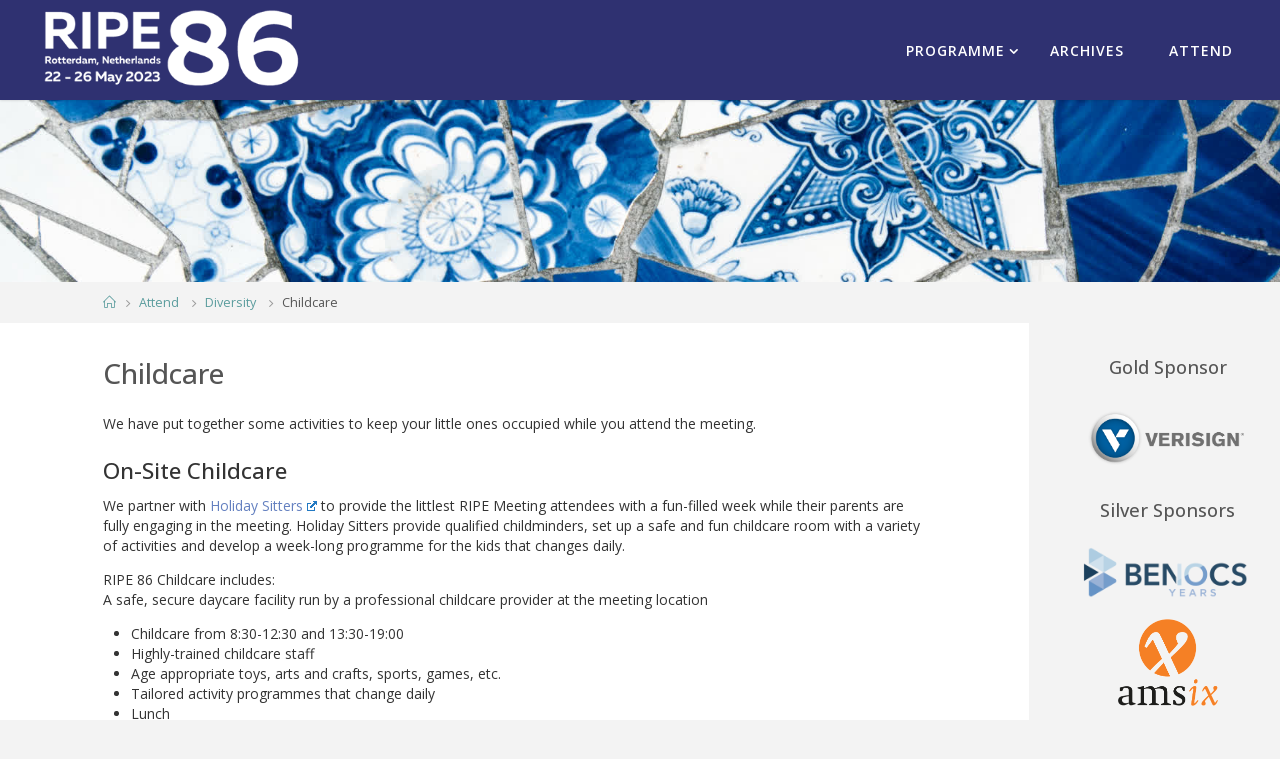

--- FILE ---
content_type: text/html
request_url: https://ripe86.ripe.net/attend/diversity/childcare/
body_size: 14035
content:
<!DOCTYPE html>
<html lang="en-GB">
<head>
<meta name="viewport" content="width=device-width, user-scalable=yes, initial-scale=1.0">
<meta http-equiv="X-UA-Compatible" content="IE=edge">
<meta charset="UTF-8">

<title>Childcare &#8211; RIPE 86</title>

<link rel="dns-prefetch" href="//fonts.googleapis.com">



<link rel="stylesheet" id="fluidaplus-shortcodes-css" href="/wp-content/themes/fluida-plus/plus/resources/shortcodes.css?ver=1.8.8" media="all">
<link rel="stylesheet" id="wp-block-library-css" href="/wp-includes/css/dist/block-library/style.min.css?ver=6.5.3" media="all">
<link rel="stylesheet" id="uji_countdown-uji-style-css-css" href="/wp-content/plugins/uji-countdown/dist/style-ujicount.css" media="all">
<style id="classic-theme-styles-inline-css">/*! This file is auto-generated */
.wp-block-button__link{color:#fff;background-color:#32373c;border-radius:9999px;box-shadow:none;text-decoration:none;padding:calc(.667em + 2px) calc(1.333em + 2px);font-size:1.125em}.wp-block-file__button{background:#32373c;color:#fff;text-decoration:none}</style>
<style id="global-styles-inline-css">body{--wp--preset--color--black: #000000;--wp--preset--color--cyan-bluish-gray: #abb8c3;--wp--preset--color--white: #ffffff;--wp--preset--color--pale-pink: #f78da7;--wp--preset--color--vivid-red: #cf2e2e;--wp--preset--color--luminous-vivid-orange: #ff6900;--wp--preset--color--luminous-vivid-amber: #fcb900;--wp--preset--color--light-green-cyan: #7bdcb5;--wp--preset--color--vivid-green-cyan: #00d084;--wp--preset--color--pale-cyan-blue: #8ed1fc;--wp--preset--color--vivid-cyan-blue: #0693e3;--wp--preset--color--vivid-purple: #9b51e0;--wp--preset--color--accent-1: #5a9c9d;--wp--preset--color--accent-2: #ff6a00;--wp--preset--color--headings: #333;--wp--preset--color--sitetext: #555;--wp--preset--color--sitebg: #fff;--wp--preset--gradient--vivid-cyan-blue-to-vivid-purple: linear-gradient(135deg,rgba(6,147,227,1) 0%,rgb(155,81,224) 100%);--wp--preset--gradient--light-green-cyan-to-vivid-green-cyan: linear-gradient(135deg,rgb(122,220,180) 0%,rgb(0,208,130) 100%);--wp--preset--gradient--luminous-vivid-amber-to-luminous-vivid-orange: linear-gradient(135deg,rgba(252,185,0,1) 0%,rgba(255,105,0,1) 100%);--wp--preset--gradient--luminous-vivid-orange-to-vivid-red: linear-gradient(135deg,rgba(255,105,0,1) 0%,rgb(207,46,46) 100%);--wp--preset--gradient--very-light-gray-to-cyan-bluish-gray: linear-gradient(135deg,rgb(238,238,238) 0%,rgb(169,184,195) 100%);--wp--preset--gradient--cool-to-warm-spectrum: linear-gradient(135deg,rgb(74,234,220) 0%,rgb(151,120,209) 20%,rgb(207,42,186) 40%,rgb(238,44,130) 60%,rgb(251,105,98) 80%,rgb(254,248,76) 100%);--wp--preset--gradient--blush-light-purple: linear-gradient(135deg,rgb(255,206,236) 0%,rgb(152,150,240) 100%);--wp--preset--gradient--blush-bordeaux: linear-gradient(135deg,rgb(254,205,165) 0%,rgb(254,45,45) 50%,rgb(107,0,62) 100%);--wp--preset--gradient--luminous-dusk: linear-gradient(135deg,rgb(255,203,112) 0%,rgb(199,81,192) 50%,rgb(65,88,208) 100%);--wp--preset--gradient--pale-ocean: linear-gradient(135deg,rgb(255,245,203) 0%,rgb(182,227,212) 50%,rgb(51,167,181) 100%);--wp--preset--gradient--electric-grass: linear-gradient(135deg,rgb(202,248,128) 0%,rgb(113,206,126) 100%);--wp--preset--gradient--midnight: linear-gradient(135deg,rgb(2,3,129) 0%,rgb(40,116,252) 100%);--wp--preset--font-size--small: 8px;--wp--preset--font-size--medium: 20px;--wp--preset--font-size--large: 22px;--wp--preset--font-size--x-large: 42px;--wp--preset--font-size--normal: 14px;--wp--preset--font-size--larger: 35px;--wp--preset--spacing--20: 0.44rem;--wp--preset--spacing--30: 0.67rem;--wp--preset--spacing--40: 1rem;--wp--preset--spacing--50: 1.5rem;--wp--preset--spacing--60: 2.25rem;--wp--preset--spacing--70: 3.38rem;--wp--preset--spacing--80: 5.06rem;--wp--preset--shadow--natural: 6px 6px 9px rgba(0, 0, 0, 0.2);--wp--preset--shadow--deep: 12px 12px 50px rgba(0, 0, 0, 0.4);--wp--preset--shadow--sharp: 6px 6px 0px rgba(0, 0, 0, 0.2);--wp--preset--shadow--outlined: 6px 6px 0px -3px rgba(255, 255, 255, 1), 6px 6px rgba(0, 0, 0, 1);--wp--preset--shadow--crisp: 6px 6px 0px rgba(0, 0, 0, 1);}:where(.is-layout-flex){gap: 0.5em;}:where(.is-layout-grid){gap: 0.5em;}body .is-layout-flex{display: flex;}body .is-layout-flex{flex-wrap: wrap;align-items: center;}body .is-layout-flex > *{margin: 0;}body .is-layout-grid{display: grid;}body .is-layout-grid > *{margin: 0;}:where(.wp-block-columns.is-layout-flex){gap: 2em;}:where(.wp-block-columns.is-layout-grid){gap: 2em;}:where(.wp-block-post-template.is-layout-flex){gap: 1.25em;}:where(.wp-block-post-template.is-layout-grid){gap: 1.25em;}.has-black-color{color: var(--wp--preset--color--black) !important;}.has-cyan-bluish-gray-color{color: var(--wp--preset--color--cyan-bluish-gray) !important;}.has-white-color{color: var(--wp--preset--color--white) !important;}.has-pale-pink-color{color: var(--wp--preset--color--pale-pink) !important;}.has-vivid-red-color{color: var(--wp--preset--color--vivid-red) !important;}.has-luminous-vivid-orange-color{color: var(--wp--preset--color--luminous-vivid-orange) !important;}.has-luminous-vivid-amber-color{color: var(--wp--preset--color--luminous-vivid-amber) !important;}.has-light-green-cyan-color{color: var(--wp--preset--color--light-green-cyan) !important;}.has-vivid-green-cyan-color{color: var(--wp--preset--color--vivid-green-cyan) !important;}.has-pale-cyan-blue-color{color: var(--wp--preset--color--pale-cyan-blue) !important;}.has-vivid-cyan-blue-color{color: var(--wp--preset--color--vivid-cyan-blue) !important;}.has-vivid-purple-color{color: var(--wp--preset--color--vivid-purple) !important;}.has-black-background-color{background-color: var(--wp--preset--color--black) !important;}.has-cyan-bluish-gray-background-color{background-color: var(--wp--preset--color--cyan-bluish-gray) !important;}.has-white-background-color{background-color: var(--wp--preset--color--white) !important;}.has-pale-pink-background-color{background-color: var(--wp--preset--color--pale-pink) !important;}.has-vivid-red-background-color{background-color: var(--wp--preset--color--vivid-red) !important;}.has-luminous-vivid-orange-background-color{background-color: var(--wp--preset--color--luminous-vivid-orange) !important;}.has-luminous-vivid-amber-background-color{background-color: var(--wp--preset--color--luminous-vivid-amber) !important;}.has-light-green-cyan-background-color{background-color: var(--wp--preset--color--light-green-cyan) !important;}.has-vivid-green-cyan-background-color{background-color: var(--wp--preset--color--vivid-green-cyan) !important;}.has-pale-cyan-blue-background-color{background-color: var(--wp--preset--color--pale-cyan-blue) !important;}.has-vivid-cyan-blue-background-color{background-color: var(--wp--preset--color--vivid-cyan-blue) !important;}.has-vivid-purple-background-color{background-color: var(--wp--preset--color--vivid-purple) !important;}.has-black-border-color{border-color: var(--wp--preset--color--black) !important;}.has-cyan-bluish-gray-border-color{border-color: var(--wp--preset--color--cyan-bluish-gray) !important;}.has-white-border-color{border-color: var(--wp--preset--color--white) !important;}.has-pale-pink-border-color{border-color: var(--wp--preset--color--pale-pink) !important;}.has-vivid-red-border-color{border-color: var(--wp--preset--color--vivid-red) !important;}.has-luminous-vivid-orange-border-color{border-color: var(--wp--preset--color--luminous-vivid-orange) !important;}.has-luminous-vivid-amber-border-color{border-color: var(--wp--preset--color--luminous-vivid-amber) !important;}.has-light-green-cyan-border-color{border-color: var(--wp--preset--color--light-green-cyan) !important;}.has-vivid-green-cyan-border-color{border-color: var(--wp--preset--color--vivid-green-cyan) !important;}.has-pale-cyan-blue-border-color{border-color: var(--wp--preset--color--pale-cyan-blue) !important;}.has-vivid-cyan-blue-border-color{border-color: var(--wp--preset--color--vivid-cyan-blue) !important;}.has-vivid-purple-border-color{border-color: var(--wp--preset--color--vivid-purple) !important;}.has-vivid-cyan-blue-to-vivid-purple-gradient-background{background: var(--wp--preset--gradient--vivid-cyan-blue-to-vivid-purple) !important;}.has-light-green-cyan-to-vivid-green-cyan-gradient-background{background: var(--wp--preset--gradient--light-green-cyan-to-vivid-green-cyan) !important;}.has-luminous-vivid-amber-to-luminous-vivid-orange-gradient-background{background: var(--wp--preset--gradient--luminous-vivid-amber-to-luminous-vivid-orange) !important;}.has-luminous-vivid-orange-to-vivid-red-gradient-background{background: var(--wp--preset--gradient--luminous-vivid-orange-to-vivid-red) !important;}.has-very-light-gray-to-cyan-bluish-gray-gradient-background{background: var(--wp--preset--gradient--very-light-gray-to-cyan-bluish-gray) !important;}.has-cool-to-warm-spectrum-gradient-background{background: var(--wp--preset--gradient--cool-to-warm-spectrum) !important;}.has-blush-light-purple-gradient-background{background: var(--wp--preset--gradient--blush-light-purple) !important;}.has-blush-bordeaux-gradient-background{background: var(--wp--preset--gradient--blush-bordeaux) !important;}.has-luminous-dusk-gradient-background{background: var(--wp--preset--gradient--luminous-dusk) !important;}.has-pale-ocean-gradient-background{background: var(--wp--preset--gradient--pale-ocean) !important;}.has-electric-grass-gradient-background{background: var(--wp--preset--gradient--electric-grass) !important;}.has-midnight-gradient-background{background: var(--wp--preset--gradient--midnight) !important;}.has-small-font-size{font-size: var(--wp--preset--font-size--small) !important;}.has-medium-font-size{font-size: var(--wp--preset--font-size--medium) !important;}.has-large-font-size{font-size: var(--wp--preset--font-size--large) !important;}.has-x-large-font-size{font-size: var(--wp--preset--font-size--x-large) !important;}
.wp-block-navigation a:where(:not(.wp-element-button)){color: inherit;}
:where(.wp-block-post-template.is-layout-flex){gap: 1.25em;}:where(.wp-block-post-template.is-layout-grid){gap: 1.25em;}
:where(.wp-block-columns.is-layout-flex){gap: 2em;}:where(.wp-block-columns.is-layout-grid){gap: 2em;}
.wp-block-pullquote{font-size: 1.5em;line-height: 1.6;}</style>
<link rel="stylesheet" id="cryptx-styles-css" href="/wp-content/plugins/cryptx/css/cryptx.css?ver=6.5.3" media="all">
<link rel="stylesheet" id="ctf_styles-css" href="/wp-content/plugins/custom-twitter-feeds-pro/css/ctf-styles.min.css?ver=2.4.1" media="all">
<link rel="stylesheet" id="collapscore-css-css" href="/wp-content/plugins/jquery-collapse-o-matic/css/core_style.css?ver=1.0" media="all">
<link rel="stylesheet" id="collapseomatic-css-css" href="/wp-content/plugins/jquery-collapse-o-matic/css/light_style.css?ver=1.6" media="all">
<link rel="stylesheet" id="meeting-support-bootstrap-css-css" href="/wp-content/plugins/meeting-support-plugin/public/css/bootstrap-iso.css?ver=059735d" media="all">
<link rel="stylesheet" id="meeting-support-toastr-css" href="/wp-content/plugins/meeting-support-plugin/public/css/toastr.min.css?ver=059735d" media="all">
<link rel="stylesheet" id="meeting-support-fontawesome-css" href="/wp-content/plugins/meeting-support-plugin/public/css/font-awesome.min.css?ver=059735d" media="all">
<link rel="stylesheet" id="meeting-support-datatables-css-css" href="/wp-content/plugins/meeting-support-plugin/public/css/datatables.min.css?ver=059735d" media="all">
<link rel="stylesheet" id="meeting-support-select2-css-css" href="/wp-content/plugins/meeting-support-plugin/public/css/select2.min.css?ver=059735d" media="all">
<link rel="stylesheet" id="meeting-support-flowplayer-css-css" href="/wp-content/plugins/meeting-support-plugin/public/flowplayer-7.2.7/skin/skin.css?ver=059735d" media="all">
<link rel="stylesheet" id="meeting-support-css" href="/wp-content/plugins/meeting-support-plugin/public/css/meeting-support-public.css?ver=059735d" media="all">
<link rel="stylesheet" id="page-list-style-css" href="/wp-content/plugins/page-list/css/page-list.css?ver=5.6" media="all">
<link rel="stylesheet" id="wpel-style-css" href="/wp-content/plugins/wp-external-links/public/css/wpel.css?ver=2.60" media="all">
<link rel="stylesheet" id="fluida-themefonts-css" href="/wp-content/themes/fluida-plus/resources/fonts/fontfaces.css?ver=1.8.8" media="all">
<link rel="stylesheet" id="fluida-googlefonts-css" href="//fonts.googleapis.com/css?family=Open+Sans%3A%7COpen+Sans%3A100%2C200%2C300%2C400%2C500%2C600%2C700%2C800%2C900%7COpen+Sans%3A300%7COpen+Sans%3A600%7COpen+Sans%3A700%7COpen+Sans%3A400&#038;ver=1.8.8" media="all">
<link rel="stylesheet" id="fluida-main-css" href="/wp-content/themes/fluida-plus/style.css?ver=1.8.8" media="all">
<style id="fluida-main-inline-css">#site-header-main-inside, #container, #colophon-inside, #footer-inside, #breadcrumbs-container-inside, #wp-custom-header { margin: 0 auto; max-width: 1400px; } #site-header-main { left: 0; right: 0; } #primary { width: 200px; } #secondary { width: 225px; } #container.one-column { } #container.two-columns-right #secondary { float: right; } #container.two-columns-right .main, .two-columns-right #breadcrumbs { width: calc( 98% - 225px ); float: left; } #container.two-columns-left #primary { float: left; } #container.two-columns-left .main, .two-columns-left #breadcrumbs { width: calc( 98% - 200px ); float: right; } #container.three-columns-right #primary, #container.three-columns-left #primary, #container.three-columns-sided #primary { float: left; } #container.three-columns-right #secondary, #container.three-columns-left #secondary, #container.three-columns-sided #secondary { float: left; } #container.three-columns-right #primary, #container.three-columns-left #secondary { margin-left: 2%; margin-right: 2%; } #container.three-columns-right .main, .three-columns-right #breadcrumbs { width: calc( 96% - 425px ); float: left; } #container.three-columns-left .main, .three-columns-left #breadcrumbs { width: calc( 96% - 425px ); float: right; } #container.three-columns-sided #secondary { float: right; } #container.three-columns-sided .main, .three-columns-sided #breadcrumbs { width: calc( 96% - 425px ); float: right; margin: 0 calc( 2% + 225px ) 0 -1920px; } #site-text { clip: rect(1px, 1px, 1px, 1px); height: 1px; overflow: hidden; position: absolute !important; width: 1px; word-wrap: normal !important; } html { font-family: Open Sans; font-size: 14px; font-weight: 400; line-height: 1.8; } #site-title { font-family: Open Sans; font-size: 150%; font-weight: 300; } #access ul li a { font-family: Open Sans; font-size: 100%; font-weight: 600; } #access i.search-icon { ; } .widget-title { font-family: Open Sans; font-size: 100%; font-weight: 700; } .widget-container { font-family: Open Sans; font-size: 100%; font-weight: 300; } .entry-title, #reply-title, .woocommerce .main .page-title, .woocommerce .main .entry-title { font-family: Open Sans; font-size: 250%; font-weight: 400; } .content-masonry .entry-title { font-size: 187.5%; } h1 { font-size: 3.029em; } h2 { font-size: 2.678em; } h3 { font-size: 2.327em; } h4 { font-size: 1.976em; } h5 { font-size: 1.625em; } h6 { font-size: 1.274em; } h1, h2, h3, h4, h5, h6 { font-family: Open Sans; font-weight: 400; } .lp-staticslider .staticslider-caption-title, .seriousslider.seriousslider-theme .seriousslider-caption-title { font-family: Open Sans; } body { color: #555; background-color: #F3F3F3; } #site-header-main, #site-header-main-inside, #access ul li a, #access ul ul, #access::after { background-color: #2f3171; } #access .menu-main-search .searchform { border-color: #ffffff; background-color: #ffffff; } .menu-search-animated .searchform input[type="search"], .menu-search-animated .searchform input[type="search"]:focus { color: #2f3171; } #header a { color: #5a9c9d; } #access > div > ul > li, #access > div > ul > li > a { color: #ffffff; } #access ul.sub-menu li a, #access ul.children li a { color: #7f8286; } #access ul.sub-menu li:hover > a, #access ul.children li:hover > a { background-color: rgba(127,130,134,0.1); } #access > div > ul > li:hover > a { color: #2f3171; } #access ul > li.current_page_item > a, #access ul > li.current-menu-item > a, #access ul > li.current_page_ancestor > a, #access ul > li.current-menu-ancestor > a, #access .sub-menu, #access .children { border-top-color: #ffffff; } #access ul ul ul { border-left-color: rgba(127,130,134,0.5); } #access > div > ul > li:hover > a { background-color: #ffffff; } #access ul.children > li.current_page_item > a, #access ul.sub-menu > li.current-menu-item > a, #access ul.children > li.current_page_ancestor > a, #access ul.sub-menu > li.current-menu-ancestor > a { border-color: #7f8286; } .searchform .searchsubmit, .searchform:hover input[type="search"], .searchform input[type="search"]:focus { color: #fff; background-color: transparent; } .searchform::after, .searchform input[type="search"]:focus, .searchform .searchsubmit:hover { background-color: #5a9c9d; } article.hentry, #primary, .searchform, .main > div:not(#content-masonry), .main > header, .main > nav#nav-below, .pagination span, .pagination a, #nav-old-below .nav-previous, #nav-old-below .nav-next { background-color: #fff; } #breadcrumbs-container { background-color: #282a6a;} #secondary { ; } #colophon, #footer { background-color: #222226; color: #ffffff; } span.entry-format { color: #5a9c9d; } .format-aside { border-top-color: #F3F3F3; } article.hentry .post-thumbnail-container { background-color: rgba(85,85,85,0.15); } .entry-content blockquote::before, .entry-content blockquote::after { color: rgba(85,85,85,0.1); } .entry-content h1, .entry-content h2, .entry-content h3, .entry-content h4, .lp-text-content h1, .lp-text-content h2, .lp-text-content h3, .lp-text-content h4 { color: #333; } a { color: #5a9c9d; } a:hover, .entry-meta span a:hover, .comments-link a:hover { color: #ff6a00; } #footer a, .page-title strong { color: #5a9c9d; } #footer a:hover, #site-title a:hover span { color: #ff6a00; } #access > div > ul > li.menu-search-animated:hover i { color: #2f3171; } .continue-reading-link { color: #fff; background-color: #ff6a00} .continue-reading-link:before { background-color: #5a9c9d} .continue-reading-link:hover { color: #fff; } header.pad-container { border-top-color: #5a9c9d; } article.sticky:after { background-color: rgba(90,156,157,1); } .socials a:before { color: #5a9c9d; } .socials a:hover:before { color: #ff6a00; } .fluida-normalizedtags #content .tagcloud a { color: #fff; background-color: #5a9c9d; } .fluida-normalizedtags #content .tagcloud a:hover { background-color: #ff6a00; } #toTop .icon-back2top:before { color: #5a9c9d; } #toTop:hover .icon-back2top:before { color: #ff6a00; } .entry-meta .icon-metas:before { color: #ff6a00; } .page-link a:hover { border-top-color: #ff6a00; } #site-title span a span:nth-child(1) { background-color: #5a9c9d; color: #2f3171; width: 1.4em; margin-right: .1em; text-align: center; line-height: 1.4; font-weight: 300; } #site-title span a:hover span:nth-child(1) { background-color: #ff6a00; } .fluida-caption-one .main .wp-caption .wp-caption-text { border-bottom-color: #eeeeee; } .fluida-caption-two .main .wp-caption .wp-caption-text { background-color: #f5f5f5; } .fluida-image-one .entry-content img[class*="align"], .fluida-image-one .entry-summary img[class*="align"], .fluida-image-two .entry-content img[class*='align'], .fluida-image-two .entry-summary img[class*='align'] { border-color: #eeeeee; } .fluida-image-five .entry-content img[class*='align'], .fluida-image-five .entry-summary img[class*='align'] { border-color: #5a9c9d; } /* diffs */ span.edit-link a.post-edit-link, span.edit-link a.post-edit-link:hover, span.edit-link .icon-edit:before { color: #9a9a9a; } .searchform { border-color: #ebebeb; } .entry-meta span, .entry-utility span, .entry-meta time, .comment-meta a, #breadcrumbs-nav .icon-angle-right::before, .footermenu ul li span.sep { color: #9a9a9a; } #footer { border-top-color: #36363a; } #colophon .widget-container:after { background-color: #36363a; } #commentform { max-width:650px;} code, .reply a:after, #nav-below .nav-previous a:before, #nav-below .nav-next a:before, .reply a:after { background-color: #eeeeee; } pre, .entry-meta .author, nav.sidebarmenu, .page-link > span, article .author-info, .comment-author, .commentlist .comment-body, .commentlist .pingback, nav.sidebarmenu li a { border-color: #eeeeee; } select, input[type], textarea { color: #555; } button, input[type="button"], input[type="submit"], input[type="reset"] { background-color: #5a9c9d; color: #fff; } button:hover, input[type="button"]:hover, input[type="submit"]:hover, input[type="reset"]:hover { background-color: #ff6a00; } select, input[type], textarea { border-color: #e9e9e9; } input[type]:hover, textarea:hover, select:hover, input[type]:focus, textarea:focus, select:focus { border-color: #cdcdcd; } hr { background-color: #e9e9e9; } #toTop { background-color: rgba(250,250,250,0.8) } /* gutenberg */ .wp-block-image.alignwide { margin-left: -15%; margin-right: -15%; } .wp-block-image.alignwide img { width: 130%; max-width: 130%; } .has-accent-1-color, .has-accent-1-color:hover { color: #5a9c9d; } .has-accent-2-color, .has-accent-2-color:hover { color: #ff6a00; } .has-headings-color, .has-headings-color:hover { color: #333; } .has-sitetext-color, .has-sitetext-color:hover { color: #555; } .has-sitebg-color, .has-sitebg-color:hover { color: #fff; } .has-accent-1-background-color { background-color: #5a9c9d; } .has-accent-2-background-color { background-color: #ff6a00; } .has-headings-background-color { background-color: #333; } .has-sitetext-background-color { background-color: #555; } .has-sitebg-background-color { background-color: #fff; } .has-small-font-size { font-size: 8px; } .has-regular-font-size { font-size: 14px; } .has-large-font-size { font-size: 22px; } .has-larger-font-size { font-size: 35px; } .has-huge-font-size { font-size: 35px; } /* woocommerce */ .woocommerce-page #respond input#submit.alt, .woocommerce a.button.alt, .woocommerce-page button.button.alt, .woocommerce input.button.alt, .woocommerce #respond input#submit, .woocommerce a.button, .woocommerce button.button, .woocommerce input.button { background-color: #5a9c9d; color: #fff; line-height: 1.8; } .woocommerce #respond input#submit:hover, .woocommerce a.button:hover, .woocommerce button.button:hover, .woocommerce input.button:hover { background-color: #7cbebf; color: #fff;} .woocommerce-page #respond input#submit.alt, .woocommerce a.button.alt, .woocommerce-page button.button.alt, .woocommerce input.button.alt { background-color: #ff6a00; color: #fff; line-height: 1.8; } .woocommerce-page #respond input#submit.alt:hover, .woocommerce a.button.alt:hover, .woocommerce-page button.button.alt:hover, .woocommerce input.button.alt:hover { background-color: #ff8c22; color: #fff;} .woocommerce div.product .woocommerce-tabs ul.tabs li.active { border-bottom-color: #fff; } .woocommerce #respond input#submit.alt.disabled, .woocommerce #respond input#submit.alt.disabled:hover, .woocommerce #respond input#submit.alt:disabled, .woocommerce #respond input#submit.alt:disabled:hover, .woocommerce #respond input#submit.alt[disabled]:disabled, .woocommerce #respond input#submit.alt[disabled]:disabled:hover, .woocommerce a.button.alt.disabled, .woocommerce a.button.alt.disabled:hover, .woocommerce a.button.alt:disabled, .woocommerce a.button.alt:disabled:hover, .woocommerce a.button.alt[disabled]:disabled, .woocommerce a.button.alt[disabled]:disabled:hover, .woocommerce button.button.alt.disabled, .woocommerce button.button.alt.disabled:hover, .woocommerce button.button.alt:disabled, .woocommerce button.button.alt:disabled:hover, .woocommerce button.button.alt[disabled]:disabled, .woocommerce button.button.alt[disabled]:disabled:hover, .woocommerce input.button.alt.disabled, .woocommerce input.button.alt.disabled:hover, .woocommerce input.button.alt:disabled, .woocommerce input.button.alt:disabled:hover, .woocommerce input.button.alt[disabled]:disabled, .woocommerce input.button.alt[disabled]:disabled:hover { background-color: #ff6a00; } .woocommerce ul.products li.product .price, .woocommerce div.product p.price, .woocommerce div.product span.price { color: #232323 } #add_payment_method #payment, .woocommerce-cart #payment, .woocommerce-checkout #payment { background: #f5f5f5; } /* mobile menu */ nav#mobile-menu { background-color: #2f3171; color: #ffffff;} #mobile-menu .menu-main-search input[type="search"] { color: #ffffff; } .main .entry-content, .main .entry-summary { text-align: inherit; } .main p, .main ul, .main ol, .main dd, .main pre, .main hr { margin-bottom: 1em; } .main .entry-content p { text-indent: 0em; } .main a.post-featured-image { background-position: center center; } #content { margin-top: 20px; } #content { padding-left: 0px; padding-right: 0px; } #header-widget-area { width: 33%; right: 10px; } .fluida-stripped-table .main thead th, .fluida-bordered-table .main thead th, .fluida-stripped-table .main td, .fluida-stripped-table .main th, .fluida-bordered-table .main th, .fluida-bordered-table .main td { border-color: #e9e9e9; } .fluida-clean-table .main th, .fluida-stripped-table .main tr:nth-child(even) td, .fluida-stripped-table .main tr:nth-child(even) th { background-color: #f6f6f6; } .fluida-cropped-featured .main .post-thumbnail-container { height: 200px; } .fluida-responsive-featured .main .post-thumbnail-container { max-height: 200px; height: auto; } #secondary { border: 0; box-shadow: none; } #primary + #secondary { padding-left: 1em; } article.hentry .article-inner, #breadcrumbs-nav, body.woocommerce.woocommerce-page #breadcrumbs-nav, #content-masonry article.hentry .article-inner, .pad-container { padding-left: 10%; padding-right: 10%; } .fluida-magazine-two.archive #breadcrumbs-nav, .fluida-magazine-two.archive .pad-container, .fluida-magazine-two.search #breadcrumbs-nav, .fluida-magazine-two.search .pad-container, .fluida-magazine-two.page-template-template-page-with-intro #breadcrumbs-nav, .fluida-magazine-two.page-template-template-page-with-intro .pad-container { padding-left: 5%; padding-right: 5%; } .fluida-magazine-three.archive #breadcrumbs-nav, .fluida-magazine-three.archive .pad-container, .fluida-magazine-three.search #breadcrumbs-nav, .fluida-magazine-three.search .pad-container, .fluida-magazine-three.page-template-template-page-with-intro #breadcrumbs-nav, .fluida-magazine-three.page-template-template-page-with-intro .pad-container { padding-left: 3.3333333333333%; padding-right: 3.3333333333333%; } #site-header-main { height:100px; } #sheader, .identity, #nav-toggle { height:100px; line-height:100px; } #access div > ul > li > a { line-height:98px; } #access .menu-main-search > a, #branding { height:100px; } .fluida-responsive-headerimage #masthead #header-image-main-inside { max-height: 250px; } .fluida-cropped-headerimage #masthead div.header-image { height: 250px; } #masthead #site-header-main { position: fixed; top: 0; box-shadow: 0 0 3px rgba(0,0,0,0.2); } #header-image-main { margin-top: 100px; } .fluida-landing-page .lp-blocks-inside, .fluida-landing-page .lp-boxes-inside, .fluida-landing-page .lp-text-inside, .fluida-landing-page .lp-posts-inside, .fluida-landing-page .lp-section-header { max-width: 1200px; } .seriousslider-theme .seriousslider-caption-buttons a:nth-child(2n+1), a.staticslider-button:nth-child(2n+1) { color: #555; border-color: #fff; background-color: #fff; } .seriousslider-theme .seriousslider-caption-buttons a:nth-child(2n+1):hover, a.staticslider-button:nth-child(2n+1):hover { color: #fff; } .seriousslider-theme .seriousslider-caption-buttons a:nth-child(2n), a.staticslider-button:nth-child(2n) { border-color: #fff; color: #fff; } .seriousslider-theme .seriousslider-caption-buttons a:nth-child(2n):hover, .staticslider-button:nth-child(2n):hover { color: #555; background-color: #fff; } .fluida-landing-page #header-image-main-inside { display: block; } .lp-blocks { ; } .lp-block > i::before { color: #5a9c9d; } .lp-block:hover i::before { color: #ff6a00; } .lp-block i:after { background-color: #5a9c9d; } .lp-block:hover i:after { background-color: #ff6a00; } .lp-block-text, .lp-boxes-static .lp-box-text, .lp-section-desc { color: #919191; } .lp-text { ; } .lp-boxes-1 .lp-box .lp-box-image { height: 180px; } .lp-boxes-1.lp-boxes-animated .lp-box:hover .lp-box-text { max-height: 80px; } .lp-boxes-2 .lp-box .lp-box-image { height: 400px; } .lp-boxes-2.lp-boxes-animated .lp-box:hover .lp-box-text { max-height: 300px; } .lp-box-readmore { color: #5a9c9d; } .lp-boxes { ; } .lp-boxes .lp-box-overlay { background-color: rgba(90,156,157, 0.9); } .lpbox-rnd1 { background-color: #c8c8c8; } .lpbox-rnd2 { background-color: #c3c3c3; } .lpbox-rnd3 { background-color: #bebebe; } .lpbox-rnd4 { background-color: #b9b9b9; } .lpbox-rnd5 { background-color: #b4b4b4; } .lpbox-rnd6 { background-color: #afafaf; } .lpbox-rnd7 { background-color: #aaaaaa; } .lpbox-rnd8 { background-color: #a5a5a5; } /* Plus style */ /* Landing Page */ .lp-blocks1 { background-color: #f3f3f3; } .lp-blocks2 { background-color: #f3f3f3; } .lp-boxes-1 { background-color: #f8f8f8; } .lp-boxes-2 { background-color: #f8f8f8; } .lp-boxes-3 { background-color: #f3f3f3; } #lp-text-zero { background-color: #fff; } #lp-text-one { background-color: #fff; } #lp-text-two { background-color: #fff; } #lp-text-three { background-color: #fff; } #lp-text-four { background-color: #fff; } #lp-text-five { background-color: #fff; } #lp-text-six { background-color: #fff; } .lp-portfolio { background-color: #fff; } .lp-blocks2 .lp-block i::before { color: #5a9c9d; border-color: #5a9c9d; } .lp-blocks2 .lp-block:hover i::before { color: #f3f3f3; background-color: #5a9c9d; } .lp-boxes-static2 .lp-box { background-color: #fff; } .lp-boxes.lp-boxes-animated2 .lp-box-overlay { background-color: rgba(255,106,0, 0.9); } .lp-boxes-3 .lp-box .lp-box-image { height: 300px; } .lp-boxes-3.lp-boxes-animated .lp-box:hover .lp-box-text { max-height: 200px; } .lp-text .lp-text-overlay + .lp-text-inside { color: #555; } .lp-text.style-reverse .lp-text-overlay + .lp-text-inside { color: #d4d4d4; } /* Shortcodes */ .panel-title { font-family: Open Sans; } .btn-primary, .label-primary { background: #5a9c9d; } .btn-secondary, .label-secondary { background: #ff6a00; } .btn-primary:hover, .btn-primary:focus, .btn-primary.focus, .btn-primary:active, .btn-primary.active { background: #387a7b; } .btn-secondary:hover, .btn-secondary:focus, .btn-secondary.focus, .btn-secondary:active, .btn-secondary.active { background: #dd4800; } .fontfamily-titles-font { font-family: Open Sans; } .fontfamily-headings-font { font-family: Open Sans; } /* Portfolio */ .single article.jetpack-portfolio .entry-meta { background-color: #f5f5f5 } .jetpack-portfolio-shortcode .portfolio-entry .portfolio-entry-meta > div:last-child { border-color: #eeeeee; } #portfolio-filter > a, #portfolio-filter > a:after { color: #888888; } #portfolio-filter > a.active { color: #5a9c9d; } /* Widgets */ .widget-area .cryout-wtabs-nav { border-color: #5a9c9d; } ul.cryout-wtabs-nav li.active a { background-color: #5a9c9d; } /* Team Members */ .tmm .tmm_member { background-color: #f5f5f5; } @media (min-width: 800px) and (max-width: 1030px) { .cryout #access { display: none; } .cryout #nav-toggle { display: block; } .cryout #sheader { margin-left: 0; margin-right: 2em; } } /* end Plus style */</style>
<script src="/wp-includes/js/jquery/jquery.min.js?ver=3.7.1" id="jquery-core-js"></script>
<script src="/wp-includes/js/jquery/jquery-migrate.min.js?ver=3.4.1" id="jquery-migrate-js"></script>
<script src="/wp-content/themes/fluida-plus/plus/resources/shortcodes.js?ver=1.8.8" id="fluidaplus-shortcodes-js"></script>
<script src="/wp-content/plugins/meeting-support-plugin/public/js/datatables.min.js?ver=059735d" id="meeting-support-datatables-js-js"></script>
<script src="/wp-content/plugins/meeting-support-plugin/public/js/jquery.sparkline.min.js?ver=059735d" id="meeting-support-sparkline-js-js"></script>
<script src="/wp-content/plugins/meeting-support-plugin/public/js/bootstrap.min.js?ver=059735d" id="meeting-support-bootstrap-js-js"></script>
<script src="/wp-content/plugins/meeting-support-plugin/public/js/toastr.min.js?ver=059735d" id="meeting-support-toastr-js-js"></script>
<script src="/wp-content/plugins/meeting-support-plugin/public/js/select2.full.min.js?ver=059735d" id="meeting-support-select2-js-js"></script>
<script src="/wp-content/plugins/meeting-support-plugin/public/js/hls.light.min.js?ver=059735d" id="meeting-support-flowplayer-js-hlsjs-js"></script>
<script src="/wp-content/plugins/meeting-support-plugin/public/flowplayer-7.2.7/flowplayer.min.js?ver=059735d" id="meeting-support-flowplayer-js-js"></script>
<script src="/wp-content/plugins/meeting-support-plugin/public/js/meeting-support-public.js?ver=059735d" id="meeting-support-js"></script>
<!--[if lt IE 9]>
<script src="/wp-content/themes/fluida-plus/resources/js/html5shiv.min.js?ver=1.8.8" id="fluida-html5shiv-js"></script>
<![endif]-->








<script>var mps_max_filesize = 52428800</script><style type="text/css">.broken_link, a.broken_link {
	text-decoration: line-through;
}</style>
<link rel="icon" href="/wp-content/uploads/cropped-favicon-e1665147756680-32x32.png" sizes="32x32">
<link rel="icon" href="/wp-content/uploads/cropped-favicon-e1665147756680-192x192.png" sizes="192x192">
<link rel="apple-touch-icon" href="/wp-content/uploads/cropped-favicon-e1665147756680-180x180.png">
<meta name="msapplication-TileImage" content="/wp-content/uploads/cropped-favicon-e1665147756680-270x270.png">
		<style id="wp-custom-css">.clear {
    clear: both;
}

/* overwrite bootstrap link colour */
.boot a {
	color: #6480C0;
}

.entry-content a {
		text-decoration: none !important;
}

/*center footer */
#custom_html-5 {
    width: 100% !important;	
}

/*page width of landing page*/
.fluida-landing-page .lp-text-inside, .fluida-landing-page .lp-boxes-inside {
	max-width: 1200px;
}

/* nav hover background colour */
#access > div > ul > li:hover > 
a {
	background-color: #2F3171;
}

/* nav sub-menu hover background colour */
#access > div > ul > li.menu-item > ul.sub-menu > li:hover > a {
	background-color: #6480C0;
}

#access > div > ul > li.menu-item > ul.sub-menu > li.menu-item > ul.sub-menu > li:hover > a {
	background-color: #6480C0;
}

/* nav sub-menu background colour */
#access > div > ul > li.menu-item > ul.sub-menu > li > a {
	background-color: lightgrey;
}

#access > div > ul > li.menu-item > ul.sub-menu > li.menu-item > ul.sub-menu > li > a {
	background-color: lightgrey;
}

/* nav sub-menu hover font colour */
#access > div > ul > li.menu-item > ul.sub-menu > li > a:hover {
	color: white;
}

#access > div > ul > li.menu-item > ul.sub-menu > li.menu-item > ul.sub-menu > li > a:hover {
	color: white;
}


/* nav hover font colour */
#access > div > ul > li:hover > a, #access > div > ul > li:hover > a:hover:before {
    color: #DDDBDC;
}

/* search icon */
#access > div > ul > li.menu-search-animated i, #access > div > ul > li.menu-search-animated:hover i {
    color: #fff !important;
}

h1 {
  font-size: 2em !important;
  font-weight: 500 !important;
}

h2 {
  font-size: 1.7em !important;
  font-weight: 500 !important;
}

h3 {
  font-size: 1.6em !important;
}

h4 {
  font-size: 1.2em !important;
  font-weight: normal !important;
}

h4.lp-box-title {
    font-size: 1.625em !important;
}

a#logo >img {
	max-height: 100%;
	padding-bottom: 0.5em;
}

/*remove page title from landing page*/
.main .lp-text-title {
    display: none;
}

/*display title of pages*/
.fluida-hide-page-title .page h1.entry-title {
	display: block !important;
}

.socials a:before {
	color: #fff;
}

.socials a:hover, .socials a:hover:before {
	color: #5A9C9D;
}

#masthead .header-image {
max-width: 1400px;
}

/*remove margin between breadcrumbs and content*/
#content {
    margin-top: 0;
}

#breadcrumbs-container {
	margin-bottom: 0;
	background-color: #F3F3F3;
}

/*search field*/
#access .menu-main-search .searchform {
    border-color: #ddd;
    background-color: #fff;
}

.menu-search-animated .searchform input[type="search"], .menu-search-animated .searchform input[type="search"]:focus {
    color: #000;
}
/**/

/*main nav active directory*/
#access ul > li.current_page_item > a, #access ul > li.current-menu-item > a, #access ul > li.current_page_ancestor > a, #access ul > li.current-menu-ancestor > a, #access .sub-menu, #access .children {
    border-top-color: #f3f3f3;
	border-top: 3px solid #f3f3f3;
}

/*footer*/
.footer-three .widget-container {
    width: 100%;
}

.footer-three a, .footer-three a:hover {
	color: #fff;
	font-weight: 600;
}

.widget_text .footer-widget-inside {
		text-align: center;
}

#colophon .widget-container {
	padding: 1em;
  margin-bottom: 0;
}

.cryout #container[class*="two-"] .sidey .widget-container, .cryout #colophon-inside:not(.footer-one) .widget-container {
    width: 100%;
}

.widget-socials {
    float: right;
    padding: 1em;
}
/**/

/*adjust the arrows to eliminate the scroll bar*/
.ctf-carousel .ctf-owl-nav.onhover span, .ctf-carousel .ctf-owl-nav.onhover svg {
    right: -10%;
}

/*animated featured boxes*/
.lpbox-rnd1, .lpbox-rnd2, .lpbox-rnd8, .lpbox-rnd5 {
	background-color: #6480C0;
}


.lp-boxes.lp-boxes-animated2 .lp-box-overlay {
	background-color: #FF6A00;
}

.lp-box-image::before {
	content: none;
}
/**/

/* nav dropdown arrow*/
#access > div > ul li:hover > a:not(:only-child) > span:after {
    top: initial;
    opacity: initial;
    filter: initial;
}

/* dropdown menu hangs left */
#prime_nav li.menu-item ul {
  right: 0;
}

/* combat the enormous emojis in twitter */
div.ctf-author-box > div > a.ctf-author-name > img,
div.ctf-tweet-content > p > img, 
#ctf .ctf-quoted-tweet img, .ctf-carousel .ctf-owl-item img  {
max-width: 1em;
}
#ctf.ctf-narrow .ctf-author-avatar img {
    width: auto;
    height: auto;
}

#ctf .ctf-iframe .ctf_playbtn, #ctf .ctf-video .ctf_playbtn {
    z-index: 4;
    top: -3px;
    left: -3px;
    margin-top: -16px;
    margin-left: -12px;
    padding: 0;
    font-size: 1em;
}
.ctf-iframe:before, .ctf-video:before {
    border-radius: 20px;
    height: 5px;
    width: 10px;
    text-align: center;
    border: 3px solid #eee;
    margin-top: -20px;
    margin-left: -14px;
}

.ctf-tweet-actions {
display: none;
}
.ctf-author-name {
display: inline !important;
}
@media only screen and (max-width: 450px) {
.uji_sec {
display: none;
}
}
.ctf-carousel .ctf-owl-nav.onhover span, .ctf-carousel .ctf-owl-nav.onhover svg {
right: -10%;
}

#ctf .ctf-out-of-tweets {
	display: none;
}
/**/

/*mobile nav link colour */
ul#mobile-nav a, a#nav-toggle {
	color: #fff;
}

/* page indication on nav dropdown */
#access ul.sub-menu > li.current_page_item > a, #access ul.sub-menu > li.current-menu-item > a {
	border-left: 3px solid rgba(255,255,255, 0.6);
}

/* mobile dropdown menu */
.dropdown-toggle:after {
	color: white;
}

/* hide box shadow under article */
.fluida-elementshadow article.hentry {
	box-shadow: none;
}

/* max height and width for sponsor logo imgs */
.main .entry-content #sponsors img {
    max-height: 100px;
    max-width: 180px;
    margin-bottom: 1em;
}

.lp-text {
	padding: 0;
}

.wp-spaios-slider-wrap .wp-spaios-img-wrap {
	height: 90px !important;
}

.wp-spaios-slider-wrap .wp-spaios-img-wrap img {
	height: 100% !important;
	object-fit: contain !important;
}

/* fix bug for logo links not working */
a.wp-spaios-slick-slider-link {
	position: absolute;
	top: 0;
	left: 0;
	right: 0;
	bottom: 0;
}

/* hide 'Read More' button under sponsors */
.wp-spaios-slider-readmore {
	display: none !important;
}

/* boxes on Event bag page */
.event-bag-boxes-sponsors, .event-bag-boxes-giveaways {
padding: 15px;
border: #999 1px solid;
}
.event-bag-boxes-sponsors {
min-height: 250px;
}

.event-bag-boxes-giveaways {
	min-height: 325px;
}

/**/

/* full width attendee list in tabs */

#attendee-lists table#DataTables_Table_1 {
	width: 100% !important;
}

/**/


/* Sponsor list grid on the homepage */

.sponsors-grid {
	display:grid;gap:2rem;
	grid-template-columns: repeat(auto-fill, minmax(200px, 1fr));
}

.sponsors-grid figcaption {
	text-align:center;
	margin-bottom:1rem;
}

.sponsors-grid a {
	display:flex;
	justify-content:center;
}

small {
	font-size: smaller
}


img.emoji {
    display: inline !important;
}

.attendeeimglarge {
  min-width: 100px !important;
  height: 100px;
}

/* Boxes on Attend page */
.attend-boxes-1 .box-content {
min-height: 225px;
}
.attend-boxes-2 .box-content {
min-height: 130px;
}
.attend-boxes-1 .title, .attend-boxes-2 .title {
background: #6480C0;
font-size: 1.6em;
font-weight: 600;
color: white;
padding-left: 10px;
}
.attend-boxes-1 .box-content, .attend-boxes-2 .box-content {
padding: 10px 10px;
border: 2px solid #eee;
margin-bottom: 3em;
}

.main ul p {
	margin-bottom: 0;
}</style>
		</head>

<body class="page-template-default page page-id-273 page-child parent-pageid-131 wp-custom-logo wp-embed-responsive blog-1 fluida-image-none fluida-caption-two fluida-totop-normal fluida-stripped-table fluida-fixed-menu fluida-responsive-headerimage fluida-responsive-featured fluida-magazine-two fluida-magazine-layout fluida-comment-placeholder fluida-elementshadow fluida-normalizedtags fluida-article-animation-fade fluida-menu-animation" itemscope itemtype="http://schema.org/WebPage">

			<a class="skip-link screen-reader-text" href="#main" title="Skip to content"> Skip to content </a>
			<div id="site-wrapper">

	<header id="masthead" class="cryout" itemscope itemtype="http://schema.org/WPHeader">

		<div id="site-header-main">
			<div id="site-header-main-inside">

								<nav id="mobile-menu">
					<div><ul id="mobile-nav" class="">
<li id="menu-item-187" class="menu-item menu-item-type-post_type menu-item-object-page menu-item-has-children menu-item-187">
<a href="/programme/meeting-plan" data-wpel-link="internal"><span>Programme</span></a>
<ul class="sub-menu">
	<li id="menu-item-188" class="menu-item menu-item-type-post_type menu-item-object-page menu-item-188"><a href="/programme/important-dates/" data-wpel-link="internal"><span>Important Dates</span></a></li>
	<li id="menu-item-447" class="menu-item menu-item-type-post_type menu-item-object-page menu-item-447"><a href="/programme/meeting-plan/" data-wpel-link="internal"><span>Meeting Plan</span></a></li>
	<li id="menu-item-1001" class="menu-item menu-item-type-post_type menu-item-object-page menu-item-1001"><a href="/programme/blog/" data-wpel-link="internal"><span>Daily Meeting Blog</span></a></li>
	<li id="menu-item-289" class="menu-item menu-item-type-post_type menu-item-object-page menu-item-has-children menu-item-289">
<a href="/programme/ripe-pc/" data-wpel-link="internal"><span>RIPE Programme Committee</span></a>
	<ul class="sub-menu">
		<li id="menu-item-853" class="menu-item menu-item-type-post_type menu-item-object-page menu-item-853"><a href="/programme/ripe-pc/become-a-member/" data-wpel-link="internal"><span>Become a Member</span></a></li>
		<li id="menu-item-1028" class="menu-item menu-item-type-post_type menu-item-object-page menu-item-1028"><a href="/programme/ripe-pc/candidate-biographies/" data-wpel-link="internal"><span>Candidate Biographies</span></a></li>
	</ul>
</li>
	<li id="menu-item-230" class="menu-item menu-item-type-post_type menu-item-object-page menu-item-230"><a href="/programme/ripe-wg-chairs/" data-wpel-link="internal"><span>RIPE WG Chairs</span></a></li>
	<li id="menu-item-825" class="menu-item menu-item-type-post_type menu-item-object-page menu-item-has-children menu-item-825">
<a href="/programme/social-events/" data-wpel-link="internal"><span>Social Events</span></a>
	<ul class="sub-menu">
		<li id="menu-item-824" class="menu-item menu-item-type-post_type menu-item-object-page menu-item-824"><a href="/programme/social-events/monday/" data-wpel-link="internal"><span>Monday, 22 May</span></a></li>
		<li id="menu-item-823" class="menu-item menu-item-type-post_type menu-item-object-page menu-item-823"><a href="/programme/social-events/tuesday/" data-wpel-link="internal"><span>Tuesday, 23 May</span></a></li>
		<li id="menu-item-822" class="menu-item menu-item-type-post_type menu-item-object-page menu-item-822"><a href="/programme/social-events/thursday/" data-wpel-link="internal"><span>Thursday, 25 May</span></a></li>
	</ul>
</li>
	<li id="menu-item-370" class="menu-item menu-item-type-post_type menu-item-object-page menu-item-has-children menu-item-370">
<a href="/programme/parallel-events/" data-wpel-link="internal"><span>Parallel Events</span></a>
	<ul class="sub-menu">
		<li id="menu-item-639" class="menu-item menu-item-type-post_type menu-item-object-page menu-item-639"><a href="/programme/parallel-events/student-event/" data-wpel-link="internal"><span>RIPE 86 Student Event</span></a></li>
		<li id="menu-item-784" class="menu-item menu-item-type-custom menu-item-object-custom menu-item-784"><a href="/programme/parallel-events/#dns-hackathon" data-wpel-link="internal"><span>DNS Hackathon</span></a></li>
		<li id="menu-item-612" class="menu-item menu-item-type-post_type menu-item-object-page menu-item-612"><a href="/programme/parallel-events/certified-professionals/" data-wpel-link="internal"><span>RIPE NCC Certified Professionals</span></a></li>
		<li id="menu-item-1009" class="menu-item menu-item-type-custom menu-item-object-custom menu-item-1009"><a href="/programme/parallel-events/#cheese-bof" data-wpel-link="internal"><span>NLNOG Cheese BoF</span></a></li>
		<li id="menu-item-783" class="menu-item menu-item-type-post_type menu-item-object-page menu-item-783"><a href="/programme/parallel-events/academic-nren/" data-wpel-link="internal"><span>Academic and NREN Reception</span></a></li>
	</ul>
</li>
	<li id="menu-item-1111" class="menu-item menu-item-type-post_type menu-item-object-page menu-item-1111"><a href="/programme/raci/" data-wpel-link="internal"><span>RACI</span></a></li>
	<li id="menu-item-189" class="menu-item menu-item-type-post_type menu-item-object-page menu-item-189"><a href="/programme/what-is-a-ripe-meeting/" data-wpel-link="internal"><span>What is a RIPE Meeting?</span></a></li>
</ul>
</li>
<li id="menu-item-1071" class="menu-item menu-item-type-custom menu-item-object-custom menu-item-has-children menu-item-1071">
<a href="/archives/" data-wpel-link="internal"><span>Archives</span></a>

</li>
<li id="menu-item-1140" class="menu-item menu-item-type-post_type menu-item-object-page current-page-ancestor menu-item-1140"><a href="/attend/" data-wpel-link="internal"><span>Attend</span></a></li>

</ul></div>					<button id="nav-cancel"><i class="blicon-cross3"></i></button>
				</nav> <!-- #mobile-menu -->
				
				<div id="branding">
					<div class="identity"><a href="/" id="logo" class="custom-logo-link" title="RIPE 86" rel="home" data-wpel-link="internal"><img src="/wp-content/uploads/RIPE86Logo_web.png" class="custom-logo" alt="RIPE 86 Logo" decoding="async" fetchpriority="high" srcset="/wp-content/uploads/RIPE86Logo_web.png 400w, /wp-content/uploads/RIPE86Logo_web-300x96.png 300w" sizes="(max-width: 400px) 100vw, 400px"></a></div>
<div id="site-text">
<div itemprop="headline" id="site-title"><span> <a href="/" title="Rotterdam, the Netherlands | 22-26 May 2023" rel="home" data-wpel-link="internal">RIPE 86</a> </span></div>
<span id="site-description" itemprop="description">Rotterdam, the Netherlands | 22-26 May 2023</span>
</div>				</div>
<!-- #branding -->

				
								<a id="nav-toggle" href="#"><span>&nbsp;</span></a>
				<nav id="access" role="navigation" aria-label="Primary Menu" itemscope itemtype="http://schema.org/SiteNavigationElement">
						<div><ul id="prime_nav" class="">
<li class="menu-item menu-item-type-post_type menu-item-object-page menu-item-has-children menu-item-187">
<a href="/programme/meeting-plan" data-wpel-link="internal"><span>Programme</span></a>
<ul class="sub-menu">
	<li class="menu-item menu-item-type-post_type menu-item-object-page menu-item-188"><a href="/programme/important-dates/" data-wpel-link="internal"><span>Important Dates</span></a></li>
	<li class="menu-item menu-item-type-post_type menu-item-object-page menu-item-447"><a href="/programme/meeting-plan/" data-wpel-link="internal"><span>Meeting Plan</span></a></li>
	<li class="menu-item menu-item-type-post_type menu-item-object-page menu-item-1001"><a href="/programme/blog/" data-wpel-link="internal"><span>Daily Meeting Blog</span></a></li>
	<li class="menu-item menu-item-type-post_type menu-item-object-page menu-item-has-children menu-item-289">
<a href="/programme/ripe-pc/" data-wpel-link="internal"><span>RIPE Programme Committee</span></a>
	<ul class="sub-menu">
		<li class="menu-item menu-item-type-post_type menu-item-object-page menu-item-853"><a href="/programme/ripe-pc/become-a-member/" data-wpel-link="internal"><span>Become a Member</span></a></li>
		<li class="menu-item menu-item-type-post_type menu-item-object-page menu-item-1028"><a href="/programme/ripe-pc/candidate-biographies/" data-wpel-link="internal"><span>Candidate Biographies</span></a></li>
	</ul>
</li>
	<li class="menu-item menu-item-type-post_type menu-item-object-page menu-item-230"><a href="/programme/ripe-wg-chairs/" data-wpel-link="internal"><span>RIPE WG Chairs</span></a></li>
	<li class="menu-item menu-item-type-post_type menu-item-object-page menu-item-has-children menu-item-825">
<a href="/programme/social-events/" data-wpel-link="internal"><span>Social Events</span></a>
	<ul class="sub-menu">
		<li class="menu-item menu-item-type-post_type menu-item-object-page menu-item-824"><a href="/programme/social-events/monday/" data-wpel-link="internal"><span>Monday, 22 May</span></a></li>
		<li class="menu-item menu-item-type-post_type menu-item-object-page menu-item-823"><a href="/programme/social-events/tuesday/" data-wpel-link="internal"><span>Tuesday, 23 May</span></a></li>
		<li class="menu-item menu-item-type-post_type menu-item-object-page menu-item-822"><a href="/programme/social-events/thursday/" data-wpel-link="internal"><span>Thursday, 25 May</span></a></li>
	</ul>
</li>
	<li class="menu-item menu-item-type-post_type menu-item-object-page menu-item-has-children menu-item-370">
<a href="/programme/parallel-events/" data-wpel-link="internal"><span>Parallel Events</span></a>
	<ul class="sub-menu">
		<li class="menu-item menu-item-type-post_type menu-item-object-page menu-item-639"><a href="/programme/parallel-events/student-event/" data-wpel-link="internal"><span>RIPE 86 Student Event</span></a></li>
		<li class="menu-item menu-item-type-custom menu-item-object-custom menu-item-784"><a href="/programme/parallel-events/#dns-hackathon" data-wpel-link="internal"><span>DNS Hackathon</span></a></li>
		<li class="menu-item menu-item-type-post_type menu-item-object-page menu-item-612"><a href="/programme/parallel-events/certified-professionals/" data-wpel-link="internal"><span>RIPE NCC Certified Professionals</span></a></li>
		<li class="menu-item menu-item-type-custom menu-item-object-custom menu-item-1009"><a href="/programme/parallel-events/#cheese-bof" data-wpel-link="internal"><span>NLNOG Cheese BoF</span></a></li>
		<li class="menu-item menu-item-type-post_type menu-item-object-page menu-item-783"><a href="/programme/parallel-events/academic-nren/" data-wpel-link="internal"><span>Academic and NREN Reception</span></a></li>
	</ul>
</li>
	<li class="menu-item menu-item-type-post_type menu-item-object-page menu-item-1111"><a href="/programme/raci/" data-wpel-link="internal"><span>RACI</span></a></li>
	<li class="menu-item menu-item-type-post_type menu-item-object-page menu-item-189"><a href="/programme/what-is-a-ripe-meeting/" data-wpel-link="internal"><span>What is a RIPE Meeting?</span></a></li>
</ul>
</li>
<li class="menu-item menu-item-type-custom menu-item-object-custom menu-item-has-children menu-item-1071">
<a href="/archives/" data-wpel-link="internal"><span>Archives</span></a>

</li>
<li class="menu-item menu-item-type-post_type menu-item-object-page current-page-ancestor menu-item-1140"><a href="/attend/" data-wpel-link="internal"><span>Attend</span></a></li>

</ul></div>				</nav><!-- #access -->
				
			</div>
<!-- #site-header-main-inside -->
		</div>
<!-- #site-header-main -->

		<div id="header-image-main">
			<div id="header-image-main-inside">
							<div class="header-image" style="background-image: url(/wp-content/uploads/Img_Header_1920X250.jpg)"></div>
			<img class="header-image" alt="RIPE 86" src="/wp-content/uploads/Img_Header_1920X250.jpg">
							</div>
<!-- #header-image-main-inside -->
		</div>
<!-- #header-image-main -->

	</header><!-- #masthead -->

	<div id="breadcrumbs-container" class="cryout two-columns-right"><div id="breadcrumbs-container-inside"><div id="breadcrumbs"> <nav id="breadcrumbs-nav"><a href="/" title="Home" data-wpel-link="internal"><i class="blicon-home2"></i><span class="screen-reader-text">Home</span></a><i class="icon-angle-right"></i> <a href="/attend/" data-wpel-link="internal">Attend</a> <i class="icon-angle-right"></i> <a href="/attend/diversity/" data-wpel-link="internal">Diversity</a> <i class="icon-angle-right"></i> <span class="current">Childcare</span></nav>
</div></div></div>
<!-- breadcrumbs -->
	
	<div id="content" class="cryout">
		
	<div id="container" class="two-columns-right">

		<main id="main" class="main">
			
			
	<article id="post-273" class="post-273 page type-page status-publish hentry">
		<div class="schema-image">
					</div>
		<div class="article-inner">
			<header>
				<h1 class="entry-title" itemprop="headline">Childcare</h1>				<span class="entry-meta">
									</span>
			</header>

			
			<div class="entry-content" itemprop="text">
				<div class="boot">
<p>We have put together some activities to keep your little ones occupied while you attend the meeting.</p>
<h3>On-Site Childcare</h3>
<p>We partner with <a href="https://holiday-sitters.com/" class="broken_link wpel-icon-right" data-wpel-link="external" target="_blank" rel="external">Holiday Sitters<span class="wpel-icon wpel-image wpel-icon-6"></span></a> to provide the littlest RIPE Meeting attendees with a fun-filled week while their parents are fully engaging in the meeting. Holiday Sitters provide qualified childminders, set up a safe and fun childcare room with a variety of activities and develop a week-long programme for the kids that changes daily.</p>
<p>RIPE 86 Childcare includes:<br>
A safe, secure daycare facility run by a professional childcare provider at the meeting location</p>
<ul>
<li>Childcare from 8:30-12:30 and 13:30-19:00</li>
<li>Highly-trained childcare staff</li>
<li>Age appropriate toys, arts and crafts, sports, games, etc.</li>
<li>Tailored activity programmes that change daily</li>
<li>Lunch</li>
<li>Optional in-room babysitting in the evenings</li>
</ul>
<p>For safety reasons children must not enter the meeting area.</p>
<p>If you want to register for childcare but have already registered to attend RIPE 86, please email <a href="javascript:DeCryptX(&#039;1n0e1f3w1j0n3j2B0r0i3s1f1/2p2g0t&#039;)" data-wpel-link="internal">meeting [at] ripe [dot] net</a> and we will check the availability and notify you accordingly.</p>
<h3>Learn to code</h3>
<div class="row">
<div class="col-sm-4"><img decoding="async" src="https://meetings.ripe.net/images/childcare-monkey.png" alt="Monkey"></div>
<div class="col-sm-8">A fun and intuitive game where children learn to code in no time! Using Blocks, CoffeeScript and Python kids will be able to navigate through the programming world with a sense of confidence and accomplishment.<br>
Suitable for ages 4+
<h3>DIY T-Shirts for Cool Kids</h3>
<p>Would you like to get your little engineers a snazzy t-shirt? Download the design and get it printed ready for RIPE 86!</p>
<p><em>Please note that the RIPE NCC will not bear any t-shirt related costs including the cost of t-shirts, printing or shipping.</em></p>
<div class="row">
<div class="col-sm-5">
<h4 style="text-align: center;">Future Architect</h4>
<p>Do you have a budding system architect?<br>
Get them a RIPE ‘future system architect’ t-shirt ready for our coding sessions!</p>
</div>
<div class="col-sm-5">
<h4 style="text-align: center;">Future Developer</h4>
<p>Or do you have an aspiring developer?<br>
Get them a t-shirt and let them know that RIPE Meetings rule!</p>
</div>
</div>
<div class="row">
<div class="col-sm-5">
<img decoding="async" src="https://meetings.ripe.net/images/Tshirt-girl.png" alt="RIPE Kids Tshirt Girl">Pantone 185 + Pantone process Blue +<br>
Pantone process Yellow + White + Black<br>
<a href="https://meetings.ripe.net/images/RIPE-MeetingKids-Tshirt-girl.pdf" data-wpel-link="internal">Front and Back (PDF)</a><br>
<a href="https://meetings.ripe.net/images/RIPE-MeetingKids-Tshirt-girl-front.png" data-wpel-link="internal">Front (PNG)</a><br>
<a href="https://meetings.ripe.net/images/RIPE-MeetingKids-Tshirt-girl-back.png" data-wpel-link="internal">Back (PNG)</a>
</div>
<div class="col-sm-5">
<img decoding="async" src="https://meetings.ripe.net/images/Tshirt-boy.png" alt="RIPE Kids Tshirt Boy">Pantone 7480 + Pantone process Blue +<br>
Pantone 185 + White + Black<br>
<a href="https://meetings.ripe.net/images/RIPE-MeetingKids-Tshirt-boy.pdf" data-wpel-link="internal">Front and Back (PDF)</a><br>
<a href="https://meetings.ripe.net/images/RIPE-MeetingKids-Tshirt-boy-front.png" data-wpel-link="internal">Front (PNG)</a><br>
<a href="https://meetings.ripe.net/images/RIPE-MeetingKids-Tshirt-boy-back.png" data-wpel-link="internal">Back (PNG)</a>
</div>
</div>
</div>
</div>
</div>
							</div>
<!-- .entry-content -->

			<section id="comments">
	
	
	</section><!-- #comments -->
			
	<span class="schema-publisher" itemprop="publisher" itemscope itemtype="https://schema.org/Organization">
         <span itemprop="logo" itemscope itemtype="https://schema.org/ImageObject">
           <meta itemprop="url" content="/wp-content/uploads/RIPE86Logo_web.png">
         </span>
         <meta itemprop="name" content="RIPE 86">
    </span>
<link itemprop="mainEntityOfPage" href="/attend/diversity/childcare/">		</div>
<!-- .article-inner -->
	</article><!-- #post-## -->


					</main><!-- #main -->

		
<aside id="secondary" class="widget-area sidey" itemscope itemtype="http://schema.org/WPSideBar">
	
	<section id="block-11" class="widget-container widget_block widget_text">
<p class="has-text-align-center" style="font-size:1.3em;font-style:normal;font-weight:500">Gold Sponsor</p>
</section><section id="block-12" class="widget-container widget_block widget_media_image"><div class="wp-block-image">
<figure class="aligncenter size-full is-resized"><a href="/sponsors/ripe-86-sponsors/" data-wpel-link="internal"><img decoding="async" src="/wp-content/uploads/verisign_logo.png" alt="" class="wp-image-712" width="180" srcset="/wp-content/uploads/verisign_logo.png 504w, /wp-content/uploads/verisign_logo-300x122.png 300w, /wp-content/uploads/verisign_logo-492x200.png 492w" sizes="(max-width: 504px) 100vw, 504px"></a></figure>
</div></section><section id="block-13" class="widget-container widget_block widget_text">
<p class="has-text-align-center" style="font-size:1.3em;font-style:normal;font-weight:500">Silver Sponsors</p>
</section><section id="block-14" class="widget-container widget_block widget_media_image"><div class="wp-block-image">
<figure class="aligncenter size-full is-resized"><a href="/sponsors/ripe-86-sponsors/" data-wpel-link="internal"><img decoding="async" src="/wp-content/uploads/benocs_logo.png" alt="" class="wp-image-714" width="180" srcset="/wp-content/uploads/benocs_logo.png 824w, /wp-content/uploads/benocs_logo-300x90.png 300w, /wp-content/uploads/benocs_logo-768x231.png 768w, /wp-content/uploads/benocs_logo-665x200.png 665w" sizes="(max-width: 824px) 100vw, 824px"></a></figure>
</div></section><section id="block-21" class="widget-container widget_block widget_media_image"><div class="wp-block-image">
<figure class="aligncenter size-full is-resized"><img decoding="async" src="/wp-content/uploads/AMS-IX_logo.png" alt="" class="wp-image-866" width="100" srcset="/wp-content/uploads/AMS-IX_logo.png 397w, /wp-content/uploads/AMS-IX_logo-300x260.png 300w, /wp-content/uploads/AMS-IX_logo-231x200.png 231w" sizes="(max-width: 397px) 100vw, 397px"></figure>
</div></section><section id="block-17" class="widget-container widget_block widget_media_image"><div class="wp-block-image">
<figure class="aligncenter size-full is-resized"><a href="/sponsors/ripe-86-sponsors/" data-wpel-link="internal"><img decoding="async" src="/wp-content/uploads/IPv4.Global-Logo-2022.png" alt="IPv4.Global Logo" class="wp-image-858" width="180" srcset="/wp-content/uploads/IPv4.Global-Logo-2022.png 692w, /wp-content/uploads/IPv4.Global-Logo-2022-300x117.png 300w, /wp-content/uploads/IPv4.Global-Logo-2022-511x200.png 511w, /wp-content/uploads/IPv4.Global-Logo-2022-512x200.png 512w" sizes="(max-width: 692px) 100vw, 692px"></a></figure>
</div></section><section id="block-22" class="widget-container widget_block widget_media_image"><div class="wp-block-image">
<figure class="aligncenter size-full is-resized"><img decoding="async" src="/wp-content/uploads/Route128_Logo500px.png" alt="Route 128 Logo" class="wp-image-928" width="100" srcset="/wp-content/uploads/Route128_Logo500px.png 500w, /wp-content/uploads/Route128_Logo500px-300x293.png 300w, /wp-content/uploads/Route128_Logo500px-204x200.png 204w" sizes="(max-width: 500px) 100vw, 500px"></figure>
</div></section><section id="block-15" class="widget-container widget_block widget_text">
<p class="has-text-align-center" style="font-size:1.3em;font-style:normal;font-weight:500">Coffee Break Sponsor</p>
</section><section id="block-16" class="widget-container widget_block widget_media_image"><div class="wp-block-image">
<figure class="aligncenter size-full is-resized"><a href="/sponsors/ripe-86-sponsors/" data-wpel-link="internal"><img decoding="async" src="/wp-content/uploads/interlink_logo.png" alt="" class="wp-image-713" width="100" srcset="/wp-content/uploads/interlink_logo.png 338w, /wp-content/uploads/interlink_logo-300x272.png 300w, /wp-content/uploads/interlink_logo-220x200.png 220w" sizes="(max-width: 338px) 100vw, 338px"></a></figure>
</div></section><section id="block-19" class="widget-container widget_block widget_text">
<p class="has-text-align-center" style="font-size:1.3em;font-style:normal;font-weight:500">Bronze Sponsor</p>
</section><section id="block-20" class="widget-container widget_block widget_media_image"><div class="wp-block-image">
<figure class="aligncenter size-full is-resized"><a href="/sponsors/ripe-86-sponsors/" data-wpel-link="internal"><img decoding="async" src="/wp-content/uploads/Brenac_Logo500px.png" alt="BRENAC Logo" class="wp-image-862" width="180" srcset="/wp-content/uploads/Brenac_Logo500px.png 500w, /wp-content/uploads/Brenac_Logo500px-300x92.png 300w" sizes="(max-width: 500px) 100vw, 500px"></a></figure>
</div></section><section id="block-23" class="widget-container widget_block widget_text">
<p class="has-text-align-center" style="font-size:1.3em;font-style:normal;font-weight:500">Connectivity Sponsor</p>
</section><section id="block-24" class="widget-container widget_block widget_media_image"><div class="wp-block-image">
<figure class="aligncenter size-full is-resized"><a href="/sponsors/ripe-86-sponsors/" data-wpel-link="internal"><img decoding="async" src="/wp-content/uploads/ForeFreedom-Logo500px.png" alt="Fore Freedom Logo" class="wp-image-945" width="150" srcset="/wp-content/uploads/ForeFreedom-Logo500px.png 500w, /wp-content/uploads/ForeFreedom-Logo500px-300x196.png 300w, /wp-content/uploads/ForeFreedom-Logo500px-306x200.png 306w" sizes="(max-width: 500px) 100vw, 500px"></a></figure>
</div></section>
	</aside>

	</div>
<!-- #container -->

		
		<aside id="colophon" itemscope itemtype="http://schema.org/WPSideBar">
			<div id="colophon-inside" class="footer-three ">
				
<section id="block-8" class="widget-container widget_block widget_text"><div class="footer-widget-inside">
<p><a href="/site-map/" data-wpel-link="internal">SITE MAP</a> | <a href="https://www.ripe.net/about-us/legal/ripe-ncc-privacy-statement" data-wpel-link="internal">PRIVACY STATEMENT</a> | <a href="https://www.ripe.net/about-us/legal/ripe-ncc-privacy-statement#cookies" data-wpel-link="internal">COOKIES</a> | <a href="https://www.ripe.net/about-us/legal/copyright-statement" data-wpel-link="internal">COPYRIGHT STATEMENT</a> | <a href="https://www.ripe.net/about-us/legal/terms-of-service" data-wpel-link="internal">TERMS OF SERVICE</a></p>
</div></section>			</div>
		</aside><!-- #colophon -->

	</div>
<!-- #main -->

	<footer id="footer" class="cryout" itemscope itemtype="http://schema.org/WPFooter">
				<div id="footer-inside">
			<a id="toTop"><span class="screen-reader-text">Back to Top</span><i class="icon-back2top"></i> </a><nav id="sfooter" class="socials"><a target="_blank" href="https://www.facebook.com/ripencc/" class="menu-item menu-item-type-custom menu-item-object-custom menu-item-4 wpel-icon-right" data-wpel-link="external" rel="external"><span>Facebook</span><span class="wpel-icon wpel-image wpel-icon-6"></span></a><a target="_blank" href="https://twitter.com/ripemeeting" class="menu-item menu-item-type-custom menu-item-object-custom menu-item-5 wpel-icon-right" data-wpel-link="external" rel="external"><span>Twitter</span><span class="wpel-icon wpel-image wpel-icon-6"></span></a><a href="https://www.linkedin.com/company/12568/" class="custom menu-item menu-item-type-custom menu-item-object-custom menu-item-7 wpel-icon-right" data-wpel-link="external" target="_blank" rel="external"><span>LinkedIn</span><span class="wpel-icon wpel-image wpel-icon-6"></span></a><a href="https://www.instagram.com/ripe_ncc/" class="menu-item menu-item-type-custom menu-item-object-custom menu-item-442 wpel-icon-right" data-wpel-link="external" target="_blank" rel="external"><span>Instagram</span><span class="wpel-icon wpel-image wpel-icon-6"></span></a></nav>	<div id="site-copyright"><a href="https://www.ripe.net/ripe/" data-wpel-link="internal"><img style="width: 80px" src="https://ripe85.ripe.net/wp-content/uploads/RIPE_logo.png"></a></div> 	<div style="display: block; float: right; clear: right; font-size: .8em;">
			</div>		</div> <!-- #footer-inside -->
	</footer>

	</div>
<!-- site-wrapper -->
	<script tyle="text/javascript">var ajaxurl = "/wp-admin/admin-ajax.php"</script>
<app-cookie-consent></app-cookie-consent><script src="/wp-content/plugins/cryptx/js/cryptx.min.js?ver=6.5.3" id="cryptx-js-js"></script>
<script id="collapseomatic-js-js-before">const com_options = {"colomatduration":"fast","colomatslideEffect":"slideFade","colomatpauseInit":"","colomattouchstart":""}</script>
<script src="/wp-content/plugins/jquery-collapse-o-matic/js/collapse.js?ver=1.7.2" id="collapseomatic-js-js"></script>
<script src="/wp-content/plugins/page-links-to/dist/new-tab.js?ver=3.3.7" id="page-links-to-js"></script>
<script id="fluida-frontend-js-extra">var cryout_theme_settings = {"masonry":"1","rtl":"","magazine":"2","fitvids":"1","autoscroll":"1","articleanimation":"fade","lpboxratios":[2.706,0.875,1.083],"is_mobile":"","menustyle":"1"};</script>
<script defer src="/wp-content/themes/fluida-plus/resources/js/frontend.js?ver=1.8.8" id="fluida-frontend-js"></script>
<script src="/wp-includes/js/imagesloaded.min.js?ver=5.0.0" id="imagesloaded-js"></script>
<script defer src="/wp-includes/js/masonry.min.js?ver=4.2.2" id="masonry-js"></script>
<script defer src="/wp-includes/js/jquery/jquery.masonry.min.js?ver=3.1.2b" id="jquery-masonry-js"></script>
<script src="/wp-includes/js/comment-reply.min.js?ver=6.5.3" id="comment-reply-js" async data-wp-strategy="async"></script>
</body>
</html>


--- FILE ---
content_type: text/css
request_url: https://ripe86.ripe.net/wp-content/plugins/meeting-support-plugin/public/css/bootstrap-iso.css?ver=059735d
body_size: 24595
content:
.boot {
  /*!
 * Bootstrap v3.3.6 (http://getbootstrap.com)
 * Copyright 2011-2015 Twitter, Inc.
 * Licensed under MIT (https://github.com/twbs/bootstrap/blob/master/LICENSE)
 */
  /*! normalize.css v3.0.3 | MIT License | github.com/necolas/normalize.css */
  /*! Source: https://github.com/h5bp/html5-boilerplate/blob/master/src/css/main.css */
  /*# sourceMappingURL=bootstrap.css.map */
  /*!
 * Bootstrap v3.3.6 (http://getbootstrap.com)
 * Copyright 2011-2015 Twitter, Inc.
 * Licensed under MIT (https://github.com/twbs/bootstrap/blob/master/LICENSE)
 */
  /*# sourceMappingURL=bootstrap-theme.css.map */
  /* optional */
}
.boot {
  -webkit-text-size-adjust: 100%;
  -ms-text-size-adjust: 100%;
}
.boot {
  margin: 0;
}
.boot article,
.boot aside,
.boot details,
.boot figcaption,
.boot figure,
.boot footer,
.boot header,
.boot hgroup,
.boot main,
.boot menu,
.boot nav,
.boot section,
.boot summary {
  display: block;
}
.boot audio,
.boot canvas,
.boot progress,
.boot video {
  display: inline-block;
  vertical-align: baseline;
}
.boot audio:not([controls]) {
  display: none;
  height: 0;
}
.boot [hidden],
.boot template {
  display: none;
}
.boot a {
  background-color: transparent;
}
.boot a:active,
.boot a:hover {
  outline: 0;
}
.boot abbr[title] {
  border-bottom: 1px dotted;
}
.boot b,
.boot strong {
  font-weight: bold;
}
.boot dfn {
  font-style: italic;
}
.boot h1 {
  margin: .67em 0;
  font-size: 2em;
}
.boot mark {
  color: #000;
  background: #ff0;
}
.boot small {
  font-size: 80%;
}
.boot sub,
.boot sup {
  position: relative;
  font-size: 75%;
  line-height: 0;
  vertical-align: baseline;
}
.boot sup {
  top: -0.5em;
}
.boot sub {
  bottom: -0.25em;
}
.boot img {
  border: 0;
}
.boot svg:not(:root) {
  overflow: hidden;
}
.boot figure {
  margin: 1em 40px;
}
.boot hr {
  height: 0;
  -webkit-box-sizing: content-box;
  -moz-box-sizing: content-box;
  box-sizing: content-box;
}
.boot pre {
  overflow: auto;
}
.boot code,
.boot kbd,
.boot pre,
.boot samp {
  font-family: monospace, monospace;
  font-size: 1em;
}
.boot button,
.boot input,
.boot optgroup,
.boot select,
.boot textarea {
  margin: 0;
  font: inherit;
  color: inherit;
}
.boot button {
  overflow: visible;
}
.boot button,
.boot select {
  text-transform: none;
}
.boot button,
.boot input[type="button"],
.boot input[type="reset"],
.boot input[type="submit"] {
  -webkit-appearance: button;
  cursor: pointer;
}
.boot button[disabled],
.boot input[disabled] {
  cursor: default;
}
.boot button::-moz-focus-inner,
.boot input::-moz-focus-inner {
  padding: 0;
  border: 0;
}
.boot input {
  line-height: normal;
}
.boot input[type="checkbox"],
.boot input[type="radio"] {
  -webkit-box-sizing: border-box;
  -moz-box-sizing: border-box;
  box-sizing: border-box;
  padding: 0;
}
.boot input[type="number"]::-webkit-inner-spin-button,
.boot input[type="number"]::-webkit-outer-spin-button {
  height: auto;
}
.boot input[type="search"] {
  -webkit-box-sizing: content-box;
  -moz-box-sizing: content-box;
  box-sizing: content-box;
  -webkit-appearance: textfield;
}
.boot input[type="search"]::-webkit-search-cancel-button,
.boot input[type="search"]::-webkit-search-decoration {
  -webkit-appearance: none;
}
.boot fieldset {
  padding: .35em .625em .75em;
  margin: 0 2px;
  border: 1px solid #c0c0c0;
}
.boot legend {
  padding: 0;
  border: 0;
}
.boot textarea {
  overflow: auto;
}
.boot optgroup {
  font-weight: bold;
}
.boot table {
  border-spacing: 0;
  border-collapse: collapse;
}
.boot td,
.boot th {
  padding: 0;
}
@media print {
  .boot *,
  .boot *:before,
  .boot *:after {
    color: #000 !important;
    text-shadow: none !important;
    background: transparent !important;
    -webkit-box-shadow: none !important;
    box-shadow: none !important;
  }
  .boot a,
  .boot a:visited {
    text-decoration: underline;
  }
  .boot a[href]:after {
    content: " (" attr(href) ")";
  }
  .boot abbr[title]:after {
    content: " (" attr(title) ")";
  }
  .boot a[href^="#"]:after,
  .boot a[href^="javascript:"]:after {
    content: "";
  }
  .boot pre,
  .boot blockquote {
    border: 1px solid #999;
    page-break-inside: avoid;
  }
  .boot thead {
    display: table-header-group;
  }
  .boot tr,
  .boot img {
    page-break-inside: avoid;
  }
  .boot img {
    max-width: 100% !important;
  }
  .boot p,
  .boot h2,
  .boot h3 {
    orphans: 3;
    widows: 3;
  }
  .boot h2,
  .boot h3 {
    page-break-after: avoid;
  }
  .boot .navbar {
    display: none;
  }
  .boot .btn > .caret,
  .boot .dropup > .btn > .caret {
    border-top-color: #000 !important;
  }
  .boot .label {
    border: 1px solid #000;
  }
  .boot .table {
    border-collapse: collapse !important;
  }
  .boot .table td,
  .boot .table th {
    background-color: #fff !important;
  }
  .boot .table-bordered th,
  .boot .table-bordered td {
    border: 1px solid #ddd !important;
  }
}
@font-face {
  font-family: 'Glyphicons Halflings';
  src: url('/wp-content/plugins/meeting-support-plugin/public/fonts/glyphicons-halflings-regular.eot');
  src: url('/wp-content/plugins/meeting-support-plugin/public/fonts/glyphicons-halflings-regular.eot#iefix') format('embedded-opentype'), url('/wp-content/plugins/meeting-support-plugin/public/fonts/glyphicons-halflings-regular.woff2') format('woff2'), url('/wp-content/plugins/meeting-support-plugin/public/fonts/glyphicons-halflings-regular.woff') format('woff'), url('/wp-content/plugins/meeting-support-plugin/public/fonts/glyphicons-halflings-regular.ttf') format('truetype'), url('/wp-content/plugins/meeting-support-plugin/public/fonts/glyphicons-halflings-regular.svg#glyphicons_halflingsregular') format('svg');
}
.boot .glyphicon {
  position: relative;
  top: 1px;
  display: inline-block;
  font-family: 'Glyphicons Halflings';
  font-style: normal;
  font-weight: normal;
  line-height: 1;
  -webkit-font-smoothing: antialiased;
  -moz-osx-font-smoothing: grayscale;
}
.boot .glyphicon-asterisk:before {
  content: "\002a";
}
.boot .glyphicon-plus:before {
  content: "\002b";
}
.boot .glyphicon-euro:before,
.boot .glyphicon-eur:before {
  content: "\20ac";
}
.boot .glyphicon-minus:before {
  content: "\2212";
}
.boot .glyphicon-cloud:before {
  content: "\2601";
}
.boot .glyphicon-envelope:before {
  content: "\2709";
}
.boot .glyphicon-pencil:before {
  content: "\270f";
}
.boot .glyphicon-glass:before {
  content: "\e001";
}
.boot .glyphicon-music:before {
  content: "\e002";
}
.boot .glyphicon-search:before {
  content: "\e003";
}
.boot .glyphicon-heart:before {
  content: "\e005";
}
.boot .glyphicon-star:before {
  content: "\e006";
}
.boot .glyphicon-star-empty:before {
  content: "\e007";
}
.boot .glyphicon-user:before {
  content: "\e008";
}
.boot .glyphicon-film:before {
  content: "\e009";
}
.boot .glyphicon-th-large:before {
  content: "\e010";
}
.boot .glyphicon-th:before {
  content: "\e011";
}
.boot .glyphicon-th-list:before {
  content: "\e012";
}
.boot .glyphicon-ok:before {
  content: "\e013";
}
.boot .glyphicon-remove:before {
  content: "\e014";
}
.boot .glyphicon-zoom-in:before {
  content: "\e015";
}
.boot .glyphicon-zoom-out:before {
  content: "\e016";
}
.boot .glyphicon-off:before {
  content: "\e017";
}
.boot .glyphicon-signal:before {
  content: "\e018";
}
.boot .glyphicon-cog:before {
  content: "\e019";
}
.boot .glyphicon-trash:before {
  content: "\e020";
}
.boot .glyphicon-home:before {
  content: "\e021";
}
.boot .glyphicon-file:before {
  content: "\e022";
}
.boot .glyphicon-time:before {
  content: "\e023";
}
.boot .glyphicon-road:before {
  content: "\e024";
}
.boot .glyphicon-download-alt:before {
  content: "\e025";
}
.boot .glyphicon-download:before {
  content: "\e026";
}
.boot .glyphicon-upload:before {
  content: "\e027";
}
.boot .glyphicon-inbox:before {
  content: "\e028";
}
.boot .glyphicon-play-circle:before {
  content: "\e029";
}
.boot .glyphicon-repeat:before {
  content: "\e030";
}
.boot .glyphicon-refresh:before {
  content: "\e031";
}
.boot .glyphicon-list-alt:before {
  content: "\e032";
}
.boot .glyphicon-lock:before {
  content: "\e033";
}
.boot .glyphicon-flag:before {
  content: "\e034";
}
.boot .glyphicon-headphones:before {
  content: "\e035";
}
.boot .glyphicon-volume-off:before {
  content: "\e036";
}
.boot .glyphicon-volume-down:before {
  content: "\e037";
}
.boot .glyphicon-volume-up:before {
  content: "\e038";
}
.boot .glyphicon-qrcode:before {
  content: "\e039";
}
.boot .glyphicon-barcode:before {
  content: "\e040";
}
.boot .glyphicon-tag:before {
  content: "\e041";
}
.boot .glyphicon-tags:before {
  content: "\e042";
}
.boot .glyphicon-book:before {
  content: "\e043";
}
.boot .glyphicon-bookmark:before {
  content: "\e044";
}
.boot .glyphicon-print:before {
  content: "\e045";
}
.boot .glyphicon-camera:before {
  content: "\e046";
}
.boot .glyphicon-font:before {
  content: "\e047";
}
.boot .glyphicon-bold:before {
  content: "\e048";
}
.boot .glyphicon-italic:before {
  content: "\e049";
}
.boot .glyphicon-text-height:before {
  content: "\e050";
}
.boot .glyphicon-text-width:before {
  content: "\e051";
}
.boot .glyphicon-align-left:before {
  content: "\e052";
}
.boot .glyphicon-align-center:before {
  content: "\e053";
}
.boot .glyphicon-align-right:before {
  content: "\e054";
}
.boot .glyphicon-align-justify:before {
  content: "\e055";
}
.boot .glyphicon-list:before {
  content: "\e056";
}
.boot .glyphicon-indent-left:before {
  content: "\e057";
}
.boot .glyphicon-indent-right:before {
  content: "\e058";
}
.boot .glyphicon-facetime-video:before {
  content: "\e059";
}
.boot .glyphicon-picture:before {
  content: "\e060";
}
.boot .glyphicon-map-marker:before {
  content: "\e062";
}
.boot .glyphicon-adjust:before {
  content: "\e063";
}
.boot .glyphicon-tint:before {
  content: "\e064";
}
.boot .glyphicon-edit:before {
  content: "\e065";
}
.boot .glyphicon-share:before {
  content: "\e066";
}
.boot .glyphicon-check:before {
  content: "\e067";
}
.boot .glyphicon-move:before {
  content: "\e068";
}
.boot .glyphicon-step-backward:before {
  content: "\e069";
}
.boot .glyphicon-fast-backward:before {
  content: "\e070";
}
.boot .glyphicon-backward:before {
  content: "\e071";
}
.boot .glyphicon-play:before {
  content: "\e072";
}
.boot .glyphicon-pause:before {
  content: "\e073";
}
.boot .glyphicon-stop:before {
  content: "\e074";
}
.boot .glyphicon-forward:before {
  content: "\e075";
}
.boot .glyphicon-fast-forward:before {
  content: "\e076";
}
.boot .glyphicon-step-forward:before {
  content: "\e077";
}
.boot .glyphicon-eject:before {
  content: "\e078";
}
.boot .glyphicon-chevron-left:before {
  content: "\e079";
}
.boot .glyphicon-chevron-right:before {
  content: "\e080";
}
.boot .glyphicon-plus-sign:before {
  content: "\e081";
}
.boot .glyphicon-minus-sign:before {
  content: "\e082";
}
.boot .glyphicon-remove-sign:before {
  content: "\e083";
}
.boot .glyphicon-ok-sign:before {
  content: "\e084";
}
.boot .glyphicon-question-sign:before {
  content: "\e085";
}
.boot .glyphicon-info-sign:before {
  content: "\e086";
}
.boot .glyphicon-screenshot:before {
  content: "\e087";
}
.boot .glyphicon-remove-circle:before {
  content: "\e088";
}
.boot .glyphicon-ok-circle:before {
  content: "\e089";
}
.boot .glyphicon-ban-circle:before {
  content: "\e090";
}
.boot .glyphicon-arrow-left:before {
  content: "\e091";
}
.boot .glyphicon-arrow-right:before {
  content: "\e092";
}
.boot .glyphicon-arrow-up:before {
  content: "\e093";
}
.boot .glyphicon-arrow-down:before {
  content: "\e094";
}
.boot .glyphicon-share-alt:before {
  content: "\e095";
}
.boot .glyphicon-resize-full:before {
  content: "\e096";
}
.boot .glyphicon-resize-small:before {
  content: "\e097";
}
.boot .glyphicon-exclamation-sign:before {
  content: "\e101";
}
.boot .glyphicon-gift:before {
  content: "\e102";
}
.boot .glyphicon-leaf:before {
  content: "\e103";
}
.boot .glyphicon-fire:before {
  content: "\e104";
}
.boot .glyphicon-eye-open:before {
  content: "\e105";
}
.boot .glyphicon-eye-close:before {
  content: "\e106";
}
.boot .glyphicon-warning-sign:before {
  content: "\e107";
}
.boot .glyphicon-plane:before {
  content: "\e108";
}
.boot .glyphicon-calendar:before {
  content: "\e109";
}
.boot .glyphicon-random:before {
  content: "\e110";
}
.boot .glyphicon-comment:before {
  content: "\e111";
}
.boot .glyphicon-magnet:before {
  content: "\e112";
}
.boot .glyphicon-chevron-up:before {
  content: "\e113";
}
.boot .glyphicon-chevron-down:before {
  content: "\e114";
}
.boot .glyphicon-retweet:before {
  content: "\e115";
}
.boot .glyphicon-shopping-cart:before {
  content: "\e116";
}
.boot .glyphicon-folder-close:before {
  content: "\e117";
}
.boot .glyphicon-folder-open:before {
  content: "\e118";
}
.boot .glyphicon-resize-vertical:before {
  content: "\e119";
}
.boot .glyphicon-resize-horizontal:before {
  content: "\e120";
}
.boot .glyphicon-hdd:before {
  content: "\e121";
}
.boot .glyphicon-bullhorn:before {
  content: "\e122";
}
.boot .glyphicon-bell:before {
  content: "\e123";
}
.boot .glyphicon-certificate:before {
  content: "\e124";
}
.boot .glyphicon-thumbs-up:before {
  content: "\e125";
}
.boot .glyphicon-thumbs-down:before {
  content: "\e126";
}
.boot .glyphicon-hand-right:before {
  content: "\e127";
}
.boot .glyphicon-hand-left:before {
  content: "\e128";
}
.boot .glyphicon-hand-up:before {
  content: "\e129";
}
.boot .glyphicon-hand-down:before {
  content: "\e130";
}
.boot .glyphicon-circle-arrow-right:before {
  content: "\e131";
}
.boot .glyphicon-circle-arrow-left:before {
  content: "\e132";
}
.boot .glyphicon-circle-arrow-up:before {
  content: "\e133";
}
.boot .glyphicon-circle-arrow-down:before {
  content: "\e134";
}
.boot .glyphicon-globe:before {
  content: "\e135";
}
.boot .glyphicon-wrench:before {
  content: "\e136";
}
.boot .glyphicon-tasks:before {
  content: "\e137";
}
.boot .glyphicon-filter:before {
  content: "\e138";
}
.boot .glyphicon-briefcase:before {
  content: "\e139";
}
.boot .glyphicon-fullscreen:before {
  content: "\e140";
}
.boot .glyphicon-dashboard:before {
  content: "\e141";
}
.boot .glyphicon-paperclip:before {
  content: "\e142";
}
.boot .glyphicon-heart-empty:before {
  content: "\e143";
}
.boot .glyphicon-link:before {
  content: "\e144";
}
.boot .glyphicon-phone:before {
  content: "\e145";
}
.boot .glyphicon-pushpin:before {
  content: "\e146";
}
.boot .glyphicon-usd:before {
  content: "\e148";
}
.boot .glyphicon-gbp:before {
  content: "\e149";
}
.boot .glyphicon-sort:before {
  content: "\e150";
}
.boot .glyphicon-sort-by-alphabet:before {
  content: "\e151";
}
.boot .glyphicon-sort-by-alphabet-alt:before {
  content: "\e152";
}
.boot .glyphicon-sort-by-order:before {
  content: "\e153";
}
.boot .glyphicon-sort-by-order-alt:before {
  content: "\e154";
}
.boot .glyphicon-sort-by-attributes:before {
  content: "\e155";
}
.boot .glyphicon-sort-by-attributes-alt:before {
  content: "\e156";
}
.boot .glyphicon-unchecked:before {
  content: "\e157";
}
.boot .glyphicon-expand:before {
  content: "\e158";
}
.boot .glyphicon-collapse-down:before {
  content: "\e159";
}
.boot .glyphicon-collapse-up:before {
  content: "\e160";
}
.boot .glyphicon-log-in:before {
  content: "\e161";
}
.boot .glyphicon-flash:before {
  content: "\e162";
}
.boot .glyphicon-log-out:before {
  content: "\e163";
}
.boot .glyphicon-new-window:before {
  content: "\e164";
}
.boot .glyphicon-record:before {
  content: "\e165";
}
.boot .glyphicon-save:before {
  content: "\e166";
}
.boot .glyphicon-open:before {
  content: "\e167";
}
.boot .glyphicon-saved:before {
  content: "\e168";
}
.boot .glyphicon-import:before {
  content: "\e169";
}
.boot .glyphicon-export:before {
  content: "\e170";
}
.boot .glyphicon-send:before {
  content: "\e171";
}
.boot .glyphicon-floppy-disk:before {
  content: "\e172";
}
.boot .glyphicon-floppy-saved:before {
  content: "\e173";
}
.boot .glyphicon-floppy-remove:before {
  content: "\e174";
}
.boot .glyphicon-floppy-save:before {
  content: "\e175";
}
.boot .glyphicon-floppy-open:before {
  content: "\e176";
}
.boot .glyphicon-credit-card:before {
  content: "\e177";
}
.boot .glyphicon-transfer:before {
  content: "\e178";
}
.boot .glyphicon-cutlery:before {
  content: "\e179";
}
.boot .glyphicon-header:before {
  content: "\e180";
}
.boot .glyphicon-compressed:before {
  content: "\e181";
}
.boot .glyphicon-earphone:before {
  content: "\e182";
}
.boot .glyphicon-phone-alt:before {
  content: "\e183";
}
.boot .glyphicon-tower:before {
  content: "\e184";
}
.boot .glyphicon-stats:before {
  content: "\e185";
}
.boot .glyphicon-sd-video:before {
  content: "\e186";
}
.boot .glyphicon-hd-video:before {
  content: "\e187";
}
.boot .glyphicon-subtitles:before {
  content: "\e188";
}
.boot .glyphicon-sound-stereo:before {
  content: "\e189";
}
.boot .glyphicon-sound-dolby:before {
  content: "\e190";
}
.boot .glyphicon-sound-5-1:before {
  content: "\e191";
}
.boot .glyphicon-sound-6-1:before {
  content: "\e192";
}
.boot .glyphicon-sound-7-1:before {
  content: "\e193";
}
.boot .glyphicon-copyright-mark:before {
  content: "\e194";
}
.boot .glyphicon-registration-mark:before {
  content: "\e195";
}
.boot .glyphicon-cloud-download:before {
  content: "\e197";
}
.boot .glyphicon-cloud-upload:before {
  content: "\e198";
}
.boot .glyphicon-tree-conifer:before {
  content: "\e199";
}
.boot .glyphicon-tree-deciduous:before {
  content: "\e200";
}
.boot .glyphicon-cd:before {
  content: "\e201";
}
.boot .glyphicon-save-file:before {
  content: "\e202";
}
.boot .glyphicon-open-file:before {
  content: "\e203";
}
.boot .glyphicon-level-up:before {
  content: "\e204";
}
.boot .glyphicon-copy:before {
  content: "\e205";
}
.boot .glyphicon-paste:before {
  content: "\e206";
}
.boot .glyphicon-alert:before {
  content: "\e209";
}
.boot .glyphicon-equalizer:before {
  content: "\e210";
}
.boot .glyphicon-king:before {
  content: "\e211";
}
.boot .glyphicon-queen:before {
  content: "\e212";
}
.boot .glyphicon-pawn:before {
  content: "\e213";
}
.boot .glyphicon-bishop:before {
  content: "\e214";
}
.boot .glyphicon-knight:before {
  content: "\e215";
}
.boot .glyphicon-baby-formula:before {
  content: "\e216";
}
.boot .glyphicon-tent:before {
  content: "\26fa";
}
.boot .glyphicon-blackboard:before {
  content: "\e218";
}
.boot .glyphicon-bed:before {
  content: "\e219";
}
.boot .glyphicon-apple:before {
  content: "\f8ff";
}
.boot .glyphicon-erase:before {
  content: "\e221";
}
.boot .glyphicon-hourglass:before {
  content: "\231b";
}
.boot .glyphicon-lamp:before {
  content: "\e223";
}
.boot .glyphicon-duplicate:before {
  content: "\e224";
}
.boot .glyphicon-piggy-bank:before {
  content: "\e225";
}
.boot .glyphicon-scissors:before {
  content: "\e226";
}
.boot .glyphicon-bitcoin:before {
  content: "\e227";
}
.boot .glyphicon-btc:before {
  content: "\e227";
}
.boot .glyphicon-xbt:before {
  content: "\e227";
}
.boot .glyphicon-yen:before {
  content: "\00a5";
}
.boot .glyphicon-jpy:before {
  content: "\00a5";
}
.boot .glyphicon-ruble:before {
  content: "\20bd";
}
.boot .glyphicon-rub:before {
  content: "\20bd";
}
.boot .glyphicon-scale:before {
  content: "\e230";
}
.boot .glyphicon-ice-lolly:before {
  content: "\e231";
}
.boot .glyphicon-ice-lolly-tasted:before {
  content: "\e232";
}
.boot .glyphicon-education:before {
  content: "\e233";
}
.boot .glyphicon-option-horizontal:before {
  content: "\e234";
}
.boot .glyphicon-option-vertical:before {
  content: "\e235";
}
.boot .glyphicon-menu-hamburger:before {
  content: "\e236";
}
.boot .glyphicon-modal-window:before {
  content: "\e237";
}
.boot .glyphicon-oil:before {
  content: "\e238";
}
.boot .glyphicon-grain:before {
  content: "\e239";
}
.boot .glyphicon-sunglasses:before {
  content: "\e240";
}
.boot .glyphicon-text-size:before {
  content: "\e241";
}
.boot .glyphicon-text-color:before {
  content: "\e242";
}
.boot .glyphicon-text-background:before {
  content: "\e243";
}
.boot .glyphicon-object-align-top:before {
  content: "\e244";
}
.boot .glyphicon-object-align-bottom:before {
  content: "\e245";
}
.boot .glyphicon-object-align-horizontal:before {
  content: "\e246";
}
.boot .glyphicon-object-align-left:before {
  content: "\e247";
}
.boot .glyphicon-object-align-vertical:before {
  content: "\e248";
}
.boot .glyphicon-object-align-right:before {
  content: "\e249";
}
.boot .glyphicon-triangle-right:before {
  content: "\e250";
}
.boot .glyphicon-triangle-left:before {
  content: "\e251";
}
.boot .glyphicon-triangle-bottom:before {
  content: "\e252";
}
.boot .glyphicon-triangle-top:before {
  content: "\e253";
}
.boot .glyphicon-console:before {
  content: "\e254";
}
.boot .glyphicon-superscript:before {
  content: "\e255";
}
.boot .glyphicon-subscript:before {
  content: "\e256";
}
.boot .glyphicon-menu-left:before {
  content: "\e257";
}
.boot .glyphicon-menu-right:before {
  content: "\e258";
}
.boot .glyphicon-menu-down:before {
  content: "\e259";
}
.boot .glyphicon-menu-up:before {
  content: "\e260";
}
.boot * {
  -webkit-box-sizing: border-box;
  -moz-box-sizing: border-box;
  box-sizing: border-box;
}
.boot *:before,
.boot *:after {
  -webkit-box-sizing: border-box;
  -moz-box-sizing: border-box;
  box-sizing: border-box;
}
.boot {
  font-size: 10px;
  -webkit-tap-highlight-color: rgba(0, 0, 0, 0);
}
.boot {
  font-size: 14px;
  line-height: 1.42857143;
  color: #333;
}
.boot input,
.boot button,
.boot select,
.boot textarea {
  font-family: inherit;
  font-size: inherit;
  line-height: inherit;
}
.boot a {
  color: #337ab7;
  text-decoration: none;
}
.boot a:hover,
.boot a:focus {
  color: #23527c;
  text-decoration: underline;
}
.boot a:focus {
  outline: thin dotted;
  outline: 5px auto -webkit-focus-ring-color;
  outline-offset: -2px;
}
.boot figure {
  margin: 0;
}
.boot img {
  vertical-align: middle;
}
.boot .img-responsive,
.boot .thumbnail > img,
.boot .thumbnail a > img,
.boot .carousel-inner > .item > img,
.boot .carousel-inner > .item > a > img {
  display: block;
  max-width: 100%;
  height: auto;
}
.boot .img-rounded {
  border-radius: 6px;
}
.boot .img-thumbnail {
  display: inline-block;
  max-width: 100%;
  height: auto;
  padding: 4px;
  line-height: 1.42857143;
  background-color: #fff;
  border: 1px solid #ddd;
  border-radius: 4px;
  -webkit-transition: all 0.2s ease-in-out;
  -o-transition: all 0.2s ease-in-out;
  transition: all 0.2s ease-in-out;
}
.boot .img-circle {
  border-radius: 50%;
}
.boot hr {
  margin-top: 20px;
  margin-bottom: 20px;
  border: 0;
  border-top: 1px solid #eee;
}
.boot .sr-only {
  position: absolute;
  width: 1px;
  height: 1px;
  padding: 0;
  margin: -1px;
  overflow: hidden;
  clip: rect(0, 0, 0, 0);
  border: 0;
}
.boot .sr-only-focusable:active,
.boot .sr-only-focusable:focus {
  position: static;
  width: auto;
  height: auto;
  margin: 0;
  overflow: visible;
  clip: auto;
}
.boot [role="button"] {
  cursor: pointer;
}
.boot h1,
.boot h2,
.boot h3,
.boot h4,
.boot h5,
.boot h6,
.boot .h1,
.boot .h2,
.boot .h3,
.boot .h4,
.boot .h5,
.boot .h6 {
  font-family: inherit;
  font-weight: 500;
  line-height: 1.1;
  color: inherit;
}
.boot h1 small,
.boot h2 small,
.boot h3 small,
.boot h4 small,
.boot h5 small,
.boot h6 small,
.boot .h1 small,
.boot .h2 small,
.boot .h3 small,
.boot .h4 small,
.boot .h5 small,
.boot .h6 small,
.boot h1 .small,
.boot h2 .small,
.boot h3 .small,
.boot h4 .small,
.boot h5 .small,
.boot h6 .small,
.boot .h1 .small,
.boot .h2 .small,
.boot .h3 .small,
.boot .h4 .small,
.boot .h5 .small,
.boot .h6 .small {
  font-weight: normal;
  line-height: 1;
  color: #777;
}
.boot h1,
.boot .h1,
.boot h2,
.boot .h2,
.boot h3,
.boot .h3 {
  margin-top: 20px;
  margin-bottom: 10px;
}
.boot h1 small,
.boot .h1 small,
.boot h2 small,
.boot .h2 small,
.boot h3 small,
.boot .h3 small,
.boot h1 .small,
.boot .h1 .small,
.boot h2 .small,
.boot .h2 .small,
.boot h3 .small,
.boot .h3 .small {
  font-size: 65%;
}
.boot h4,
.boot .h4,
.boot h5,
.boot .h5,
.boot h6,
.boot .h6 {
  margin-top: 10px;
  margin-bottom: 10px;
}
.boot h4 small,
.boot .h4 small,
.boot h5 small,
.boot .h5 small,
.boot h6 small,
.boot .h6 small,
.boot h4 .small,
.boot .h4 .small,
.boot h5 .small,
.boot .h5 .small,
.boot h6 .small,
.boot .h6 .small {
  font-size: 75%;
}
.boot h1,
.boot .h1 {
  font-size: 36px;
}
.boot h2,
.boot .h2 {
  font-size: 30px;
}
.boot h3,
.boot .h3 {
  font-size: 24px;
}
.boot h4,
.boot .h4 {
  font-size: 18px;
}
.boot h5,
.boot .h5 {
  font-size: 14px;
}
.boot h6,
.boot .h6 {
  font-size: 12px;
}
.boot p {
  margin: 0 0 10px;
}
.boot .lead {
  margin-bottom: 20px;
  font-size: 16px;
  font-weight: 300;
  line-height: 1.4;
}
@media (min-width: 768px) {
  .boot .lead {
    font-size: 21px;
  }
}
.boot small,
.boot .small {
  font-size: 85%;
}
.boot mark,
.boot .mark {
  padding: .2em;
  background-color: #fcf8e3;
}
.boot .text-left {
  text-align: left;
}
.boot .text-right {
  text-align: right;
}
.boot .text-center {
  text-align: center;
}
.boot .text-justify {
  text-align: justify;
}
.boot .text-nowrap {
  white-space: nowrap;
}
.boot .text-lowercase {
  text-transform: lowercase;
}
.boot .text-uppercase {
  text-transform: uppercase;
}
.boot .text-capitalize {
  text-transform: capitalize;
}
.boot .text-muted {
  color: #777;
}
.boot .text-primary {
  color: #337ab7;
}
.boot a.text-primary:hover,
.boot a.text-primary:focus {
  color: #286090;
}
.boot .text-success {
  color: #3c763d;
}
.boot a.text-success:hover,
.boot a.text-success:focus {
  color: #2b542c;
}
.boot .text-info {
  color: #31708f;
}
.boot a.text-info:hover,
.boot a.text-info:focus {
  color: #245269;
}
.boot .text-warning {
  color: #8a6d3b;
}
.boot a.text-warning:hover,
.boot a.text-warning:focus {
  color: #66512c;
}
.boot .text-danger {
  color: #a94442;
}
.boot a.text-danger:hover,
.boot a.text-danger:focus {
  color: #843534;
}
.boot .bg-primary {
  color: #fff;
  background-color: #337ab7;
}
.boot a.bg-primary:hover,
.boot a.bg-primary:focus {
  background-color: #286090;
}
.boot .bg-success {
  background-color: #dff0d8;
}
.boot a.bg-success:hover,
.boot a.bg-success:focus {
  background-color: #c1e2b3;
}
.boot .bg-info {
  background-color: #d9edf7;
}
.boot a.bg-info:hover,
.boot a.bg-info:focus {
  background-color: #afd9ee;
}
.boot .bg-warning {
  background-color: #fcf8e3;
}
.boot a.bg-warning:hover,
.boot a.bg-warning:focus {
  background-color: #f7ecb5;
}
.boot .bg-danger {
  background-color: #f2dede;
}
.boot a.bg-danger:hover,
.boot a.bg-danger:focus {
  background-color: #e4b9b9;
}
.boot .page-header {
  padding-bottom: 9px;
  margin: 40px 0 20px;
  border-bottom: 1px solid #eee;
}
.boot ul,
.boot ol {
  margin-top: 0;
  margin-bottom: 10px;
}
.boot ul ul,
.boot ol ul,
.boot ul ol,
.boot ol ol {
  margin-bottom: 0;
}
.boot .list-unstyled {
  padding-left: 0;
  list-style: none;
}
.boot .list-inline {
  padding-left: 0;
  margin-left: -5px;
  list-style: none;
}
.boot .list-inline > li {
  display: inline-block;
  padding-right: 5px;
  padding-left: 5px;
}
.boot dl {
  margin-top: 0;
  margin-bottom: 20px;
}
.boot dt,
.boot dd {
  line-height: 1.42857143;
}
.boot dt {
  font-weight: bold;
}
.boot dd {
  margin-left: 0;
}
@media (min-width: 768px) {
  .boot .dl-horizontal dt {
    float: left;
    width: 160px;
    overflow: hidden;
    clear: left;
    text-align: right;
    text-overflow: ellipsis;
    white-space: nowrap;
  }
  .boot .dl-horizontal dd {
    margin-left: 180px;
  }
}
.boot abbr[title],
.boot abbr[data-original-title] {
  cursor: help;
  border-bottom: 1px dotted #777;
}
.boot .initialism {
  font-size: 90%;
  text-transform: uppercase;
}
.boot blockquote {
  padding: 10px 20px;
  margin: 0 0 20px;
  font-size: 17.5px;
  border-left: 5px solid #eee;
}
.boot blockquote p:last-child,
.boot blockquote ul:last-child,
.boot blockquote ol:last-child {
  margin-bottom: 0;
}
.boot blockquote footer,
.boot blockquote small,
.boot blockquote .small {
  display: block;
  font-size: 80%;
  line-height: 1.42857143;
  color: #777;
}
.boot blockquote footer:before,
.boot blockquote small:before,
.boot blockquote .small:before {
  content: '\2014 \00A0';
}
.boot .blockquote-reverse,
.boot blockquote.pull-right {
  padding-right: 15px;
  padding-left: 0;
  text-align: right;
  border-right: 5px solid #eee;
  border-left: 0;
}
.boot .blockquote-reverse footer:before,
.boot blockquote.pull-right footer:before,
.boot .blockquote-reverse small:before,
.boot blockquote.pull-right small:before,
.boot .blockquote-reverse .small:before,
.boot blockquote.pull-right .small:before {
  content: '';
}
.boot .blockquote-reverse footer:after,
.boot blockquote.pull-right footer:after,
.boot .blockquote-reverse small:after,
.boot blockquote.pull-right small:after,
.boot .blockquote-reverse .small:after,
.boot blockquote.pull-right .small:after {
  content: '\00A0 \2014';
}
.boot address {
  margin-bottom: 20px;
  font-style: normal;
  line-height: 1.42857143;
}
.boot code,
.boot kbd,
.boot pre,
.boot samp {
  font-family: Menlo, Monaco, Consolas, "Courier New", monospace;
}
.boot code {
  padding: 2px 4px;
  font-size: 90%;
  color: #c7254e;
  background-color: #f9f2f4;
  border-radius: 4px;
}
.boot kbd {
  padding: 2px 4px;
  font-size: 90%;
  color: #fff;
  background-color: #333;
  border-radius: 3px;
  -webkit-box-shadow: inset 0 -1px 0 rgba(0, 0, 0, 0.25);
  box-shadow: inset 0 -1px 0 rgba(0, 0, 0, 0.25);
}
.boot kbd kbd {
  padding: 0;
  font-size: 100%;
  font-weight: bold;
  -webkit-box-shadow: none;
  box-shadow: none;
}
.boot pre {
  display: block;
  padding: 9.5px;
  margin: 0 0 10px;
  font-size: 13px;
  line-height: 1.42857143;
  color: #333;
  word-break: break-all;
  word-wrap: break-word;
  background-color: #f5f5f5;
  border: 1px solid #ccc;
  border-radius: 4px;
}
.boot pre code {
  padding: 0;
  font-size: inherit;
  color: inherit;
  white-space: pre-wrap;
  background-color: transparent;
  border-radius: 0;
}
.boot .pre-scrollable {
  max-height: 340px;
  overflow-y: scroll;
}
.boot .container {
  padding-right: 15px;
  padding-left: 15px;
  margin-right: auto;
  margin-left: auto;
}
@media (min-width: 768px) {
  .boot .container {
    width: 750px;
  }
}
@media (min-width: 992px) {
  .boot .container {
    width: 970px;
  }
}
@media (min-width: 1200px) {
  .boot .container {
    width: 1170px;
  }
}
.boot .container-fluid {
  padding-right: 15px;
  padding-left: 15px;
  margin-right: auto;
  margin-left: auto;
}
.boot .row {
  margin-right: -15px;
  margin-left: -15px;
}
.boot .col-xs-1,
.boot .col-sm-1,
.boot .col-md-1,
.boot .col-lg-1,
.boot .col-xs-2,
.boot .col-sm-2,
.boot .col-md-2,
.boot .col-lg-2,
.boot .col-xs-3,
.boot .col-sm-3,
.boot .col-md-3,
.boot .col-lg-3,
.boot .col-xs-4,
.boot .col-sm-4,
.boot .col-md-4,
.boot .col-lg-4,
.boot .col-xs-5,
.boot .col-sm-5,
.boot .col-md-5,
.boot .col-lg-5,
.boot .col-xs-6,
.boot .col-sm-6,
.boot .col-md-6,
.boot .col-lg-6,
.boot .col-xs-7,
.boot .col-sm-7,
.boot .col-md-7,
.boot .col-lg-7,
.boot .col-xs-8,
.boot .col-sm-8,
.boot .col-md-8,
.boot .col-lg-8,
.boot .col-xs-9,
.boot .col-sm-9,
.boot .col-md-9,
.boot .col-lg-9,
.boot .col-xs-10,
.boot .col-sm-10,
.boot .col-md-10,
.boot .col-lg-10,
.boot .col-xs-11,
.boot .col-sm-11,
.boot .col-md-11,
.boot .col-lg-11,
.boot .col-xs-12,
.boot .col-sm-12,
.boot .col-md-12,
.boot .col-lg-12 {
  position: relative;
  min-height: 1px;
  padding-right: 15px;
  padding-left: 15px;
}
.boot .col-xs-1,
.boot .col-xs-2,
.boot .col-xs-3,
.boot .col-xs-4,
.boot .col-xs-5,
.boot .col-xs-6,
.boot .col-xs-7,
.boot .col-xs-8,
.boot .col-xs-9,
.boot .col-xs-10,
.boot .col-xs-11,
.boot .col-xs-12 {
  float: left;
}
.boot .col-xs-12 {
  width: 100%;
}
.boot .col-xs-11 {
  width: 91.66666667%;
}
.boot .col-xs-10 {
  width: 83.33333333%;
}
.boot .col-xs-9 {
  width: 75%;
}
.boot .col-xs-8 {
  width: 66.66666667%;
}
.boot .col-xs-7 {
  width: 58.33333333%;
}
.boot .col-xs-6 {
  width: 50%;
}
.boot .col-xs-5 {
  width: 41.66666667%;
}
.boot .col-xs-4 {
  width: 33.33333333%;
}
.boot .col-xs-3 {
  width: 25%;
}
.boot .col-xs-2 {
  width: 16.66666667%;
}
.boot .col-xs-1 {
  width: 8.33333333%;
}
.boot .col-xs-pull-12 {
  right: 100%;
}
.boot .col-xs-pull-11 {
  right: 91.66666667%;
}
.boot .col-xs-pull-10 {
  right: 83.33333333%;
}
.boot .col-xs-pull-9 {
  right: 75%;
}
.boot .col-xs-pull-8 {
  right: 66.66666667%;
}
.boot .col-xs-pull-7 {
  right: 58.33333333%;
}
.boot .col-xs-pull-6 {
  right: 50%;
}
.boot .col-xs-pull-5 {
  right: 41.66666667%;
}
.boot .col-xs-pull-4 {
  right: 33.33333333%;
}
.boot .col-xs-pull-3 {
  right: 25%;
}
.boot .col-xs-pull-2 {
  right: 16.66666667%;
}
.boot .col-xs-pull-1 {
  right: 8.33333333%;
}
.boot .col-xs-pull-0 {
  right: auto;
}
.boot .col-xs-push-12 {
  left: 100%;
}
.boot .col-xs-push-11 {
  left: 91.66666667%;
}
.boot .col-xs-push-10 {
  left: 83.33333333%;
}
.boot .col-xs-push-9 {
  left: 75%;
}
.boot .col-xs-push-8 {
  left: 66.66666667%;
}
.boot .col-xs-push-7 {
  left: 58.33333333%;
}
.boot .col-xs-push-6 {
  left: 50%;
}
.boot .col-xs-push-5 {
  left: 41.66666667%;
}
.boot .col-xs-push-4 {
  left: 33.33333333%;
}
.boot .col-xs-push-3 {
  left: 25%;
}
.boot .col-xs-push-2 {
  left: 16.66666667%;
}
.boot .col-xs-push-1 {
  left: 8.33333333%;
}
.boot .col-xs-push-0 {
  left: auto;
}
.boot .col-xs-offset-12 {
  margin-left: 100%;
}
.boot .col-xs-offset-11 {
  margin-left: 91.66666667%;
}
.boot .col-xs-offset-10 {
  margin-left: 83.33333333%;
}
.boot .col-xs-offset-9 {
  margin-left: 75%;
}
.boot .col-xs-offset-8 {
  margin-left: 66.66666667%;
}
.boot .col-xs-offset-7 {
  margin-left: 58.33333333%;
}
.boot .col-xs-offset-6 {
  margin-left: 50%;
}
.boot .col-xs-offset-5 {
  margin-left: 41.66666667%;
}
.boot .col-xs-offset-4 {
  margin-left: 33.33333333%;
}
.boot .col-xs-offset-3 {
  margin-left: 25%;
}
.boot .col-xs-offset-2 {
  margin-left: 16.66666667%;
}
.boot .col-xs-offset-1 {
  margin-left: 8.33333333%;
}
.boot .col-xs-offset-0 {
  margin-left: 0;
}
@media (min-width: 768px) {
  .boot .col-sm-1,
  .boot .col-sm-2,
  .boot .col-sm-3,
  .boot .col-sm-4,
  .boot .col-sm-5,
  .boot .col-sm-6,
  .boot .col-sm-7,
  .boot .col-sm-8,
  .boot .col-sm-9,
  .boot .col-sm-10,
  .boot .col-sm-11,
  .boot .col-sm-12 {
    float: left;
  }
  .boot .col-sm-12 {
    width: 100%;
  }
  .boot .col-sm-11 {
    width: 91.66666667%;
  }
  .boot .col-sm-10 {
    width: 83.33333333%;
  }
  .boot .col-sm-9 {
    width: 75%;
  }
  .boot .col-sm-8 {
    width: 66.66666667%;
  }
  .boot .col-sm-7 {
    width: 58.33333333%;
  }
  .boot .col-sm-6 {
    width: 50%;
  }
  .boot .col-sm-5 {
    width: 41.66666667%;
  }
  .boot .col-sm-4 {
    width: 33.33333333%;
  }
  .boot .col-sm-3 {
    width: 25%;
  }
  .boot .col-sm-2 {
    width: 16.66666667%;
  }
  .boot .col-sm-1 {
    width: 8.33333333%;
  }
  .boot .col-sm-pull-12 {
    right: 100%;
  }
  .boot .col-sm-pull-11 {
    right: 91.66666667%;
  }
  .boot .col-sm-pull-10 {
    right: 83.33333333%;
  }
  .boot .col-sm-pull-9 {
    right: 75%;
  }
  .boot .col-sm-pull-8 {
    right: 66.66666667%;
  }
  .boot .col-sm-pull-7 {
    right: 58.33333333%;
  }
  .boot .col-sm-pull-6 {
    right: 50%;
  }
  .boot .col-sm-pull-5 {
    right: 41.66666667%;
  }
  .boot .col-sm-pull-4 {
    right: 33.33333333%;
  }
  .boot .col-sm-pull-3 {
    right: 25%;
  }
  .boot .col-sm-pull-2 {
    right: 16.66666667%;
  }
  .boot .col-sm-pull-1 {
    right: 8.33333333%;
  }
  .boot .col-sm-pull-0 {
    right: auto;
  }
  .boot .col-sm-push-12 {
    left: 100%;
  }
  .boot .col-sm-push-11 {
    left: 91.66666667%;
  }
  .boot .col-sm-push-10 {
    left: 83.33333333%;
  }
  .boot .col-sm-push-9 {
    left: 75%;
  }
  .boot .col-sm-push-8 {
    left: 66.66666667%;
  }
  .boot .col-sm-push-7 {
    left: 58.33333333%;
  }
  .boot .col-sm-push-6 {
    left: 50%;
  }
  .boot .col-sm-push-5 {
    left: 41.66666667%;
  }
  .boot .col-sm-push-4 {
    left: 33.33333333%;
  }
  .boot .col-sm-push-3 {
    left: 25%;
  }
  .boot .col-sm-push-2 {
    left: 16.66666667%;
  }
  .boot .col-sm-push-1 {
    left: 8.33333333%;
  }
  .boot .col-sm-push-0 {
    left: auto;
  }
  .boot .col-sm-offset-12 {
    margin-left: 100%;
  }
  .boot .col-sm-offset-11 {
    margin-left: 91.66666667%;
  }
  .boot .col-sm-offset-10 {
    margin-left: 83.33333333%;
  }
  .boot .col-sm-offset-9 {
    margin-left: 75%;
  }
  .boot .col-sm-offset-8 {
    margin-left: 66.66666667%;
  }
  .boot .col-sm-offset-7 {
    margin-left: 58.33333333%;
  }
  .boot .col-sm-offset-6 {
    margin-left: 50%;
  }
  .boot .col-sm-offset-5 {
    margin-left: 41.66666667%;
  }
  .boot .col-sm-offset-4 {
    margin-left: 33.33333333%;
  }
  .boot .col-sm-offset-3 {
    margin-left: 25%;
  }
  .boot .col-sm-offset-2 {
    margin-left: 16.66666667%;
  }
  .boot .col-sm-offset-1 {
    margin-left: 8.33333333%;
  }
  .boot .col-sm-offset-0 {
    margin-left: 0;
  }
}
@media (min-width: 992px) {
  .boot .col-md-1,
  .boot .col-md-2,
  .boot .col-md-3,
  .boot .col-md-4,
  .boot .col-md-5,
  .boot .col-md-6,
  .boot .col-md-7,
  .boot .col-md-8,
  .boot .col-md-9,
  .boot .col-md-10,
  .boot .col-md-11,
  .boot .col-md-12 {
    float: left;
  }
  .boot .col-md-12 {
    width: 100%;
  }
  .boot .col-md-11 {
    width: 91.66666667%;
  }
  .boot .col-md-10 {
    width: 83.33333333%;
  }
  .boot .col-md-9 {
    width: 75%;
  }
  .boot .col-md-8 {
    width: 66.66666667%;
  }
  .boot .col-md-7 {
    width: 58.33333333%;
  }
  .boot .col-md-6 {
    width: 50%;
  }
  .boot .col-md-5 {
    width: 41.66666667%;
  }
  .boot .col-md-4 {
    width: 33.33333333%;
  }
  .boot .col-md-3 {
    width: 25%;
  }
  .boot .col-md-2 {
    width: 16.66666667%;
  }
  .boot .col-md-1 {
    width: 8.33333333%;
  }
  .boot .col-md-pull-12 {
    right: 100%;
  }
  .boot .col-md-pull-11 {
    right: 91.66666667%;
  }
  .boot .col-md-pull-10 {
    right: 83.33333333%;
  }
  .boot .col-md-pull-9 {
    right: 75%;
  }
  .boot .col-md-pull-8 {
    right: 66.66666667%;
  }
  .boot .col-md-pull-7 {
    right: 58.33333333%;
  }
  .boot .col-md-pull-6 {
    right: 50%;
  }
  .boot .col-md-pull-5 {
    right: 41.66666667%;
  }
  .boot .col-md-pull-4 {
    right: 33.33333333%;
  }
  .boot .col-md-pull-3 {
    right: 25%;
  }
  .boot .col-md-pull-2 {
    right: 16.66666667%;
  }
  .boot .col-md-pull-1 {
    right: 8.33333333%;
  }
  .boot .col-md-pull-0 {
    right: auto;
  }
  .boot .col-md-push-12 {
    left: 100%;
  }
  .boot .col-md-push-11 {
    left: 91.66666667%;
  }
  .boot .col-md-push-10 {
    left: 83.33333333%;
  }
  .boot .col-md-push-9 {
    left: 75%;
  }
  .boot .col-md-push-8 {
    left: 66.66666667%;
  }
  .boot .col-md-push-7 {
    left: 58.33333333%;
  }
  .boot .col-md-push-6 {
    left: 50%;
  }
  .boot .col-md-push-5 {
    left: 41.66666667%;
  }
  .boot .col-md-push-4 {
    left: 33.33333333%;
  }
  .boot .col-md-push-3 {
    left: 25%;
  }
  .boot .col-md-push-2 {
    left: 16.66666667%;
  }
  .boot .col-md-push-1 {
    left: 8.33333333%;
  }
  .boot .col-md-push-0 {
    left: auto;
  }
  .boot .col-md-offset-12 {
    margin-left: 100%;
  }
  .boot .col-md-offset-11 {
    margin-left: 91.66666667%;
  }
  .boot .col-md-offset-10 {
    margin-left: 83.33333333%;
  }
  .boot .col-md-offset-9 {
    margin-left: 75%;
  }
  .boot .col-md-offset-8 {
    margin-left: 66.66666667%;
  }
  .boot .col-md-offset-7 {
    margin-left: 58.33333333%;
  }
  .boot .col-md-offset-6 {
    margin-left: 50%;
  }
  .boot .col-md-offset-5 {
    margin-left: 41.66666667%;
  }
  .boot .col-md-offset-4 {
    margin-left: 33.33333333%;
  }
  .boot .col-md-offset-3 {
    margin-left: 25%;
  }
  .boot .col-md-offset-2 {
    margin-left: 16.66666667%;
  }
  .boot .col-md-offset-1 {
    margin-left: 8.33333333%;
  }
  .boot .col-md-offset-0 {
    margin-left: 0;
  }
}
@media (min-width: 1200px) {
  .boot .col-lg-1,
  .boot .col-lg-2,
  .boot .col-lg-3,
  .boot .col-lg-4,
  .boot .col-lg-5,
  .boot .col-lg-6,
  .boot .col-lg-7,
  .boot .col-lg-8,
  .boot .col-lg-9,
  .boot .col-lg-10,
  .boot .col-lg-11,
  .boot .col-lg-12 {
    float: left;
  }
  .boot .col-lg-12 {
    width: 100%;
  }
  .boot .col-lg-11 {
    width: 91.66666667%;
  }
  .boot .col-lg-10 {
    width: 83.33333333%;
  }
  .boot .col-lg-9 {
    width: 75%;
  }
  .boot .col-lg-8 {
    width: 66.66666667%;
  }
  .boot .col-lg-7 {
    width: 58.33333333%;
  }
  .boot .col-lg-6 {
    width: 50%;
  }
  .boot .col-lg-5 {
    width: 41.66666667%;
  }
  .boot .col-lg-4 {
    width: 33.33333333%;
  }
  .boot .col-lg-3 {
    width: 25%;
  }
  .boot .col-lg-2 {
    width: 16.66666667%;
  }
  .boot .col-lg-1 {
    width: 8.33333333%;
  }
  .boot .col-lg-pull-12 {
    right: 100%;
  }
  .boot .col-lg-pull-11 {
    right: 91.66666667%;
  }
  .boot .col-lg-pull-10 {
    right: 83.33333333%;
  }
  .boot .col-lg-pull-9 {
    right: 75%;
  }
  .boot .col-lg-pull-8 {
    right: 66.66666667%;
  }
  .boot .col-lg-pull-7 {
    right: 58.33333333%;
  }
  .boot .col-lg-pull-6 {
    right: 50%;
  }
  .boot .col-lg-pull-5 {
    right: 41.66666667%;
  }
  .boot .col-lg-pull-4 {
    right: 33.33333333%;
  }
  .boot .col-lg-pull-3 {
    right: 25%;
  }
  .boot .col-lg-pull-2 {
    right: 16.66666667%;
  }
  .boot .col-lg-pull-1 {
    right: 8.33333333%;
  }
  .boot .col-lg-pull-0 {
    right: auto;
  }
  .boot .col-lg-push-12 {
    left: 100%;
  }
  .boot .col-lg-push-11 {
    left: 91.66666667%;
  }
  .boot .col-lg-push-10 {
    left: 83.33333333%;
  }
  .boot .col-lg-push-9 {
    left: 75%;
  }
  .boot .col-lg-push-8 {
    left: 66.66666667%;
  }
  .boot .col-lg-push-7 {
    left: 58.33333333%;
  }
  .boot .col-lg-push-6 {
    left: 50%;
  }
  .boot .col-lg-push-5 {
    left: 41.66666667%;
  }
  .boot .col-lg-push-4 {
    left: 33.33333333%;
  }
  .boot .col-lg-push-3 {
    left: 25%;
  }
  .boot .col-lg-push-2 {
    left: 16.66666667%;
  }
  .boot .col-lg-push-1 {
    left: 8.33333333%;
  }
  .boot .col-lg-push-0 {
    left: auto;
  }
  .boot .col-lg-offset-12 {
    margin-left: 100%;
  }
  .boot .col-lg-offset-11 {
    margin-left: 91.66666667%;
  }
  .boot .col-lg-offset-10 {
    margin-left: 83.33333333%;
  }
  .boot .col-lg-offset-9 {
    margin-left: 75%;
  }
  .boot .col-lg-offset-8 {
    margin-left: 66.66666667%;
  }
  .boot .col-lg-offset-7 {
    margin-left: 58.33333333%;
  }
  .boot .col-lg-offset-6 {
    margin-left: 50%;
  }
  .boot .col-lg-offset-5 {
    margin-left: 41.66666667%;
  }
  .boot .col-lg-offset-4 {
    margin-left: 33.33333333%;
  }
  .boot .col-lg-offset-3 {
    margin-left: 25%;
  }
  .boot .col-lg-offset-2 {
    margin-left: 16.66666667%;
  }
  .boot .col-lg-offset-1 {
    margin-left: 8.33333333%;
  }
  .boot .col-lg-offset-0 {
    margin-left: 0;
  }
}
.boot table {
  background-color: transparent;
}
.boot caption {
  padding-top: 8px;
  padding-bottom: 8px;
  color: #777;
  text-align: left;
}
.boot th {
  text-align: left;
}
.boot .table {
  width: 100%;
  max-width: 100%;
  margin-bottom: 20px;
}
.boot .table > thead > tr > th,
.boot .table > tbody > tr > th,
.boot .table > tfoot > tr > th,
.boot .table > thead > tr > td,
.boot .table > tbody > tr > td,
.boot .table > tfoot > tr > td {
  padding: 8px;
  line-height: 1.42857143;
  vertical-align: top;
  border-top: 1px solid #ddd;
}
.boot .table > thead > tr > th {
  vertical-align: bottom;
  border-bottom: 2px solid #ddd;
}
.boot .table > caption + thead > tr:first-child > th,
.boot .table > colgroup + thead > tr:first-child > th,
.boot .table > thead:first-child > tr:first-child > th,
.boot .table > caption + thead > tr:first-child > td,
.boot .table > colgroup + thead > tr:first-child > td,
.boot .table > thead:first-child > tr:first-child > td {
  border-top: 0;
}
.boot .table > tbody + tbody {
  border-top: 2px solid #ddd;
}
.boot .table .table {
  background-color: #fff;
}
.boot .table-condensed > thead > tr > th,
.boot .table-condensed > tbody > tr > th,
.boot .table-condensed > tfoot > tr > th,
.boot .table-condensed > thead > tr > td,
.boot .table-condensed > tbody > tr > td,
.boot .table-condensed > tfoot > tr > td {
  padding: 5px;
}
.boot .table-bordered {
  border: 1px solid #ddd;
}
.boot .table-bordered > thead > tr > th,
.boot .table-bordered > tbody > tr > th,
.boot .table-bordered > tfoot > tr > th,
.boot .table-bordered > thead > tr > td,
.boot .table-bordered > tbody > tr > td,
.boot .table-bordered > tfoot > tr > td {
  border: 1px solid #ddd;
}
.boot .table-bordered > thead > tr > th,
.boot .table-bordered > thead > tr > td {
  border-bottom-width: 2px;
}
.boot .table-striped > tbody > tr:nth-of-type(odd) {
  background-color: #f9f9f9;
}
.boot .table-hover > tbody > tr:hover {
  background-color: #f5f5f5;
}
.boot table col[class*="col-"] {
  position: static;
  display: table-column;
  float: none;
}
.boot table td[class*="col-"],
.boot table th[class*="col-"] {
  position: static;
  display: table-cell;
  float: none;
}
.boot .table > thead > tr > td.active,
.boot .table > tbody > tr > td.active,
.boot .table > tfoot > tr > td.active,
.boot .table > thead > tr > th.active,
.boot .table > tbody > tr > th.active,
.boot .table > tfoot > tr > th.active,
.boot .table > thead > tr.active > td,
.boot .table > tbody > tr.active > td,
.boot .table > tfoot > tr.active > td,
.boot .table > thead > tr.active > th,
.boot .table > tbody > tr.active > th,
.boot .table > tfoot > tr.active > th {
  background-color: #f5f5f5;
}
.boot .table-hover > tbody > tr > td.active:hover,
.boot .table-hover > tbody > tr > th.active:hover,
.boot .table-hover > tbody > tr.active:hover > td,
.boot .table-hover > tbody > tr:hover > .active,
.boot .table-hover > tbody > tr.active:hover > th {
  background-color: #e8e8e8;
}
.boot .table > thead > tr > td.success,
.boot .table > tbody > tr > td.success,
.boot .table > tfoot > tr > td.success,
.boot .table > thead > tr > th.success,
.boot .table > tbody > tr > th.success,
.boot .table > tfoot > tr > th.success,
.boot .table > thead > tr.success > td,
.boot .table > tbody > tr.success > td,
.boot .table > tfoot > tr.success > td,
.boot .table > thead > tr.success > th,
.boot .table > tbody > tr.success > th,
.boot .table > tfoot > tr.success > th {
  background-color: #dff0d8;
}
.boot .table-hover > tbody > tr > td.success:hover,
.boot .table-hover > tbody > tr > th.success:hover,
.boot .table-hover > tbody > tr.success:hover > td,
.boot .table-hover > tbody > tr:hover > .success,
.boot .table-hover > tbody > tr.success:hover > th {
  background-color: #d0e9c6;
}
.boot .table > thead > tr > td.info,
.boot .table > tbody > tr > td.info,
.boot .table > tfoot > tr > td.info,
.boot .table > thead > tr > th.info,
.boot .table > tbody > tr > th.info,
.boot .table > tfoot > tr > th.info,
.boot .table > thead > tr.info > td,
.boot .table > tbody > tr.info > td,
.boot .table > tfoot > tr.info > td,
.boot .table > thead > tr.info > th,
.boot .table > tbody > tr.info > th,
.boot .table > tfoot > tr.info > th {
  background-color: #d9edf7;
}
.boot .table-hover > tbody > tr > td.info:hover,
.boot .table-hover > tbody > tr > th.info:hover,
.boot .table-hover > tbody > tr.info:hover > td,
.boot .table-hover > tbody > tr:hover > .info,
.boot .table-hover > tbody > tr.info:hover > th {
  background-color: #c4e3f3;
}
.boot .table > thead > tr > td.warning,
.boot .table > tbody > tr > td.warning,
.boot .table > tfoot > tr > td.warning,
.boot .table > thead > tr > th.warning,
.boot .table > tbody > tr > th.warning,
.boot .table > tfoot > tr > th.warning,
.boot .table > thead > tr.warning > td,
.boot .table > tbody > tr.warning > td,
.boot .table > tfoot > tr.warning > td,
.boot .table > thead > tr.warning > th,
.boot .table > tbody > tr.warning > th,
.boot .table > tfoot > tr.warning > th {
  background-color: #fcf8e3;
}
.boot .table-hover > tbody > tr > td.warning:hover,
.boot .table-hover > tbody > tr > th.warning:hover,
.boot .table-hover > tbody > tr.warning:hover > td,
.boot .table-hover > tbody > tr:hover > .warning,
.boot .table-hover > tbody > tr.warning:hover > th {
  background-color: #faf2cc;
}
.boot .table > thead > tr > td.danger,
.boot .table > tbody > tr > td.danger,
.boot .table > tfoot > tr > td.danger,
.boot .table > thead > tr > th.danger,
.boot .table > tbody > tr > th.danger,
.boot .table > tfoot > tr > th.danger,
.boot .table > thead > tr.danger > td,
.boot .table > tbody > tr.danger > td,
.boot .table > tfoot > tr.danger > td,
.boot .table > thead > tr.danger > th,
.boot .table > tbody > tr.danger > th,
.boot .table > tfoot > tr.danger > th {
  background-color: #f2dede;
}
.boot .table-hover > tbody > tr > td.danger:hover,
.boot .table-hover > tbody > tr > th.danger:hover,
.boot .table-hover > tbody > tr.danger:hover > td,
.boot .table-hover > tbody > tr:hover > .danger,
.boot .table-hover > tbody > tr.danger:hover > th {
  background-color: #ebcccc;
}
.boot .table-responsive {
  min-height: .01%;
  overflow-x: auto;
}
@media screen and (max-width: 767px) {
  .boot .table-responsive {
    width: 100%;
    margin-bottom: 15px;
    overflow-y: hidden;
    -ms-overflow-style: -ms-autohiding-scrollbar;
    border: 1px solid #ddd;
  }
  .boot .table-responsive > .table {
    margin-bottom: 0;
  }
  .boot .table-responsive > .table > thead > tr > th,
  .boot .table-responsive > .table > tbody > tr > th,
  .boot .table-responsive > .table > tfoot > tr > th,
  .boot .table-responsive > .table > thead > tr > td,
  .boot .table-responsive > .table > tbody > tr > td,
  .boot .table-responsive > .table > tfoot > tr > td {
    white-space: nowrap;
  }
  .boot .table-responsive > .table-bordered {
    border: 0;
  }
  .boot .table-responsive > .table-bordered > thead > tr > th:first-child,
  .boot .table-responsive > .table-bordered > tbody > tr > th:first-child,
  .boot .table-responsive > .table-bordered > tfoot > tr > th:first-child,
  .boot .table-responsive > .table-bordered > thead > tr > td:first-child,
  .boot .table-responsive > .table-bordered > tbody > tr > td:first-child,
  .boot .table-responsive > .table-bordered > tfoot > tr > td:first-child {
    border-left: 0;
  }
  .boot .table-responsive > .table-bordered > thead > tr > th:last-child,
  .boot .table-responsive > .table-bordered > tbody > tr > th:last-child,
  .boot .table-responsive > .table-bordered > tfoot > tr > th:last-child,
  .boot .table-responsive > .table-bordered > thead > tr > td:last-child,
  .boot .table-responsive > .table-bordered > tbody > tr > td:last-child,
  .boot .table-responsive > .table-bordered > tfoot > tr > td:last-child {
    border-right: 0;
  }
  .boot .table-responsive > .table-bordered > tbody > tr:last-child > th,
  .boot .table-responsive > .table-bordered > tfoot > tr:last-child > th,
  .boot .table-responsive > .table-bordered > tbody > tr:last-child > td,
  .boot .table-responsive > .table-bordered > tfoot > tr:last-child > td {
    border-bottom: 0;
  }
}
.boot fieldset {
  min-width: 0;
  padding: 0;
  margin: 0;
  border: 0;
}
.boot legend {
  display: block;
  width: 100%;
  padding: 0;
  margin-bottom: 20px;
  font-size: 21px;
  line-height: inherit;
  color: #333;
  border: 0;
  border-bottom: 1px solid #e5e5e5;
}
.boot label {
  display: inline-block;
  max-width: 100%;
  margin-bottom: 5px;
  font-weight: bold;
}
.boot input[type="search"] {
  -webkit-box-sizing: border-box;
  -moz-box-sizing: border-box;
  box-sizing: border-box;
}
.boot input[type="radio"],
.boot input[type="checkbox"] {
  margin: 4px 0 0;
  margin-top: 1px \9;
  line-height: normal;
}
.boot input[type="file"] {
  display: block;
}
.boot input[type="range"] {
  display: block;
  width: 100%;
}
.boot select[multiple],
.boot select[size] {
  height: auto;
}
.boot input[type="file"]:focus,
.boot input[type="radio"]:focus,
.boot input[type="checkbox"]:focus {
  outline: thin dotted;
  outline: 5px auto -webkit-focus-ring-color;
  outline-offset: -2px;
}
.boot output {
  display: block;
  padding-top: 7px;
  font-size: 14px;
  line-height: 1.42857143;
  color: #555;
}
.boot .form-control {
  display: block;
  width: 100%;
  height: 34px;
  padding: 6px 12px;
  font-size: 14px;
  line-height: 1.42857143;
  color: #555;
  background-color: #fff;
  background-image: none;
  border: 1px solid #ccc;
  border-radius: 4px;
  -webkit-box-shadow: inset 0 1px 1px rgba(0, 0, 0, 0.075);
  box-shadow: inset 0 1px 1px rgba(0, 0, 0, 0.075);
  -webkit-transition: border-color ease-in-out 0.15s, -webkit-box-shadow ease-in-out 0.15s;
  -o-transition: border-color ease-in-out 0.15s, box-shadow ease-in-out 0.15s;
  transition: border-color ease-in-out 0.15s, box-shadow ease-in-out 0.15s;
}
.boot .form-control:focus {
  border-color: #66afe9;
  outline: 0;
  -webkit-box-shadow: inset 0 1px 1px rgba(0, 0, 0, 0.075), 0 0 8px rgba(102, 175, 233, 0.6);
  box-shadow: inset 0 1px 1px rgba(0, 0, 0, 0.075), 0 0 8px rgba(102, 175, 233, 0.6);
}
.boot .form-control::-moz-placeholder {
  color: #999;
  opacity: 1;
}
.boot .form-control:-ms-input-placeholder {
  color: #999;
}
.boot .form-control::-webkit-input-placeholder {
  color: #999;
}
.boot .form-control::-ms-expand {
  background-color: transparent;
  border: 0;
}
.boot .form-control[disabled],
.boot .form-control[readonly],
.boot fieldset[disabled] .form-control {
  background-color: #eee;
  opacity: 1;
}
.boot .form-control[disabled],
.boot fieldset[disabled] .form-control {
  cursor: not-allowed;
}
.boot textarea.form-control {
  height: auto;
}
.boot input[type="search"] {
  -webkit-appearance: none;
}
@media screen and (-webkit-min-device-pixel-ratio: 0) {
  .boot input[type="date"].form-control,
  .boot input[type="time"].form-control,
  .boot input[type="datetime-local"].form-control,
  .boot input[type="month"].form-control {
    line-height: 34px;
  }
  .boot input[type="date"].input-sm,
  .boot input[type="time"].input-sm,
  .boot input[type="datetime-local"].input-sm,
  .boot input[type="month"].input-sm,
  .boot .input-group-sm input[type="date"],
  .boot .input-group-sm input[type="time"],
  .boot .input-group-sm input[type="datetime-local"],
  .boot .input-group-sm input[type="month"] {
    line-height: 30px;
  }
  .boot input[type="date"].input-lg,
  .boot input[type="time"].input-lg,
  .boot input[type="datetime-local"].input-lg,
  .boot input[type="month"].input-lg,
  .boot .input-group-lg input[type="date"],
  .boot .input-group-lg input[type="time"],
  .boot .input-group-lg input[type="datetime-local"],
  .boot .input-group-lg input[type="month"] {
    line-height: 46px;
  }
}
.boot .form-group {
  margin-bottom: 15px;
}
.boot .radio,
.boot .checkbox {
  position: relative;
  display: block;
  margin-top: 10px;
  margin-bottom: 10px;
}
.boot .radio label,
.boot .checkbox label {
  min-height: 20px;
  padding-left: 20px;
  margin-bottom: 0;
  font-weight: normal;
  cursor: pointer;
}
.boot .radio input[type="radio"],
.boot .radio-inline input[type="radio"],
.boot .checkbox input[type="checkbox"],
.boot .checkbox-inline input[type="checkbox"] {
  position: absolute;
  margin-top: 4px \9;
  margin-left: -20px;
}
.boot .radio + .radio,
.boot .checkbox + .checkbox {
  margin-top: -5px;
}
.boot .radio-inline,
.boot .checkbox-inline {
  position: relative;
  display: inline-block;
  padding-left: 20px;
  margin-bottom: 0;
  font-weight: normal;
  vertical-align: middle;
  cursor: pointer;
}
.boot .radio-inline + .radio-inline,
.boot .checkbox-inline + .checkbox-inline {
  margin-top: 0;
  margin-left: 10px;
}
.boot input[type="radio"][disabled],
.boot input[type="checkbox"][disabled],
.boot input[type="radio"].disabled,
.boot input[type="checkbox"].disabled,
.boot fieldset[disabled] input[type="radio"],
.boot fieldset[disabled] input[type="checkbox"] {
  cursor: not-allowed;
}
.boot .radio-inline.disabled,
.boot .checkbox-inline.disabled,
.boot fieldset[disabled] .radio-inline,
.boot fieldset[disabled] .checkbox-inline {
  cursor: not-allowed;
}
.boot .radio.disabled label,
.boot .checkbox.disabled label,
.boot fieldset[disabled] .radio label,
.boot fieldset[disabled] .checkbox label {
  cursor: not-allowed;
}
.boot .form-control-static {
  min-height: 34px;
  padding-top: 7px;
  padding-bottom: 7px;
  margin-bottom: 0;
}
.boot .form-control-static.input-lg,
.boot .form-control-static.input-sm {
  padding-right: 0;
  padding-left: 0;
}
.boot .input-sm {
  height: 30px;
  padding: 5px 10px;
  font-size: 12px;
  line-height: 1.5;
  border-radius: 3px;
}
.boot select.input-sm {
  height: 30px;
  line-height: 30px;
}
.boot textarea.input-sm,
.boot select[multiple].input-sm {
  height: auto;
}
.boot .form-group-sm .form-control {
  height: 30px;
  padding: 5px 10px;
  font-size: 12px;
  line-height: 1.5;
  border-radius: 3px;
}
.boot .form-group-sm select.form-control {
  height: 30px;
  line-height: 30px;
}
.boot .form-group-sm textarea.form-control,
.boot .form-group-sm select[multiple].form-control {
  height: auto;
}
.boot .form-group-sm .form-control-static {
  height: 30px;
  min-height: 32px;
  padding: 6px 10px;
  font-size: 12px;
  line-height: 1.5;
}
.boot .input-lg {
  height: 46px;
  padding: 10px 16px;
  font-size: 18px;
  line-height: 1.3333333;
  border-radius: 6px;
}
.boot select.input-lg {
  height: 46px;
  line-height: 46px;
}
.boot textarea.input-lg,
.boot select[multiple].input-lg {
  height: auto;
}
.boot .form-group-lg .form-control {
  height: 46px;
  padding: 10px 16px;
  font-size: 18px;
  line-height: 1.3333333;
  border-radius: 6px;
}
.boot .form-group-lg select.form-control {
  height: 46px;
  line-height: 46px;
}
.boot .form-group-lg textarea.form-control,
.boot .form-group-lg select[multiple].form-control {
  height: auto;
}
.boot .form-group-lg .form-control-static {
  height: 46px;
  min-height: 38px;
  padding: 11px 16px;
  font-size: 18px;
  line-height: 1.3333333;
}
.boot .has-feedback {
  position: relative;
}
.boot .has-feedback .form-control {
  padding-right: 42.5px;
}
.boot .form-control-feedback {
  position: absolute;
  top: 0;
  right: 0;
  z-index: 2;
  display: block;
  width: 34px;
  height: 34px;
  line-height: 34px;
  text-align: center;
  pointer-events: none;
}
.boot .input-lg + .form-control-feedback,
.boot .input-group-lg + .form-control-feedback,
.boot .form-group-lg .form-control + .form-control-feedback {
  width: 46px;
  height: 46px;
  line-height: 46px;
}
.boot .input-sm + .form-control-feedback,
.boot .input-group-sm + .form-control-feedback,
.boot .form-group-sm .form-control + .form-control-feedback {
  width: 30px;
  height: 30px;
  line-height: 30px;
}
.boot .has-success .help-block,
.boot .has-success .control-label,
.boot .has-success .radio,
.boot .has-success .checkbox,
.boot .has-success .radio-inline,
.boot .has-success .checkbox-inline,
.boot .has-success.radio label,
.boot .has-success.checkbox label,
.boot .has-success.radio-inline label,
.boot .has-success.checkbox-inline label {
  color: #3c763d;
}
.boot .has-success .form-control {
  border-color: #3c763d;
  -webkit-box-shadow: inset 0 1px 1px rgba(0, 0, 0, 0.075);
  box-shadow: inset 0 1px 1px rgba(0, 0, 0, 0.075);
}
.boot .has-success .form-control:focus {
  border-color: #2b542c;
  -webkit-box-shadow: inset 0 1px 1px rgba(0, 0, 0, 0.075), 0 0 6px #67b168;
  box-shadow: inset 0 1px 1px rgba(0, 0, 0, 0.075), 0 0 6px #67b168;
}
.boot .has-success .input-group-addon {
  color: #3c763d;
  background-color: #dff0d8;
  border-color: #3c763d;
}
.boot .has-success .form-control-feedback {
  color: #3c763d;
}
.boot .has-warning .help-block,
.boot .has-warning .control-label,
.boot .has-warning .radio,
.boot .has-warning .checkbox,
.boot .has-warning .radio-inline,
.boot .has-warning .checkbox-inline,
.boot .has-warning.radio label,
.boot .has-warning.checkbox label,
.boot .has-warning.radio-inline label,
.boot .has-warning.checkbox-inline label {
  color: #8a6d3b;
}
.boot .has-warning .form-control {
  border-color: #8a6d3b;
  -webkit-box-shadow: inset 0 1px 1px rgba(0, 0, 0, 0.075);
  box-shadow: inset 0 1px 1px rgba(0, 0, 0, 0.075);
}
.boot .has-warning .form-control:focus {
  border-color: #66512c;
  -webkit-box-shadow: inset 0 1px 1px rgba(0, 0, 0, 0.075), 0 0 6px #c0a16b;
  box-shadow: inset 0 1px 1px rgba(0, 0, 0, 0.075), 0 0 6px #c0a16b;
}
.boot .has-warning .input-group-addon {
  color: #8a6d3b;
  background-color: #fcf8e3;
  border-color: #8a6d3b;
}
.boot .has-warning .form-control-feedback {
  color: #8a6d3b;
}
.boot .has-error .help-block,
.boot .has-error .control-label,
.boot .has-error .radio,
.boot .has-error .checkbox,
.boot .has-error .radio-inline,
.boot .has-error .checkbox-inline,
.boot .has-error.radio label,
.boot .has-error.checkbox label,
.boot .has-error.radio-inline label,
.boot .has-error.checkbox-inline label {
  color: #a94442;
}
.boot .has-error .form-control {
  border-color: #a94442;
  -webkit-box-shadow: inset 0 1px 1px rgba(0, 0, 0, 0.075);
  box-shadow: inset 0 1px 1px rgba(0, 0, 0, 0.075);
}
.boot .has-error .form-control:focus {
  border-color: #843534;
  -webkit-box-shadow: inset 0 1px 1px rgba(0, 0, 0, 0.075), 0 0 6px #ce8483;
  box-shadow: inset 0 1px 1px rgba(0, 0, 0, 0.075), 0 0 6px #ce8483;
}
.boot .has-error .input-group-addon {
  color: #a94442;
  background-color: #f2dede;
  border-color: #a94442;
}
.boot .has-error .form-control-feedback {
  color: #a94442;
}
.boot .has-feedback label ~ .form-control-feedback {
  top: 25px;
}
.boot .has-feedback label.sr-only ~ .form-control-feedback {
  top: 0;
}
.boot .help-block {
  display: block;
  margin-top: 5px;
  margin-bottom: 10px;
  color: #737373;
}
@media (min-width: 768px) {
  .boot .form-inline .form-group {
    display: inline-block;
    margin-bottom: 0;
    vertical-align: middle;
  }
  .boot .form-inline .form-control {
    display: inline-block;
    width: auto;
    vertical-align: middle;
  }
  .boot .form-inline .form-control-static {
    display: inline-block;
  }
  .boot .form-inline .input-group {
    display: inline-table;
    vertical-align: middle;
  }
  .boot .form-inline .input-group .input-group-addon,
  .boot .form-inline .input-group .input-group-btn,
  .boot .form-inline .input-group .form-control {
    width: auto;
  }
  .boot .form-inline .input-group > .form-control {
    width: 100%;
  }
  .boot .form-inline .control-label {
    margin-bottom: 0;
    vertical-align: middle;
  }
  .boot .form-inline .radio,
  .boot .form-inline .checkbox {
    display: inline-block;
    margin-top: 0;
    margin-bottom: 0;
    vertical-align: middle;
  }
  .boot .form-inline .radio label,
  .boot .form-inline .checkbox label {
    padding-left: 0;
  }
  .boot .form-inline .radio input[type="radio"],
  .boot .form-inline .checkbox input[type="checkbox"] {
    position: relative;
    margin-left: 0;
  }
  .boot .form-inline .has-feedback .form-control-feedback {
    top: 0;
  }
}
.boot .form-horizontal .radio,
.boot .form-horizontal .checkbox,
.boot .form-horizontal .radio-inline,
.boot .form-horizontal .checkbox-inline {
  padding-top: 7px;
  margin-top: 0;
  margin-bottom: 0;
}
.boot .form-horizontal .radio,
.boot .form-horizontal .checkbox {
  min-height: 27px;
}
.boot .form-horizontal .form-group {
  margin-right: -15px;
  margin-left: -15px;
}
@media (min-width: 768px) {
  .boot .form-horizontal .control-label {
    padding-top: 7px;
    margin-bottom: 0;
    text-align: right;
  }
}
.boot .form-horizontal .has-feedback .form-control-feedback {
  right: 15px;
}
@media (min-width: 768px) {
  .boot .form-horizontal .form-group-lg .control-label {
    padding-top: 11px;
    font-size: 18px;
  }
}
@media (min-width: 768px) {
  .boot .form-horizontal .form-group-sm .control-label {
    padding-top: 6px;
    font-size: 12px;
  }
}
.boot .btn {
  display: inline-block;
  padding: 6px 12px;
  margin-bottom: 0;
  font-size: 14px;
  font-weight: normal;
  line-height: 1.42857143;
  text-align: center;
  white-space: nowrap;
  vertical-align: middle;
  -ms-touch-action: manipulation;
  touch-action: manipulation;
  cursor: pointer;
  -webkit-user-select: none;
  -moz-user-select: none;
  -ms-user-select: none;
  user-select: none;
  background-image: none;
  border: 1px solid transparent;
  border-radius: 4px;
}
.boot .btn:focus,
.boot .btn:active:focus,
.boot .btn.active:focus,
.boot .btn.focus,
.boot .btn:active.focus,
.boot .btn.active.focus {
  outline: thin dotted;
  outline: 5px auto -webkit-focus-ring-color;
  outline-offset: -2px;
}
.boot .btn:hover,
.boot .btn:focus,
.boot .btn.focus {
  color: #333;
  text-decoration: none;
}
.boot .btn:active,
.boot .btn.active {
  background-image: none;
  outline: 0;
  -webkit-box-shadow: inset 0 3px 5px rgba(0, 0, 0, 0.125);
  box-shadow: inset 0 3px 5px rgba(0, 0, 0, 0.125);
}
.boot .btn.disabled,
.boot .btn[disabled],
.boot fieldset[disabled] .btn {
  cursor: not-allowed;
  filter: alpha(opacity=65);
  -webkit-box-shadow: none;
  box-shadow: none;
  opacity: .65;
}
.boot a.btn.disabled,
.boot fieldset[disabled] a.btn {
  pointer-events: none;
}
.boot .btn-default {
  color: #333;
  background-color: #fff;
  border-color: #ccc;
}
.boot .btn-default:focus,
.boot .btn-default.focus {
  color: #333;
  background-color: #e6e6e6;
  border-color: #8c8c8c;
}
.boot .btn-default:hover {
  color: #333;
  background-color: #e6e6e6;
  border-color: #adadad;
}
.boot .btn-default:active,
.boot .btn-default.active,
.boot .open > .dropdown-toggle.btn-default {
  color: #333;
  background-color: #e6e6e6;
  border-color: #adadad;
}
.boot .btn-default:active:hover,
.boot .btn-default.active:hover,
.boot .open > .dropdown-toggle.btn-default:hover,
.boot .btn-default:active:focus,
.boot .btn-default.active:focus,
.boot .open > .dropdown-toggle.btn-default:focus,
.boot .btn-default:active.focus,
.boot .btn-default.active.focus,
.boot .open > .dropdown-toggle.btn-default.focus {
  color: #333;
  background-color: #d4d4d4;
  border-color: #8c8c8c;
}
.boot .btn-default:active,
.boot .btn-default.active,
.boot .open > .dropdown-toggle.btn-default {
  background-image: none;
}
.boot .btn-default.disabled:hover,
.boot .btn-default[disabled]:hover,
.boot fieldset[disabled] .btn-default:hover,
.boot .btn-default.disabled:focus,
.boot .btn-default[disabled]:focus,
.boot fieldset[disabled] .btn-default:focus,
.boot .btn-default.disabled.focus,
.boot .btn-default[disabled].focus,
.boot fieldset[disabled] .btn-default.focus {
  background-color: #fff;
  border-color: #ccc;
}
.boot .btn-default .badge {
  color: #fff;
  background-color: #333;
}
.boot .btn-primary {
  color: #fff;
  background-color: #337ab7;
  border-color: #2e6da4;
}
.boot .btn-primary:focus,
.boot .btn-primary.focus {
  color: #fff;
  background-color: #286090;
  border-color: #122b40;
}
.boot .btn-primary:hover {
  color: #fff;
  background-color: #286090;
  border-color: #204d74;
}
.boot .btn-primary:active,
.boot .btn-primary.active,
.boot .open > .dropdown-toggle.btn-primary {
  color: #fff;
  background-color: #286090;
  border-color: #204d74;
}
.boot .btn-primary:active:hover,
.boot .btn-primary.active:hover,
.boot .open > .dropdown-toggle.btn-primary:hover,
.boot .btn-primary:active:focus,
.boot .btn-primary.active:focus,
.boot .open > .dropdown-toggle.btn-primary:focus,
.boot .btn-primary:active.focus,
.boot .btn-primary.active.focus,
.boot .open > .dropdown-toggle.btn-primary.focus {
  color: #fff;
  background-color: #204d74;
  border-color: #122b40;
}
.boot .btn-primary:active,
.boot .btn-primary.active,
.boot .open > .dropdown-toggle.btn-primary {
  background-image: none;
}
.boot .btn-primary.disabled:hover,
.boot .btn-primary[disabled]:hover,
.boot fieldset[disabled] .btn-primary:hover,
.boot .btn-primary.disabled:focus,
.boot .btn-primary[disabled]:focus,
.boot fieldset[disabled] .btn-primary:focus,
.boot .btn-primary.disabled.focus,
.boot .btn-primary[disabled].focus,
.boot fieldset[disabled] .btn-primary.focus {
  background-color: #337ab7;
  border-color: #2e6da4;
}
.boot .btn-primary .badge {
  color: #337ab7;
  background-color: #fff;
}
.boot .btn-success {
  color: #fff;
  background-color: #5cb85c;
  border-color: #4cae4c;
}
.boot .btn-success:focus,
.boot .btn-success.focus {
  color: #fff;
  background-color: #449d44;
  border-color: #255625;
}
.boot .btn-success:hover {
  color: #fff;
  background-color: #449d44;
  border-color: #398439;
}
.boot .btn-success:active,
.boot .btn-success.active,
.boot .open > .dropdown-toggle.btn-success {
  color: #fff;
  background-color: #449d44;
  border-color: #398439;
}
.boot .btn-success:active:hover,
.boot .btn-success.active:hover,
.boot .open > .dropdown-toggle.btn-success:hover,
.boot .btn-success:active:focus,
.boot .btn-success.active:focus,
.boot .open > .dropdown-toggle.btn-success:focus,
.boot .btn-success:active.focus,
.boot .btn-success.active.focus,
.boot .open > .dropdown-toggle.btn-success.focus {
  color: #fff;
  background-color: #398439;
  border-color: #255625;
}
.boot .btn-success:active,
.boot .btn-success.active,
.boot .open > .dropdown-toggle.btn-success {
  background-image: none;
}
.boot .btn-success.disabled:hover,
.boot .btn-success[disabled]:hover,
.boot fieldset[disabled] .btn-success:hover,
.boot .btn-success.disabled:focus,
.boot .btn-success[disabled]:focus,
.boot fieldset[disabled] .btn-success:focus,
.boot .btn-success.disabled.focus,
.boot .btn-success[disabled].focus,
.boot fieldset[disabled] .btn-success.focus {
  background-color: #5cb85c;
  border-color: #4cae4c;
}
.boot .btn-success .badge {
  color: #5cb85c;
  background-color: #fff;
}
.boot .btn-info {
  color: #fff;
  background-color: #5bc0de;
  border-color: #46b8da;
}
.boot .btn-info:focus,
.boot .btn-info.focus {
  color: #fff;
  background-color: #31b0d5;
  border-color: #1b6d85;
}
.boot .btn-info:hover {
  color: #fff;
  background-color: #31b0d5;
  border-color: #269abc;
}
.boot .btn-info:active,
.boot .btn-info.active,
.boot .open > .dropdown-toggle.btn-info {
  color: #fff;
  background-color: #31b0d5;
  border-color: #269abc;
}
.boot .btn-info:active:hover,
.boot .btn-info.active:hover,
.boot .open > .dropdown-toggle.btn-info:hover,
.boot .btn-info:active:focus,
.boot .btn-info.active:focus,
.boot .open > .dropdown-toggle.btn-info:focus,
.boot .btn-info:active.focus,
.boot .btn-info.active.focus,
.boot .open > .dropdown-toggle.btn-info.focus {
  color: #fff;
  background-color: #269abc;
  border-color: #1b6d85;
}
.boot .btn-info:active,
.boot .btn-info.active,
.boot .open > .dropdown-toggle.btn-info {
  background-image: none;
}
.boot .btn-info.disabled:hover,
.boot .btn-info[disabled]:hover,
.boot fieldset[disabled] .btn-info:hover,
.boot .btn-info.disabled:focus,
.boot .btn-info[disabled]:focus,
.boot fieldset[disabled] .btn-info:focus,
.boot .btn-info.disabled.focus,
.boot .btn-info[disabled].focus,
.boot fieldset[disabled] .btn-info.focus {
  background-color: #5bc0de;
  border-color: #46b8da;
}
.boot .btn-info .badge {
  color: #5bc0de;
  background-color: #fff;
}
.boot .btn-warning {
  color: #fff;
  background-color: #f0ad4e;
  border-color: #eea236;
}
.boot .btn-warning:focus,
.boot .btn-warning.focus {
  color: #fff;
  background-color: #ec971f;
  border-color: #985f0d;
}
.boot .btn-warning:hover {
  color: #fff;
  background-color: #ec971f;
  border-color: #d58512;
}
.boot .btn-warning:active,
.boot .btn-warning.active,
.boot .open > .dropdown-toggle.btn-warning {
  color: #fff;
  background-color: #ec971f;
  border-color: #d58512;
}
.boot .btn-warning:active:hover,
.boot .btn-warning.active:hover,
.boot .open > .dropdown-toggle.btn-warning:hover,
.boot .btn-warning:active:focus,
.boot .btn-warning.active:focus,
.boot .open > .dropdown-toggle.btn-warning:focus,
.boot .btn-warning:active.focus,
.boot .btn-warning.active.focus,
.boot .open > .dropdown-toggle.btn-warning.focus {
  color: #fff;
  background-color: #d58512;
  border-color: #985f0d;
}
.boot .btn-warning:active,
.boot .btn-warning.active,
.boot .open > .dropdown-toggle.btn-warning {
  background-image: none;
}
.boot .btn-warning.disabled:hover,
.boot .btn-warning[disabled]:hover,
.boot fieldset[disabled] .btn-warning:hover,
.boot .btn-warning.disabled:focus,
.boot .btn-warning[disabled]:focus,
.boot fieldset[disabled] .btn-warning:focus,
.boot .btn-warning.disabled.focus,
.boot .btn-warning[disabled].focus,
.boot fieldset[disabled] .btn-warning.focus {
  background-color: #f0ad4e;
  border-color: #eea236;
}
.boot .btn-warning .badge {
  color: #f0ad4e;
  background-color: #fff;
}
.boot .btn-danger {
  color: #fff;
  background-color: #d9534f;
  border-color: #d43f3a;
}
.boot .btn-danger:focus,
.boot .btn-danger.focus {
  color: #fff;
  background-color: #c9302c;
  border-color: #761c19;
}
.boot .btn-danger:hover {
  color: #fff;
  background-color: #c9302c;
  border-color: #ac2925;
}
.boot .btn-danger:active,
.boot .btn-danger.active,
.boot .open > .dropdown-toggle.btn-danger {
  color: #fff;
  background-color: #c9302c;
  border-color: #ac2925;
}
.boot .btn-danger:active:hover,
.boot .btn-danger.active:hover,
.boot .open > .dropdown-toggle.btn-danger:hover,
.boot .btn-danger:active:focus,
.boot .btn-danger.active:focus,
.boot .open > .dropdown-toggle.btn-danger:focus,
.boot .btn-danger:active.focus,
.boot .btn-danger.active.focus,
.boot .open > .dropdown-toggle.btn-danger.focus {
  color: #fff;
  background-color: #ac2925;
  border-color: #761c19;
}
.boot .btn-danger:active,
.boot .btn-danger.active,
.boot .open > .dropdown-toggle.btn-danger {
  background-image: none;
}
.boot .btn-danger.disabled:hover,
.boot .btn-danger[disabled]:hover,
.boot fieldset[disabled] .btn-danger:hover,
.boot .btn-danger.disabled:focus,
.boot .btn-danger[disabled]:focus,
.boot fieldset[disabled] .btn-danger:focus,
.boot .btn-danger.disabled.focus,
.boot .btn-danger[disabled].focus,
.boot fieldset[disabled] .btn-danger.focus {
  background-color: #d9534f;
  border-color: #d43f3a;
}
.boot .btn-danger .badge {
  color: #d9534f;
  background-color: #fff;
}
.boot .btn-link {
  font-weight: normal;
  color: #337ab7;
  border-radius: 0;
}
.boot .btn-link,
.boot .btn-link:active,
.boot .btn-link.active,
.boot .btn-link[disabled],
.boot fieldset[disabled] .btn-link {
  background-color: transparent;
  -webkit-box-shadow: none;
  box-shadow: none;
}
.boot .btn-link,
.boot .btn-link:hover,
.boot .btn-link:focus,
.boot .btn-link:active {
  border-color: transparent;
}
.boot .btn-link:hover,
.boot .btn-link:focus {
  color: #23527c;
  text-decoration: underline;
  background-color: transparent;
}
.boot .btn-link[disabled]:hover,
.boot fieldset[disabled] .btn-link:hover,
.boot .btn-link[disabled]:focus,
.boot fieldset[disabled] .btn-link:focus {
  color: #777;
  text-decoration: none;
}
.boot .btn-lg,
.boot .btn-group-lg > .btn {
  padding: 10px 16px;
  font-size: 18px;
  line-height: 1.3333333;
  border-radius: 6px;
}
.boot .btn-sm,
.boot .btn-group-sm > .btn {
  padding: 5px 10px;
  font-size: 12px;
  line-height: 1.5;
  border-radius: 3px;
}
.boot .btn-xs,
.boot .btn-group-xs > .btn {
  padding: 1px 5px;
  font-size: 12px;
  line-height: 1.5;
  border-radius: 3px;
}
.boot .btn-block {
  display: block;
  width: 100%;
}
.boot .btn-block + .btn-block {
  margin-top: 5px;
}
.boot input[type="submit"].btn-block,
.boot input[type="reset"].btn-block,
.boot input[type="button"].btn-block {
  width: 100%;
}
.boot .fade {
  opacity: 0;
  -webkit-transition: opacity .15s linear;
  -o-transition: opacity .15s linear;
  transition: opacity .15s linear;
}
.boot .fade.in {
  opacity: 1;
}
.boot .collapse {
  display: none;
}
.boot .collapse.in {
  display: block;
}
.boot tr.collapse.in {
  display: table-row;
}
.boot tbody.collapse.in {
  display: table-row-group;
}
.boot .collapsing {
  position: relative;
  height: 0;
  overflow: hidden;
  -webkit-transition-timing-function: ease;
  -o-transition-timing-function: ease;
  transition-timing-function: ease;
  -webkit-transition-duration: .35s;
  -o-transition-duration: .35s;
  transition-duration: .35s;
  -webkit-transition-property: height, visibility;
  -o-transition-property: height, visibility;
  transition-property: height, visibility;
}
.boot .caret {
  display: inline-block;
  width: 0;
  height: 0;
  margin-left: 2px;
  vertical-align: middle;
  border-top: 4px dashed;
  border-top: 4px solid \9;
  border-right: 4px solid transparent;
  border-left: 4px solid transparent;
}
.boot .dropup,
.boot .dropdown {
  position: relative;
}
.boot .dropdown-toggle:focus {
  outline: 0;
}
.boot .dropdown-menu {
  position: absolute;
  top: 100%;
  left: 0;
  z-index: 1000;
  display: none;
  float: left;
  min-width: 160px;
  padding: 5px 0;
  margin: 2px 0 0;
  font-size: 14px;
  text-align: left;
  list-style: none;
  background-color: #fff;
  -webkit-background-clip: padding-box;
  background-clip: padding-box;
  border: 1px solid #ccc;
  border: 1px solid rgba(0, 0, 0, 0.15);
  border-radius: 4px;
  -webkit-box-shadow: 0 6px 12px rgba(0, 0, 0, 0.175);
  box-shadow: 0 6px 12px rgba(0, 0, 0, 0.175);
}
.boot .dropdown-menu.pull-right {
  right: 0;
  left: auto;
}
.boot .dropdown-menu .divider {
  height: 1px;
  margin: 9px 0;
  overflow: hidden;
  background-color: #e5e5e5;
}
.boot .dropdown-menu > li > a {
  display: block;
  padding: 3px 20px;
  clear: both;
  font-weight: normal;
  line-height: 1.42857143;
  color: #333;
  white-space: nowrap;
}
.boot .dropdown-menu > li > a:hover,
.boot .dropdown-menu > li > a:focus {
  color: #262626;
  text-decoration: none;
  background-color: #f5f5f5;
}
.boot .dropdown-menu > .active > a,
.boot .dropdown-menu > .active > a:hover,
.boot .dropdown-menu > .active > a:focus {
  color: #fff;
  text-decoration: none;
  background-color: #337ab7;
  outline: 0;
}
.boot .dropdown-menu > .disabled > a,
.boot .dropdown-menu > .disabled > a:hover,
.boot .dropdown-menu > .disabled > a:focus {
  color: #777;
}
.boot .dropdown-menu > .disabled > a:hover,
.boot .dropdown-menu > .disabled > a:focus {
  text-decoration: none;
  cursor: not-allowed;
  background-color: transparent;
  background-image: none;
  filter: progid:DXImageTransform.Microsoft.gradient(enabled=false);
}
.boot .open > .dropdown-menu {
  display: block;
}
.boot .open > a {
  outline: 0;
}
.boot .dropdown-menu-right {
  right: 0;
  left: auto;
}
.boot .dropdown-menu-left {
  right: auto;
  left: 0;
}
.boot .dropdown-header {
  display: block;
  padding: 3px 20px;
  font-size: 12px;
  line-height: 1.42857143;
  color: #777;
  white-space: nowrap;
}
.boot .dropdown-backdrop {
  position: fixed;
  top: 0;
  right: 0;
  bottom: 0;
  left: 0;
  z-index: 990;
}
.boot .pull-right > .dropdown-menu {
  right: 0;
  left: auto;
}
.boot .dropup .caret,
.boot .navbar-fixed-bottom .dropdown .caret {
  content: "";
  border-top: 0;
  border-bottom: 4px dashed;
  border-bottom: 4px solid \9;
}
.boot .dropup .dropdown-menu,
.boot .navbar-fixed-bottom .dropdown .dropdown-menu {
  top: auto;
  bottom: 100%;
  margin-bottom: 2px;
}
@media (min-width: 768px) {
  .boot .navbar-right .dropdown-menu {
    right: 0;
    left: auto;
  }
  .boot .navbar-right .dropdown-menu-left {
    right: auto;
    left: 0;
  }
}
.boot .btn-group,
.boot .btn-group-vertical {
  position: relative;
  display: inline-block;
  vertical-align: middle;
}
.boot .btn-group > .btn,
.boot .btn-group-vertical > .btn {
  position: relative;
  float: left;
}
.boot .btn-group > .btn:hover,
.boot .btn-group-vertical > .btn:hover,
.boot .btn-group > .btn:focus,
.boot .btn-group-vertical > .btn:focus,
.boot .btn-group > .btn:active,
.boot .btn-group-vertical > .btn:active,
.boot .btn-group > .btn.active,
.boot .btn-group-vertical > .btn.active {
  z-index: 2;
}
.boot .btn-group .btn + .btn,
.boot .btn-group .btn + .btn-group,
.boot .btn-group .btn-group + .btn,
.boot .btn-group .btn-group + .btn-group {
  margin-left: -1px;
}
.boot .btn-toolbar {
  margin-left: -5px;
}
.boot .btn-toolbar .btn,
.boot .btn-toolbar .btn-group,
.boot .btn-toolbar .input-group {
  float: left;
}
.boot .btn-toolbar > .btn,
.boot .btn-toolbar > .btn-group,
.boot .btn-toolbar > .input-group {
  margin-left: 5px;
}
.boot .btn-group > .btn:not(:first-child):not(:last-child):not(.dropdown-toggle) {
  border-radius: 0;
}
.boot .btn-group > .btn:first-child {
  margin-left: 0;
}
.boot .btn-group > .btn:first-child:not(:last-child):not(.dropdown-toggle) {
  border-top-right-radius: 0;
  border-bottom-right-radius: 0;
}
.boot .btn-group > .btn:last-child:not(:first-child),
.boot .btn-group > .dropdown-toggle:not(:first-child) {
  border-top-left-radius: 0;
  border-bottom-left-radius: 0;
}
.boot .btn-group > .btn-group {
  float: left;
}
.boot .btn-group > .btn-group:not(:first-child):not(:last-child) > .btn {
  border-radius: 0;
}
.boot .btn-group > .btn-group:first-child:not(:last-child) > .btn:last-child,
.boot .btn-group > .btn-group:first-child:not(:last-child) > .dropdown-toggle {
  border-top-right-radius: 0;
  border-bottom-right-radius: 0;
}
.boot .btn-group > .btn-group:last-child:not(:first-child) > .btn:first-child {
  border-top-left-radius: 0;
  border-bottom-left-radius: 0;
}
.boot .btn-group .dropdown-toggle:active,
.boot .btn-group.open .dropdown-toggle {
  outline: 0;
}
.boot .btn-group > .btn + .dropdown-toggle {
  padding-right: 8px;
  padding-left: 8px;
}
.boot .btn-group > .btn-lg + .dropdown-toggle {
  padding-right: 12px;
  padding-left: 12px;
}
.boot .btn-group.open .dropdown-toggle {
  -webkit-box-shadow: inset 0 3px 5px rgba(0, 0, 0, 0.125);
  box-shadow: inset 0 3px 5px rgba(0, 0, 0, 0.125);
}
.boot .btn-group.open .dropdown-toggle.btn-link {
  -webkit-box-shadow: none;
  box-shadow: none;
}
.boot .btn .caret {
  margin-left: 0;
}
.boot .btn-lg .caret {
  border-width: 5px 5px 0;
  border-bottom-width: 0;
}
.boot .dropup .btn-lg .caret {
  border-width: 0 5px 5px;
}
.boot .btn-group-vertical > .btn,
.boot .btn-group-vertical > .btn-group,
.boot .btn-group-vertical > .btn-group > .btn {
  display: block;
  float: none;
  width: 100%;
  max-width: 100%;
}
.boot .btn-group-vertical > .btn-group > .btn {
  float: none;
}
.boot .btn-group-vertical > .btn + .btn,
.boot .btn-group-vertical > .btn + .btn-group,
.boot .btn-group-vertical > .btn-group + .btn,
.boot .btn-group-vertical > .btn-group + .btn-group {
  margin-top: -1px;
  margin-left: 0;
}
.boot .btn-group-vertical > .btn:not(:first-child):not(:last-child) {
  border-radius: 0;
}
.boot .btn-group-vertical > .btn:first-child:not(:last-child) {
  border-top-left-radius: 4px;
  border-top-right-radius: 4px;
  border-bottom-right-radius: 0;
  border-bottom-left-radius: 0;
}
.boot .btn-group-vertical > .btn:last-child:not(:first-child) {
  border-top-left-radius: 0;
  border-top-right-radius: 0;
  border-bottom-right-radius: 4px;
  border-bottom-left-radius: 4px;
}
.boot .btn-group-vertical > .btn-group:not(:first-child):not(:last-child) > .btn {
  border-radius: 0;
}
.boot .btn-group-vertical > .btn-group:first-child:not(:last-child) > .btn:last-child,
.boot .btn-group-vertical > .btn-group:first-child:not(:last-child) > .dropdown-toggle {
  border-bottom-right-radius: 0;
  border-bottom-left-radius: 0;
}
.boot .btn-group-vertical > .btn-group:last-child:not(:first-child) > .btn:first-child {
  border-top-left-radius: 0;
  border-top-right-radius: 0;
}
.boot .btn-group-justified {
  display: table;
  width: 100%;
  table-layout: fixed;
  border-collapse: separate;
}
.boot .btn-group-justified > .btn,
.boot .btn-group-justified > .btn-group {
  display: table-cell;
  float: none;
  width: 1%;
}
.boot .btn-group-justified > .btn-group .btn {
  width: 100%;
}
.boot .btn-group-justified > .btn-group .dropdown-menu {
  left: auto;
}
.boot [data-toggle="buttons"] > .btn input[type="radio"],
.boot [data-toggle="buttons"] > .btn-group > .btn input[type="radio"],
.boot [data-toggle="buttons"] > .btn input[type="checkbox"],
.boot [data-toggle="buttons"] > .btn-group > .btn input[type="checkbox"] {
  position: absolute;
  clip: rect(0, 0, 0, 0);
  pointer-events: none;
}
.boot .input-group {
  position: relative;
  display: table;
  border-collapse: separate;
}
.boot .input-group[class*="col-"] {
  float: none;
  padding-right: 0;
  padding-left: 0;
}
.boot .input-group .form-control {
  position: relative;
  z-index: 2;
  float: left;
  width: 100%;
  margin-bottom: 0;
}
.boot .input-group .form-control:focus {
  z-index: 3;
}
.boot .input-group-lg > .form-control,
.boot .input-group-lg > .input-group-addon,
.boot .input-group-lg > .input-group-btn > .btn {
  height: 46px;
  padding: 10px 16px;
  font-size: 18px;
  line-height: 1.3333333;
  border-radius: 6px;
}
.boot select.input-group-lg > .form-control,
.boot select.input-group-lg > .input-group-addon,
.boot select.input-group-lg > .input-group-btn > .btn {
  height: 46px;
  line-height: 46px;
}
.boot textarea.input-group-lg > .form-control,
.boot textarea.input-group-lg > .input-group-addon,
.boot textarea.input-group-lg > .input-group-btn > .btn,
.boot select[multiple].input-group-lg > .form-control,
.boot select[multiple].input-group-lg > .input-group-addon,
.boot select[multiple].input-group-lg > .input-group-btn > .btn {
  height: auto;
}
.boot .input-group-sm > .form-control,
.boot .input-group-sm > .input-group-addon,
.boot .input-group-sm > .input-group-btn > .btn {
  height: 30px;
  padding: 5px 10px;
  font-size: 12px;
  line-height: 1.5;
  border-radius: 3px;
}
.boot select.input-group-sm > .form-control,
.boot select.input-group-sm > .input-group-addon,
.boot select.input-group-sm > .input-group-btn > .btn {
  height: 30px;
  line-height: 30px;
}
.boot textarea.input-group-sm > .form-control,
.boot textarea.input-group-sm > .input-group-addon,
.boot textarea.input-group-sm > .input-group-btn > .btn,
.boot select[multiple].input-group-sm > .form-control,
.boot select[multiple].input-group-sm > .input-group-addon,
.boot select[multiple].input-group-sm > .input-group-btn > .btn {
  height: auto;
}
.boot .input-group-addon,
.boot .input-group-btn,
.boot .input-group .form-control {
  display: table-cell;
}
.boot .input-group-addon:not(:first-child):not(:last-child),
.boot .input-group-btn:not(:first-child):not(:last-child),
.boot .input-group .form-control:not(:first-child):not(:last-child) {
  border-radius: 0;
}
.boot .input-group-addon,
.boot .input-group-btn {
  width: 1%;
  white-space: nowrap;
  vertical-align: middle;
}
.boot .input-group-addon {
  padding: 6px 12px;
  font-size: 14px;
  font-weight: normal;
  line-height: 1;
  color: #555;
  text-align: center;
  background-color: #eee;
  border: 1px solid #ccc;
  border-radius: 4px;
}
.boot .input-group-addon.input-sm {
  padding: 5px 10px;
  font-size: 12px;
  border-radius: 3px;
}
.boot .input-group-addon.input-lg {
  padding: 10px 16px;
  font-size: 18px;
  border-radius: 6px;
}
.boot .input-group-addon input[type="radio"],
.boot .input-group-addon input[type="checkbox"] {
  margin-top: 0;
}
.boot .input-group .form-control:first-child,
.boot .input-group-addon:first-child,
.boot .input-group-btn:first-child > .btn,
.boot .input-group-btn:first-child > .btn-group > .btn,
.boot .input-group-btn:first-child > .dropdown-toggle,
.boot .input-group-btn:last-child > .btn:not(:last-child):not(.dropdown-toggle),
.boot .input-group-btn:last-child > .btn-group:not(:last-child) > .btn {
  border-top-right-radius: 0;
  border-bottom-right-radius: 0;
}
.boot .input-group-addon:first-child {
  border-right: 0;
}
.boot .input-group .form-control:last-child,
.boot .input-group-addon:last-child,
.boot .input-group-btn:last-child > .btn,
.boot .input-group-btn:last-child > .btn-group > .btn,
.boot .input-group-btn:last-child > .dropdown-toggle,
.boot .input-group-btn:first-child > .btn:not(:first-child),
.boot .input-group-btn:first-child > .btn-group:not(:first-child) > .btn {
  border-top-left-radius: 0;
  border-bottom-left-radius: 0;
}
.boot .input-group-addon:last-child {
  border-left: 0;
}
.boot .input-group-btn {
  position: relative;
  font-size: 0;
  white-space: nowrap;
}
.boot .input-group-btn > .btn {
  position: relative;
}
.boot .input-group-btn > .btn + .btn {
  margin-left: -1px;
}
.boot .input-group-btn > .btn:hover,
.boot .input-group-btn > .btn:focus,
.boot .input-group-btn > .btn:active {
  z-index: 2;
}
.boot .input-group-btn:first-child > .btn,
.boot .input-group-btn:first-child > .btn-group {
  margin-right: -1px;
}
.boot .input-group-btn:last-child > .btn,
.boot .input-group-btn:last-child > .btn-group {
  z-index: 2;
  margin-left: -1px;
}
.boot .nav {
  padding-left: 0;
  margin-bottom: 0;
  list-style: none;
}
.boot .nav > li {
  position: relative;
  display: block;
}
.boot .nav > li > a {
  position: relative;
  display: block;
  padding: 10px 15px;
}
.boot .nav > li > a:hover,
.boot .nav > li > a:focus {
  text-decoration: none;
  background-color: #eee;
}
.boot .nav > li.disabled > a {
  color: #777;
}
.boot .nav > li.disabled > a:hover,
.boot .nav > li.disabled > a:focus {
  color: #777;
  text-decoration: none;
  cursor: not-allowed;
  background-color: transparent;
}
.boot .nav .open > a,
.boot .nav .open > a:hover,
.boot .nav .open > a:focus {
  background-color: #eee;
  border-color: #337ab7;
}
.boot .nav .nav-divider {
  height: 1px;
  margin: 9px 0;
  overflow: hidden;
  background-color: #e5e5e5;
}
.boot .nav > li > a > img {
  max-width: none;
}
.boot .nav-tabs {
  border-bottom: 1px solid #ddd;
}
.boot .nav-tabs > li {
  float: left;
  margin-bottom: -1px;
}
.boot .nav-tabs > li > a {
  margin-right: 2px;
  line-height: 1.42857143;
  border: 1px solid transparent;
  border-radius: 4px 4px 0 0;
}
.boot .nav-tabs > li > a:hover {
  border-color: #eee #eee #ddd;
}
.boot .nav-tabs > li.active > a,
.boot .nav-tabs > li.active > a:hover,
.boot .nav-tabs > li.active > a:focus {
  color: #555;
  cursor: default;
  background-color: #fff;
  border: 1px solid #ddd;
  border-bottom-color: transparent;
}
.boot .nav-tabs.nav-justified {
  width: 100%;
  border-bottom: 0;
}
.boot .nav-tabs.nav-justified > li {
  float: none;
}
.boot .nav-tabs.nav-justified > li > a {
  margin-bottom: 5px;
  text-align: center;
}
.boot .nav-tabs.nav-justified > .dropdown .dropdown-menu {
  top: auto;
  left: auto;
}
@media (min-width: 768px) {
  .boot .nav-tabs.nav-justified > li {
    display: table-cell;
    width: 1%;
  }
  .boot .nav-tabs.nav-justified > li > a {
    margin-bottom: 0;
  }
}
.boot .nav-tabs.nav-justified > li > a {
  margin-right: 0;
  border-radius: 4px;
}
.boot .nav-tabs.nav-justified > .active > a,
.boot .nav-tabs.nav-justified > .active > a:hover,
.boot .nav-tabs.nav-justified > .active > a:focus {
  border: 1px solid #ddd;
}
@media (min-width: 768px) {
  .boot .nav-tabs.nav-justified > li > a {
    border-bottom: 1px solid #ddd;
    border-radius: 4px 4px 0 0;
  }
  .boot .nav-tabs.nav-justified > .active > a,
  .boot .nav-tabs.nav-justified > .active > a:hover,
  .boot .nav-tabs.nav-justified > .active > a:focus {
    border-bottom-color: #fff;
  }
}
.boot .nav-pills > li {
  float: left;
}
.boot .nav-pills > li > a {
  border-radius: 4px;
}
.boot .nav-pills > li + li {
  margin-left: 2px;
}
.boot .nav-pills > li.active > a,
.boot .nav-pills > li.active > a:hover,
.boot .nav-pills > li.active > a:focus {
  color: #fff;
  background-color: #337ab7;
}
.boot .nav-stacked > li {
  float: none;
}
.boot .nav-stacked > li + li {
  margin-top: 2px;
  margin-left: 0;
}
.boot .nav-justified {
  width: 100%;
}
.boot .nav-justified > li {
  float: none;
}
.boot .nav-justified > li > a {
  margin-bottom: 5px;
  text-align: center;
}
.boot .nav-justified > .dropdown .dropdown-menu {
  top: auto;
  left: auto;
}
@media (min-width: 768px) {
  .boot .nav-justified > li {
    display: table-cell;
    width: 1%;
  }
  .boot .nav-justified > li > a {
    margin-bottom: 0;
  }
}
.boot .nav-tabs-justified {
  border-bottom: 0;
}
.boot .nav-tabs-justified > li > a {
  margin-right: 0;
  border-radius: 4px;
}
.boot .nav-tabs-justified > .active > a,
.boot .nav-tabs-justified > .active > a:hover,
.boot .nav-tabs-justified > .active > a:focus {
  border: 1px solid #ddd;
}
@media (min-width: 768px) {
  .boot .nav-tabs-justified > li > a {
    border-bottom: 1px solid #ddd;
    border-radius: 4px 4px 0 0;
  }
  .boot .nav-tabs-justified > .active > a,
  .boot .nav-tabs-justified > .active > a:hover,
  .boot .nav-tabs-justified > .active > a:focus {
    border-bottom-color: #fff;
  }
}
.boot .tab-content > .tab-pane {
  display: none;
}
.boot .tab-content > .active {
  display: block;
}
.boot .nav-tabs .dropdown-menu {
  margin-top: -1px;
  border-top-left-radius: 0;
  border-top-right-radius: 0;
}
.boot .navbar {
  position: relative;
  min-height: 50px;
  margin-bottom: 20px;
  border: 1px solid transparent;
}
@media (min-width: 768px) {
  .boot .navbar {
    border-radius: 4px;
  }
}
@media (min-width: 768px) {
  .boot .navbar-header {
    float: left;
  }
}
.boot .navbar-collapse {
  padding-right: 15px;
  padding-left: 15px;
  overflow-x: visible;
  -webkit-overflow-scrolling: touch;
  border-top: 1px solid transparent;
  -webkit-box-shadow: inset 0 1px 0 rgba(255, 255, 255, 0.1);
  box-shadow: inset 0 1px 0 rgba(255, 255, 255, 0.1);
}
.boot .navbar-collapse.in {
  overflow-y: auto;
}
@media (min-width: 768px) {
  .boot .navbar-collapse {
    width: auto;
    border-top: 0;
    -webkit-box-shadow: none;
    box-shadow: none;
  }
  .boot .navbar-collapse.collapse {
    display: block !important;
    height: auto !important;
    padding-bottom: 0;
    overflow: visible !important;
  }
  .boot .navbar-collapse.in {
    overflow-y: visible;
  }
  .boot .navbar-fixed-top .navbar-collapse,
  .boot .navbar-static-top .navbar-collapse,
  .boot .navbar-fixed-bottom .navbar-collapse {
    padding-right: 0;
    padding-left: 0;
  }
}
.boot .navbar-fixed-top .navbar-collapse,
.boot .navbar-fixed-bottom .navbar-collapse {
  max-height: 340px;
}
@media (max-device-width: 480px) and (orientation: landscape) {
  .boot .navbar-fixed-top .navbar-collapse,
  .boot .navbar-fixed-bottom .navbar-collapse {
    max-height: 200px;
  }
}
.boot .container > .navbar-header,
.boot .container-fluid > .navbar-header,
.boot .container > .navbar-collapse,
.boot .container-fluid > .navbar-collapse {
  margin-right: -15px;
  margin-left: -15px;
}
@media (min-width: 768px) {
  .boot .container > .navbar-header,
  .boot .container-fluid > .navbar-header,
  .boot .container > .navbar-collapse,
  .boot .container-fluid > .navbar-collapse {
    margin-right: 0;
    margin-left: 0;
  }
}
.boot .navbar-static-top {
  z-index: 1000;
  border-width: 0 0 1px;
}
@media (min-width: 768px) {
  .boot .navbar-static-top {
    border-radius: 0;
  }
}
.boot .navbar-fixed-top,
.boot .navbar-fixed-bottom {
  position: fixed;
  right: 0;
  left: 0;
  z-index: 1030;
}
@media (min-width: 768px) {
  .boot .navbar-fixed-top,
  .boot .navbar-fixed-bottom {
    border-radius: 0;
  }
}
.boot .navbar-fixed-top {
  top: 0;
  border-width: 0 0 1px;
}
.boot .navbar-fixed-bottom {
  bottom: 0;
  margin-bottom: 0;
  border-width: 1px 0 0;
}
.boot .navbar-brand {
  float: left;
  height: 50px;
  padding: 15px 15px;
  font-size: 18px;
  line-height: 20px;
}
.boot .navbar-brand:hover,
.boot .navbar-brand:focus {
  text-decoration: none;
}
.boot .navbar-brand > img {
  display: block;
}
@media (min-width: 768px) {
  .boot .navbar > .container .navbar-brand,
  .boot .navbar > .container-fluid .navbar-brand {
    margin-left: -15px;
  }
}
.boot .navbar-toggle {
  position: relative;
  float: right;
  padding: 9px 10px;
  margin-top: 8px;
  margin-right: 15px;
  margin-bottom: 8px;
  background-color: transparent;
  background-image: none;
  border: 1px solid transparent;
  border-radius: 4px;
}
.boot .navbar-toggle:focus {
  outline: 0;
}
.boot .navbar-toggle .icon-bar {
  display: block;
  width: 22px;
  height: 2px;
  border-radius: 1px;
}
.boot .navbar-toggle .icon-bar + .icon-bar {
  margin-top: 4px;
}
@media (min-width: 768px) {
  .boot .navbar-toggle {
    display: none;
  }
}
.boot .navbar-nav {
  margin: 7.5px -15px;
}
.boot .navbar-nav > li > a {
  padding-top: 10px;
  padding-bottom: 10px;
  line-height: 20px;
}
@media (max-width: 767px) {
  .boot .navbar-nav .open .dropdown-menu {
    position: static;
    float: none;
    width: auto;
    margin-top: 0;
    background-color: transparent;
    border: 0;
    -webkit-box-shadow: none;
    box-shadow: none;
  }
  .boot .navbar-nav .open .dropdown-menu > li > a,
  .boot .navbar-nav .open .dropdown-menu .dropdown-header {
    padding: 5px 15px 5px 25px;
  }
  .boot .navbar-nav .open .dropdown-menu > li > a {
    line-height: 20px;
  }
  .boot .navbar-nav .open .dropdown-menu > li > a:hover,
  .boot .navbar-nav .open .dropdown-menu > li > a:focus {
    background-image: none;
  }
}
@media (min-width: 768px) {
  .boot .navbar-nav {
    float: left;
    margin: 0;
  }
  .boot .navbar-nav > li {
    float: left;
  }
  .boot .navbar-nav > li > a {
    padding-top: 15px;
    padding-bottom: 15px;
  }
}
.boot .navbar-form {
  padding: 10px 15px;
  margin-top: 8px;
  margin-right: -15px;
  margin-bottom: 8px;
  margin-left: -15px;
  border-top: 1px solid transparent;
  border-bottom: 1px solid transparent;
  -webkit-box-shadow: inset 0 1px 0 rgba(255, 255, 255, 0.1), 0 1px 0 rgba(255, 255, 255, 0.1);
  box-shadow: inset 0 1px 0 rgba(255, 255, 255, 0.1), 0 1px 0 rgba(255, 255, 255, 0.1);
}
@media (min-width: 768px) {
  .boot .navbar-form .form-group {
    display: inline-block;
    margin-bottom: 0;
    vertical-align: middle;
  }
  .boot .navbar-form .form-control {
    display: inline-block;
    width: auto;
    vertical-align: middle;
  }
  .boot .navbar-form .form-control-static {
    display: inline-block;
  }
  .boot .navbar-form .input-group {
    display: inline-table;
    vertical-align: middle;
  }
  .boot .navbar-form .input-group .input-group-addon,
  .boot .navbar-form .input-group .input-group-btn,
  .boot .navbar-form .input-group .form-control {
    width: auto;
  }
  .boot .navbar-form .input-group > .form-control {
    width: 100%;
  }
  .boot .navbar-form .control-label {
    margin-bottom: 0;
    vertical-align: middle;
  }
  .boot .navbar-form .radio,
  .boot .navbar-form .checkbox {
    display: inline-block;
    margin-top: 0;
    margin-bottom: 0;
    vertical-align: middle;
  }
  .boot .navbar-form .radio label,
  .boot .navbar-form .checkbox label {
    padding-left: 0;
  }
  .boot .navbar-form .radio input[type="radio"],
  .boot .navbar-form .checkbox input[type="checkbox"] {
    position: relative;
    margin-left: 0;
  }
  .boot .navbar-form .has-feedback .form-control-feedback {
    top: 0;
  }
}
@media (max-width: 767px) {
  .boot .navbar-form .form-group {
    margin-bottom: 5px;
  }
  .boot .navbar-form .form-group:last-child {
    margin-bottom: 0;
  }
}
@media (min-width: 768px) {
  .boot .navbar-form {
    width: auto;
    padding-top: 0;
    padding-bottom: 0;
    margin-right: 0;
    margin-left: 0;
    border: 0;
    -webkit-box-shadow: none;
    box-shadow: none;
  }
}
.boot .navbar-nav > li > .dropdown-menu {
  margin-top: 0;
  border-top-left-radius: 0;
  border-top-right-radius: 0;
}
.boot .navbar-fixed-bottom .navbar-nav > li > .dropdown-menu {
  margin-bottom: 0;
  border-top-left-radius: 4px;
  border-top-right-radius: 4px;
  border-bottom-right-radius: 0;
  border-bottom-left-radius: 0;
}
.boot .navbar-btn {
  margin-top: 8px;
  margin-bottom: 8px;
}
.boot .navbar-btn.btn-sm {
  margin-top: 10px;
  margin-bottom: 10px;
}
.boot .navbar-btn.btn-xs {
  margin-top: 14px;
  margin-bottom: 14px;
}
.boot .navbar-text {
  margin-top: 15px;
  margin-bottom: 15px;
}
@media (min-width: 768px) {
  .boot .navbar-text {
    float: left;
    margin-right: 15px;
    margin-left: 15px;
  }
}
@media (min-width: 768px) {
  .boot .navbar-left {
    float: left !important;
  }
  .boot .navbar-right {
    float: right !important;
    margin-right: -15px;
  }
  .boot .navbar-right ~ .navbar-right {
    margin-right: 0;
  }
}
.boot .navbar-default {
  background-color: #f8f8f8;
  border-color: #e7e7e7;
}
.boot .navbar-default .navbar-brand {
  color: #777;
}
.boot .navbar-default .navbar-brand:hover,
.boot .navbar-default .navbar-brand:focus {
  color: #5e5e5e;
  background-color: transparent;
}
.boot .navbar-default .navbar-text {
  color: #777;
}
.boot .navbar-default .navbar-nav > li > a {
  color: #777;
}
.boot .navbar-default .navbar-nav > li > a:hover,
.boot .navbar-default .navbar-nav > li > a:focus {
  color: #333;
  background-color: transparent;
}
.boot .navbar-default .navbar-nav > .active > a,
.boot .navbar-default .navbar-nav > .active > a:hover,
.boot .navbar-default .navbar-nav > .active > a:focus {
  color: #555;
  background-color: #e7e7e7;
}
.boot .navbar-default .navbar-nav > .disabled > a,
.boot .navbar-default .navbar-nav > .disabled > a:hover,
.boot .navbar-default .navbar-nav > .disabled > a:focus {
  color: #ccc;
  background-color: transparent;
}
.boot .navbar-default .navbar-toggle {
  border-color: #ddd;
}
.boot .navbar-default .navbar-toggle:hover,
.boot .navbar-default .navbar-toggle:focus {
  background-color: #ddd;
}
.boot .navbar-default .navbar-toggle .icon-bar {
  background-color: #888;
}
.boot .navbar-default .navbar-collapse,
.boot .navbar-default .navbar-form {
  border-color: #e7e7e7;
}
.boot .navbar-default .navbar-nav > .open > a,
.boot .navbar-default .navbar-nav > .open > a:hover,
.boot .navbar-default .navbar-nav > .open > a:focus {
  color: #555;
  background-color: #e7e7e7;
}
@media (max-width: 767px) {
  .boot .navbar-default .navbar-nav .open .dropdown-menu > li > a {
    color: #777;
  }
  .boot .navbar-default .navbar-nav .open .dropdown-menu > li > a:hover,
  .boot .navbar-default .navbar-nav .open .dropdown-menu > li > a:focus {
    color: #333;
    background-color: transparent;
  }
  .boot .navbar-default .navbar-nav .open .dropdown-menu > .active > a,
  .boot .navbar-default .navbar-nav .open .dropdown-menu > .active > a:hover,
  .boot .navbar-default .navbar-nav .open .dropdown-menu > .active > a:focus {
    color: #555;
    background-color: #e7e7e7;
  }
  .boot .navbar-default .navbar-nav .open .dropdown-menu > .disabled > a,
  .boot .navbar-default .navbar-nav .open .dropdown-menu > .disabled > a:hover,
  .boot .navbar-default .navbar-nav .open .dropdown-menu > .disabled > a:focus {
    color: #ccc;
    background-color: transparent;
  }
}
.boot .navbar-default .navbar-link {
  color: #777;
}
.boot .navbar-default .navbar-link:hover {
  color: #333;
}
.boot .navbar-default .btn-link {
  color: #777;
}
.boot .navbar-default .btn-link:hover,
.boot .navbar-default .btn-link:focus {
  color: #333;
}
.boot .navbar-default .btn-link[disabled]:hover,
.boot fieldset[disabled] .navbar-default .btn-link:hover,
.boot .navbar-default .btn-link[disabled]:focus,
.boot fieldset[disabled] .navbar-default .btn-link:focus {
  color: #ccc;
}
.boot .navbar-inverse {
  background-color: #222;
  border-color: #080808;
}
.boot .navbar-inverse .navbar-brand {
  color: #9d9d9d;
}
.boot .navbar-inverse .navbar-brand:hover,
.boot .navbar-inverse .navbar-brand:focus {
  color: #fff;
  background-color: transparent;
}
.boot .navbar-inverse .navbar-text {
  color: #9d9d9d;
}
.boot .navbar-inverse .navbar-nav > li > a {
  color: #9d9d9d;
}
.boot .navbar-inverse .navbar-nav > li > a:hover,
.boot .navbar-inverse .navbar-nav > li > a:focus {
  color: #fff;
  background-color: transparent;
}
.boot .navbar-inverse .navbar-nav > .active > a,
.boot .navbar-inverse .navbar-nav > .active > a:hover,
.boot .navbar-inverse .navbar-nav > .active > a:focus {
  color: #fff;
  background-color: #080808;
}
.boot .navbar-inverse .navbar-nav > .disabled > a,
.boot .navbar-inverse .navbar-nav > .disabled > a:hover,
.boot .navbar-inverse .navbar-nav > .disabled > a:focus {
  color: #444;
  background-color: transparent;
}
.boot .navbar-inverse .navbar-toggle {
  border-color: #333;
}
.boot .navbar-inverse .navbar-toggle:hover,
.boot .navbar-inverse .navbar-toggle:focus {
  background-color: #333;
}
.boot .navbar-inverse .navbar-toggle .icon-bar {
  background-color: #fff;
}
.boot .navbar-inverse .navbar-collapse,
.boot .navbar-inverse .navbar-form {
  border-color: #101010;
}
.boot .navbar-inverse .navbar-nav > .open > a,
.boot .navbar-inverse .navbar-nav > .open > a:hover,
.boot .navbar-inverse .navbar-nav > .open > a:focus {
  color: #fff;
  background-color: #080808;
}
@media (max-width: 767px) {
  .boot .navbar-inverse .navbar-nav .open .dropdown-menu > .dropdown-header {
    border-color: #080808;
  }
  .boot .navbar-inverse .navbar-nav .open .dropdown-menu .divider {
    background-color: #080808;
  }
  .boot .navbar-inverse .navbar-nav .open .dropdown-menu > li > a {
    color: #9d9d9d;
  }
  .boot .navbar-inverse .navbar-nav .open .dropdown-menu > li > a:hover,
  .boot .navbar-inverse .navbar-nav .open .dropdown-menu > li > a:focus {
    color: #fff;
    background-color: transparent;
  }
  .boot .navbar-inverse .navbar-nav .open .dropdown-menu > .active > a,
  .boot .navbar-inverse .navbar-nav .open .dropdown-menu > .active > a:hover,
  .boot .navbar-inverse .navbar-nav .open .dropdown-menu > .active > a:focus {
    color: #fff;
    background-color: #080808;
  }
  .boot .navbar-inverse .navbar-nav .open .dropdown-menu > .disabled > a,
  .boot .navbar-inverse .navbar-nav .open .dropdown-menu > .disabled > a:hover,
  .boot .navbar-inverse .navbar-nav .open .dropdown-menu > .disabled > a:focus {
    color: #444;
    background-color: transparent;
  }
}
.boot .navbar-inverse .navbar-link {
  color: #9d9d9d;
}
.boot .navbar-inverse .navbar-link:hover {
  color: #fff;
}
.boot .navbar-inverse .btn-link {
  color: #9d9d9d;
}
.boot .navbar-inverse .btn-link:hover,
.boot .navbar-inverse .btn-link:focus {
  color: #fff;
}
.boot .navbar-inverse .btn-link[disabled]:hover,
.boot fieldset[disabled] .navbar-inverse .btn-link:hover,
.boot .navbar-inverse .btn-link[disabled]:focus,
.boot fieldset[disabled] .navbar-inverse .btn-link:focus {
  color: #444;
}
.boot .breadcrumb {
  padding: 8px 15px;
  margin-bottom: 20px;
  list-style: none;
  background-color: #f5f5f5;
  border-radius: 4px;
}
.boot .breadcrumb > li {
  display: inline-block;
}
.boot .breadcrumb > li + li:before {
  padding: 0 5px;
  color: #ccc;
  content: "/\00a0";
}
.boot .breadcrumb > .active {
  color: #777;
}
.boot .pagination {
  display: inline-block;
  padding-left: 0;
  margin: 20px 0;
  border-radius: 4px;
}
.boot .pagination > li {
  display: inline;
}
.boot .pagination > li > a,
.boot .pagination > li > span {
  position: relative;
  float: left;
  padding: 6px 12px;
  margin-left: -1px;
  line-height: 1.42857143;
  color: #337ab7;
  text-decoration: none;
  background-color: #fff;
  border: 1px solid #ddd;
}
.boot .pagination > li:first-child > a,
.boot .pagination > li:first-child > span {
  margin-left: 0;
  border-top-left-radius: 4px;
  border-bottom-left-radius: 4px;
}
.boot .pagination > li:last-child > a,
.boot .pagination > li:last-child > span {
  border-top-right-radius: 4px;
  border-bottom-right-radius: 4px;
}
.boot .pagination > li > a:hover,
.boot .pagination > li > span:hover,
.boot .pagination > li > a:focus,
.boot .pagination > li > span:focus {
  z-index: 2;
  color: #23527c;
  background-color: #eee;
  border-color: #ddd;
}
.boot .pagination > .active > a,
.boot .pagination > .active > span,
.boot .pagination > .active > a:hover,
.boot .pagination > .active > span:hover,
.boot .pagination > .active > a:focus,
.boot .pagination > .active > span:focus {
  z-index: 3;
  color: #fff;
  cursor: default;
  background-color: #337ab7;
  border-color: #337ab7;
}
.boot .pagination > .disabled > span,
.boot .pagination > .disabled > span:hover,
.boot .pagination > .disabled > span:focus,
.boot .pagination > .disabled > a,
.boot .pagination > .disabled > a:hover,
.boot .pagination > .disabled > a:focus {
  color: #777;
  cursor: not-allowed;
  background-color: #fff;
  border-color: #ddd;
}
.boot .pagination-lg > li > a,
.boot .pagination-lg > li > span {
  padding: 10px 16px;
  font-size: 18px;
  line-height: 1.3333333;
}
.boot .pagination-lg > li:first-child > a,
.boot .pagination-lg > li:first-child > span {
  border-top-left-radius: 6px;
  border-bottom-left-radius: 6px;
}
.boot .pagination-lg > li:last-child > a,
.boot .pagination-lg > li:last-child > span {
  border-top-right-radius: 6px;
  border-bottom-right-radius: 6px;
}
.boot .pagination-sm > li > a,
.boot .pagination-sm > li > span {
  padding: 5px 10px;
  font-size: 12px;
  line-height: 1.5;
}
.boot .pagination-sm > li:first-child > a,
.boot .pagination-sm > li:first-child > span {
  border-top-left-radius: 3px;
  border-bottom-left-radius: 3px;
}
.boot .pagination-sm > li:last-child > a,
.boot .pagination-sm > li:last-child > span {
  border-top-right-radius: 3px;
  border-bottom-right-radius: 3px;
}
.boot .pager {
  padding-left: 0;
  margin: 20px 0;
  text-align: center;
  list-style: none;
}
.boot .pager li {
  display: inline;
}
.boot .pager li > a,
.boot .pager li > span {
  display: inline-block;
  padding: 5px 14px;
  background-color: #fff;
  border: 1px solid #ddd;
  border-radius: 15px;
}
.boot .pager li > a:hover,
.boot .pager li > a:focus {
  text-decoration: none;
  background-color: #eee;
}
.boot .pager .next > a,
.boot .pager .next > span {
  float: right;
}
.boot .pager .previous > a,
.boot .pager .previous > span {
  float: left;
}
.boot .pager .disabled > a,
.boot .pager .disabled > a:hover,
.boot .pager .disabled > a:focus,
.boot .pager .disabled > span {
  color: #777;
  cursor: not-allowed;
  background-color: #fff;
}
.boot .label {
  display: inline;
  padding: .2em .6em .3em;
  font-size: 75%;
  font-weight: bold;
  line-height: 1;
  color: #fff;
  text-align: center;
  white-space: nowrap;
  vertical-align: baseline;
  border-radius: .25em;
}
.boot a.label:hover,
.boot a.label:focus {
  color: #fff;
  text-decoration: none;
  cursor: pointer;
}
.boot .label:empty {
  display: none;
}
.boot .btn .label {
  position: relative;
  top: -1px;
}
.boot .label-default {
  background-color: #777;
}
.boot .label-default[href]:hover,
.boot .label-default[href]:focus {
  background-color: #5e5e5e;
}
.boot .label-primary {
  background-color: #337ab7;
}
.boot .label-primary[href]:hover,
.boot .label-primary[href]:focus {
  background-color: #286090;
}
.boot .label-success {
  background-color: #5cb85c;
}
.boot .label-success[href]:hover,
.boot .label-success[href]:focus {
  background-color: #449d44;
}
.boot .label-info {
  background-color: #5bc0de;
}
.boot .label-info[href]:hover,
.boot .label-info[href]:focus {
  background-color: #31b0d5;
}
.boot .label-warning {
  background-color: #f0ad4e;
}
.boot .label-warning[href]:hover,
.boot .label-warning[href]:focus {
  background-color: #ec971f;
}
.boot .label-danger {
  background-color: #d9534f;
}
.boot .label-danger[href]:hover,
.boot .label-danger[href]:focus {
  background-color: #c9302c;
}
.boot .badge {
  display: inline-block;
  min-width: 10px;
  padding: 3px 7px;
  font-size: 12px;
  font-weight: bold;
  line-height: 1;
  color: #fff;
  text-align: center;
  white-space: nowrap;
  vertical-align: middle;
  background-color: #777;
  border-radius: 10px;
}
.boot .badge:empty {
  display: none;
}
.boot .btn .badge {
  position: relative;
  top: -1px;
}
.boot .btn-xs .badge,
.boot .btn-group-xs > .btn .badge {
  top: 0;
  padding: 1px 5px;
}
.boot a.badge:hover,
.boot a.badge:focus {
  color: #fff;
  text-decoration: none;
  cursor: pointer;
}
.boot .list-group-item.active > .badge,
.boot .nav-pills > .active > a > .badge {
  color: #337ab7;
  background-color: #fff;
}
.boot .list-group-item > .badge {
  float: right;
}
.boot .list-group-item > .badge + .badge {
  margin-right: 5px;
}
.boot .nav-pills > li > a > .badge {
  margin-left: 3px;
}
.boot .jumbotron {
  padding-top: 30px;
  padding-bottom: 30px;
  margin-bottom: 30px;
  color: inherit;
  background-color: #eee;
}
.boot .jumbotron h1,
.boot .jumbotron .h1 {
  color: inherit;
}
.boot .jumbotron p {
  margin-bottom: 15px;
  font-size: 21px;
  font-weight: 200;
}
.boot .jumbotron > hr {
  border-top-color: #d5d5d5;
}
.boot .container .jumbotron,
.boot .container-fluid .jumbotron {
  padding-right: 15px;
  padding-left: 15px;
  border-radius: 6px;
}
.boot .jumbotron .container {
  max-width: 100%;
}
@media screen and (min-width: 768px) {
  .boot .jumbotron {
    padding-top: 48px;
    padding-bottom: 48px;
  }
  .boot .container .jumbotron,
  .boot .container-fluid .jumbotron {
    padding-right: 60px;
    padding-left: 60px;
  }
  .boot .jumbotron h1,
  .boot .jumbotron .h1 {
    font-size: 63px;
  }
}
.boot .thumbnail {
  display: block;
  padding: 4px;
  margin-bottom: 20px;
  line-height: 1.42857143;
  background-color: #fff;
  border: 1px solid #ddd;
  border-radius: 4px;
  -webkit-transition: border 0.2s ease-in-out;
  -o-transition: border 0.2s ease-in-out;
  transition: border 0.2s ease-in-out;
}
.boot .thumbnail > img,
.boot .thumbnail a > img {
  margin-right: auto;
  margin-left: auto;
}
.boot a.thumbnail:hover,
.boot a.thumbnail:focus,
.boot a.thumbnail.active {
  border-color: #337ab7;
}
.boot .thumbnail .caption {
  padding: 9px;
  color: #333;
}
.boot .alert {
  padding: 15px;
  margin-bottom: 20px;
  border: 1px solid transparent;
  border-radius: 4px;
}
.boot .alert h4 {
  margin-top: 0;
  color: inherit;
}
.boot .alert .alert-link {
  font-weight: bold;
}
.boot .alert > p,
.boot .alert > ul {
  margin-bottom: 0;
}
.boot .alert > p + p {
  margin-top: 5px;
}
.boot .alert-dismissable,
.boot .alert-dismissible {
  padding-right: 35px;
}
.boot .alert-dismissable .close,
.boot .alert-dismissible .close {
  position: relative;
  top: -2px;
  right: -21px;
  color: inherit;
}
.boot .alert-success {
  color: #3c763d;
  background-color: #dff0d8;
  border-color: #d6e9c6;
}
.boot .alert-success hr {
  border-top-color: #c9e2b3;
}
.boot .alert-success .alert-link {
  color: #2b542c;
}
.boot .alert-info {
  color: #31708f;
  background-color: #d9edf7;
  border-color: #bce8f1;
}
.boot .alert-info hr {
  border-top-color: #a6e1ec;
}
.boot .alert-info .alert-link {
  color: #245269;
}
.boot .alert-warning {
  color: #8a6d3b;
  background-color: #fcf8e3;
  border-color: #faebcc;
}
.boot .alert-warning hr {
  border-top-color: #f7e1b5;
}
.boot .alert-warning .alert-link {
  color: #66512c;
}
.boot .alert-danger {
  color: #a94442;
  background-color: #f2dede;
  border-color: #ebccd1;
}
.boot .alert-danger hr {
  border-top-color: #e4b9c0;
}
.boot .alert-danger .alert-link {
  color: #843534;
}
@-webkit-keyframes progress-bar-stripes {
  from {
    background-position: 40px 0;
  }
  to {
    background-position: 0 0;
  }
}
@-o-keyframes progress-bar-stripes {
  from {
    background-position: 40px 0;
  }
  to {
    background-position: 0 0;
  }
}
@keyframes progress-bar-stripes {
  from {
    background-position: 40px 0;
  }
  to {
    background-position: 0 0;
  }
}
.boot .progress {
  height: 20px;
  margin-bottom: 20px;
  overflow: hidden;
  background-color: #f5f5f5;
  border-radius: 4px;
  -webkit-box-shadow: inset 0 1px 2px rgba(0, 0, 0, 0.1);
  box-shadow: inset 0 1px 2px rgba(0, 0, 0, 0.1);
}
.boot .progress-bar {
  float: left;
  width: 0;
  height: 100%;
  font-size: 12px;
  line-height: 20px;
  color: #fff;
  text-align: center;
  background-color: #337ab7;
  -webkit-box-shadow: inset 0 -1px 0 rgba(0, 0, 0, 0.15);
  box-shadow: inset 0 -1px 0 rgba(0, 0, 0, 0.15);
  -webkit-transition: width .6s ease;
  -o-transition: width .6s ease;
  transition: width .6s ease;
}
.boot .progress-striped .progress-bar,
.boot .progress-bar-striped {
  background-image: -webkit-linear-gradient(45deg, rgba(255, 255, 255, 0.15) 25%, transparent 25%, transparent 50%, rgba(255, 255, 255, 0.15) 50%, rgba(255, 255, 255, 0.15) 75%, transparent 75%, transparent);
  background-image: -o-linear-gradient(45deg, rgba(255, 255, 255, 0.15) 25%, transparent 25%, transparent 50%, rgba(255, 255, 255, 0.15) 50%, rgba(255, 255, 255, 0.15) 75%, transparent 75%, transparent);
  background-image: linear-gradient(45deg, rgba(255, 255, 255, 0.15) 25%, transparent 25%, transparent 50%, rgba(255, 255, 255, 0.15) 50%, rgba(255, 255, 255, 0.15) 75%, transparent 75%, transparent);
  -webkit-background-size: 40px 40px;
  background-size: 40px 40px;
}
.boot .progress.active .progress-bar,
.boot .progress-bar.active {
  -webkit-animation: progress-bar-stripes 2s linear infinite;
  -o-animation: progress-bar-stripes 2s linear infinite;
  animation: progress-bar-stripes 2s linear infinite;
}
.boot .progress-bar-success {
  background-color: #5cb85c;
}
.boot .progress-striped .progress-bar-success {
  background-image: -webkit-linear-gradient(45deg, rgba(255, 255, 255, 0.15) 25%, transparent 25%, transparent 50%, rgba(255, 255, 255, 0.15) 50%, rgba(255, 255, 255, 0.15) 75%, transparent 75%, transparent);
  background-image: -o-linear-gradient(45deg, rgba(255, 255, 255, 0.15) 25%, transparent 25%, transparent 50%, rgba(255, 255, 255, 0.15) 50%, rgba(255, 255, 255, 0.15) 75%, transparent 75%, transparent);
  background-image: linear-gradient(45deg, rgba(255, 255, 255, 0.15) 25%, transparent 25%, transparent 50%, rgba(255, 255, 255, 0.15) 50%, rgba(255, 255, 255, 0.15) 75%, transparent 75%, transparent);
}
.boot .progress-bar-info {
  background-color: #5bc0de;
}
.boot .progress-striped .progress-bar-info {
  background-image: -webkit-linear-gradient(45deg, rgba(255, 255, 255, 0.15) 25%, transparent 25%, transparent 50%, rgba(255, 255, 255, 0.15) 50%, rgba(255, 255, 255, 0.15) 75%, transparent 75%, transparent);
  background-image: -o-linear-gradient(45deg, rgba(255, 255, 255, 0.15) 25%, transparent 25%, transparent 50%, rgba(255, 255, 255, 0.15) 50%, rgba(255, 255, 255, 0.15) 75%, transparent 75%, transparent);
  background-image: linear-gradient(45deg, rgba(255, 255, 255, 0.15) 25%, transparent 25%, transparent 50%, rgba(255, 255, 255, 0.15) 50%, rgba(255, 255, 255, 0.15) 75%, transparent 75%, transparent);
}
.boot .progress-bar-warning {
  background-color: #f0ad4e;
}
.boot .progress-striped .progress-bar-warning {
  background-image: -webkit-linear-gradient(45deg, rgba(255, 255, 255, 0.15) 25%, transparent 25%, transparent 50%, rgba(255, 255, 255, 0.15) 50%, rgba(255, 255, 255, 0.15) 75%, transparent 75%, transparent);
  background-image: -o-linear-gradient(45deg, rgba(255, 255, 255, 0.15) 25%, transparent 25%, transparent 50%, rgba(255, 255, 255, 0.15) 50%, rgba(255, 255, 255, 0.15) 75%, transparent 75%, transparent);
  background-image: linear-gradient(45deg, rgba(255, 255, 255, 0.15) 25%, transparent 25%, transparent 50%, rgba(255, 255, 255, 0.15) 50%, rgba(255, 255, 255, 0.15) 75%, transparent 75%, transparent);
}
.boot .progress-bar-danger {
  background-color: #d9534f;
}
.boot .progress-striped .progress-bar-danger {
  background-image: -webkit-linear-gradient(45deg, rgba(255, 255, 255, 0.15) 25%, transparent 25%, transparent 50%, rgba(255, 255, 255, 0.15) 50%, rgba(255, 255, 255, 0.15) 75%, transparent 75%, transparent);
  background-image: -o-linear-gradient(45deg, rgba(255, 255, 255, 0.15) 25%, transparent 25%, transparent 50%, rgba(255, 255, 255, 0.15) 50%, rgba(255, 255, 255, 0.15) 75%, transparent 75%, transparent);
  background-image: linear-gradient(45deg, rgba(255, 255, 255, 0.15) 25%, transparent 25%, transparent 50%, rgba(255, 255, 255, 0.15) 50%, rgba(255, 255, 255, 0.15) 75%, transparent 75%, transparent);
}
.boot .media {
  margin-top: 15px;
}
.boot .media:first-child {
  margin-top: 0;
}
.boot .media,
.boot .media-body {
  overflow: hidden;
  zoom: 1;
}
.boot .media-body {
  width: 10000px;
}
.boot .media-object {
  display: block;
}
.boot .media-object.img-thumbnail {
  max-width: none;
}
.boot .media-right,
.boot .media > .pull-right {
  padding-left: 10px;
}
.boot .media-left,
.boot .media > .pull-left {
  padding-right: 10px;
}
.boot .media-left,
.boot .media-right,
.boot .media-body {
  display: table-cell;
  vertical-align: top;
}
.boot .media-middle {
  vertical-align: middle;
}
.boot .media-bottom {
  vertical-align: bottom;
}
.boot .media-heading {
  margin-top: 0;
  margin-bottom: 5px;
}
.boot .media-list {
  padding-left: 0;
  list-style: none;
}
.boot .list-group {
  padding-left: 0;
  margin-bottom: 20px;
}
.boot .list-group-item {
  position: relative;
  display: block;
  padding: 10px 15px;
  margin-bottom: -1px;
  background-color: #fff;
  border: 1px solid #ddd;
}
.boot .list-group-item:first-child {
  border-top-left-radius: 4px;
  border-top-right-radius: 4px;
}
.boot .list-group-item:last-child {
  margin-bottom: 0;
  border-bottom-right-radius: 4px;
  border-bottom-left-radius: 4px;
}
.boot a.list-group-item,
.boot button.list-group-item {
  color: #555;
}
.boot a.list-group-item .list-group-item-heading,
.boot button.list-group-item .list-group-item-heading {
  color: #333;
}
.boot a.list-group-item:hover,
.boot button.list-group-item:hover,
.boot a.list-group-item:focus,
.boot button.list-group-item:focus {
  color: #555;
  text-decoration: none;
  background-color: #f5f5f5;
}
.boot button.list-group-item {
  width: 100%;
  text-align: left;
}
.boot .list-group-item.disabled,
.boot .list-group-item.disabled:hover,
.boot .list-group-item.disabled:focus {
  color: #777;
  cursor: not-allowed;
  background-color: #eee;
}
.boot .list-group-item.disabled .list-group-item-heading,
.boot .list-group-item.disabled:hover .list-group-item-heading,
.boot .list-group-item.disabled:focus .list-group-item-heading {
  color: inherit;
}
.boot .list-group-item.disabled .list-group-item-text,
.boot .list-group-item.disabled:hover .list-group-item-text,
.boot .list-group-item.disabled:focus .list-group-item-text {
  color: #777;
}
.boot .list-group-item.active,
.boot .list-group-item.active:hover,
.boot .list-group-item.active:focus {
  z-index: 2;
  color: #fff;
  background-color: #337ab7;
  border-color: #337ab7;
}
.boot .list-group-item.active .list-group-item-heading,
.boot .list-group-item.active:hover .list-group-item-heading,
.boot .list-group-item.active:focus .list-group-item-heading,
.boot .list-group-item.active .list-group-item-heading > small,
.boot .list-group-item.active:hover .list-group-item-heading > small,
.boot .list-group-item.active:focus .list-group-item-heading > small,
.boot .list-group-item.active .list-group-item-heading > .small,
.boot .list-group-item.active:hover .list-group-item-heading > .small,
.boot .list-group-item.active:focus .list-group-item-heading > .small {
  color: inherit;
}
.boot .list-group-item.active .list-group-item-text,
.boot .list-group-item.active:hover .list-group-item-text,
.boot .list-group-item.active:focus .list-group-item-text {
  color: #c7ddef;
}
.boot .list-group-item-success {
  color: #3c763d;
  background-color: #dff0d8;
}
.boot a.list-group-item-success,
.boot button.list-group-item-success {
  color: #3c763d;
}
.boot a.list-group-item-success .list-group-item-heading,
.boot button.list-group-item-success .list-group-item-heading {
  color: inherit;
}
.boot a.list-group-item-success:hover,
.boot button.list-group-item-success:hover,
.boot a.list-group-item-success:focus,
.boot button.list-group-item-success:focus {
  color: #3c763d;
  background-color: #d0e9c6;
}
.boot a.list-group-item-success.active,
.boot button.list-group-item-success.active,
.boot a.list-group-item-success.active:hover,
.boot button.list-group-item-success.active:hover,
.boot a.list-group-item-success.active:focus,
.boot button.list-group-item-success.active:focus {
  color: #fff;
  background-color: #3c763d;
  border-color: #3c763d;
}
.boot .list-group-item-info {
  color: #31708f;
  background-color: #d9edf7;
}
.boot a.list-group-item-info,
.boot button.list-group-item-info {
  color: #31708f;
}
.boot a.list-group-item-info .list-group-item-heading,
.boot button.list-group-item-info .list-group-item-heading {
  color: inherit;
}
.boot a.list-group-item-info:hover,
.boot button.list-group-item-info:hover,
.boot a.list-group-item-info:focus,
.boot button.list-group-item-info:focus {
  color: #31708f;
  background-color: #c4e3f3;
}
.boot a.list-group-item-info.active,
.boot button.list-group-item-info.active,
.boot a.list-group-item-info.active:hover,
.boot button.list-group-item-info.active:hover,
.boot a.list-group-item-info.active:focus,
.boot button.list-group-item-info.active:focus {
  color: #fff;
  background-color: #31708f;
  border-color: #31708f;
}
.boot .list-group-item-warning {
  color: #8a6d3b;
  background-color: #fcf8e3;
}
.boot a.list-group-item-warning,
.boot button.list-group-item-warning {
  color: #8a6d3b;
}
.boot a.list-group-item-warning .list-group-item-heading,
.boot button.list-group-item-warning .list-group-item-heading {
  color: inherit;
}
.boot a.list-group-item-warning:hover,
.boot button.list-group-item-warning:hover,
.boot a.list-group-item-warning:focus,
.boot button.list-group-item-warning:focus {
  color: #8a6d3b;
  background-color: #faf2cc;
}
.boot a.list-group-item-warning.active,
.boot button.list-group-item-warning.active,
.boot a.list-group-item-warning.active:hover,
.boot button.list-group-item-warning.active:hover,
.boot a.list-group-item-warning.active:focus,
.boot button.list-group-item-warning.active:focus {
  color: #fff;
  background-color: #8a6d3b;
  border-color: #8a6d3b;
}
.boot .list-group-item-danger {
  color: #a94442;
  background-color: #f2dede;
}
.boot a.list-group-item-danger,
.boot button.list-group-item-danger {
  color: #a94442;
}
.boot a.list-group-item-danger .list-group-item-heading,
.boot button.list-group-item-danger .list-group-item-heading {
  color: inherit;
}
.boot a.list-group-item-danger:hover,
.boot button.list-group-item-danger:hover,
.boot a.list-group-item-danger:focus,
.boot button.list-group-item-danger:focus {
  color: #a94442;
  background-color: #ebcccc;
}
.boot a.list-group-item-danger.active,
.boot button.list-group-item-danger.active,
.boot a.list-group-item-danger.active:hover,
.boot button.list-group-item-danger.active:hover,
.boot a.list-group-item-danger.active:focus,
.boot button.list-group-item-danger.active:focus {
  color: #fff;
  background-color: #a94442;
  border-color: #a94442;
}
.boot .list-group-item-heading {
  margin-top: 0;
  margin-bottom: 5px;
}
.boot .list-group-item-text {
  margin-bottom: 0;
  line-height: 1.3;
}
.boot .panel {
  margin-bottom: 20px;
  background-color: #fff;
  border: 1px solid transparent;
  border-radius: 4px;
  -webkit-box-shadow: 0 1px 1px rgba(0, 0, 0, 0.05);
  box-shadow: 0 1px 1px rgba(0, 0, 0, 0.05);
}
.boot .panel-body {
  padding: 15px;
}
.boot .panel-heading {
  padding: 10px 15px;
  border-bottom: 1px solid transparent;
  border-top-left-radius: 3px;
  border-top-right-radius: 3px;
}
.boot .panel-heading > .dropdown .dropdown-toggle {
  color: inherit;
}
.boot .panel-title {
  margin-top: 0;
  margin-bottom: 0;
  font-size: 16px;
  color: inherit;
}
.boot .panel-title > a,
.boot .panel-title > small,
.boot .panel-title > .small,
.boot .panel-title > small > a,
.boot .panel-title > .small > a {
  color: inherit;
}
.boot .panel-footer {
  padding: 10px 15px;
  background-color: #f5f5f5;
  border-top: 1px solid #ddd;
  border-bottom-right-radius: 3px;
  border-bottom-left-radius: 3px;
}
.boot .panel > .list-group,
.boot .panel > .panel-collapse > .list-group {
  margin-bottom: 0;
}
.boot .panel > .list-group .list-group-item,
.boot .panel > .panel-collapse > .list-group .list-group-item {
  border-width: 1px 0;
  border-radius: 0;
}
.boot .panel > .list-group:first-child .list-group-item:first-child,
.boot .panel > .panel-collapse > .list-group:first-child .list-group-item:first-child {
  border-top: 0;
  border-top-left-radius: 3px;
  border-top-right-radius: 3px;
}
.boot .panel > .list-group:last-child .list-group-item:last-child,
.boot .panel > .panel-collapse > .list-group:last-child .list-group-item:last-child {
  border-bottom: 0;
  border-bottom-right-radius: 3px;
  border-bottom-left-radius: 3px;
}
.boot .panel > .panel-heading + .panel-collapse > .list-group .list-group-item:first-child {
  border-top-left-radius: 0;
  border-top-right-radius: 0;
}
.boot .panel-heading + .list-group .list-group-item:first-child {
  border-top-width: 0;
}
.boot .list-group + .panel-footer {
  border-top-width: 0;
}
.boot .panel > .table,
.boot .panel > .table-responsive > .table,
.boot .panel > .panel-collapse > .table {
  margin-bottom: 0;
}
.boot .panel > .table caption,
.boot .panel > .table-responsive > .table caption,
.boot .panel > .panel-collapse > .table caption {
  padding-right: 15px;
  padding-left: 15px;
}
.boot .panel > .table:first-child,
.boot .panel > .table-responsive:first-child > .table:first-child {
  border-top-left-radius: 3px;
  border-top-right-radius: 3px;
}
.boot .panel > .table:first-child > thead:first-child > tr:first-child,
.boot .panel > .table-responsive:first-child > .table:first-child > thead:first-child > tr:first-child,
.boot .panel > .table:first-child > tbody:first-child > tr:first-child,
.boot .panel > .table-responsive:first-child > .table:first-child > tbody:first-child > tr:first-child {
  border-top-left-radius: 3px;
  border-top-right-radius: 3px;
}
.boot .panel > .table:first-child > thead:first-child > tr:first-child td:first-child,
.boot .panel > .table-responsive:first-child > .table:first-child > thead:first-child > tr:first-child td:first-child,
.boot .panel > .table:first-child > tbody:first-child > tr:first-child td:first-child,
.boot .panel > .table-responsive:first-child > .table:first-child > tbody:first-child > tr:first-child td:first-child,
.boot .panel > .table:first-child > thead:first-child > tr:first-child th:first-child,
.boot .panel > .table-responsive:first-child > .table:first-child > thead:first-child > tr:first-child th:first-child,
.boot .panel > .table:first-child > tbody:first-child > tr:first-child th:first-child,
.boot .panel > .table-responsive:first-child > .table:first-child > tbody:first-child > tr:first-child th:first-child {
  border-top-left-radius: 3px;
}
.boot .panel > .table:first-child > thead:first-child > tr:first-child td:last-child,
.boot .panel > .table-responsive:first-child > .table:first-child > thead:first-child > tr:first-child td:last-child,
.boot .panel > .table:first-child > tbody:first-child > tr:first-child td:last-child,
.boot .panel > .table-responsive:first-child > .table:first-child > tbody:first-child > tr:first-child td:last-child,
.boot .panel > .table:first-child > thead:first-child > tr:first-child th:last-child,
.boot .panel > .table-responsive:first-child > .table:first-child > thead:first-child > tr:first-child th:last-child,
.boot .panel > .table:first-child > tbody:first-child > tr:first-child th:last-child,
.boot .panel > .table-responsive:first-child > .table:first-child > tbody:first-child > tr:first-child th:last-child {
  border-top-right-radius: 3px;
}
.boot .panel > .table:last-child,
.boot .panel > .table-responsive:last-child > .table:last-child {
  border-bottom-right-radius: 3px;
  border-bottom-left-radius: 3px;
}
.boot .panel > .table:last-child > tbody:last-child > tr:last-child,
.boot .panel > .table-responsive:last-child > .table:last-child > tbody:last-child > tr:last-child,
.boot .panel > .table:last-child > tfoot:last-child > tr:last-child,
.boot .panel > .table-responsive:last-child > .table:last-child > tfoot:last-child > tr:last-child {
  border-bottom-right-radius: 3px;
  border-bottom-left-radius: 3px;
}
.boot .panel > .table:last-child > tbody:last-child > tr:last-child td:first-child,
.boot .panel > .table-responsive:last-child > .table:last-child > tbody:last-child > tr:last-child td:first-child,
.boot .panel > .table:last-child > tfoot:last-child > tr:last-child td:first-child,
.boot .panel > .table-responsive:last-child > .table:last-child > tfoot:last-child > tr:last-child td:first-child,
.boot .panel > .table:last-child > tbody:last-child > tr:last-child th:first-child,
.boot .panel > .table-responsive:last-child > .table:last-child > tbody:last-child > tr:last-child th:first-child,
.boot .panel > .table:last-child > tfoot:last-child > tr:last-child th:first-child,
.boot .panel > .table-responsive:last-child > .table:last-child > tfoot:last-child > tr:last-child th:first-child {
  border-bottom-left-radius: 3px;
}
.boot .panel > .table:last-child > tbody:last-child > tr:last-child td:last-child,
.boot .panel > .table-responsive:last-child > .table:last-child > tbody:last-child > tr:last-child td:last-child,
.boot .panel > .table:last-child > tfoot:last-child > tr:last-child td:last-child,
.boot .panel > .table-responsive:last-child > .table:last-child > tfoot:last-child > tr:last-child td:last-child,
.boot .panel > .table:last-child > tbody:last-child > tr:last-child th:last-child,
.boot .panel > .table-responsive:last-child > .table:last-child > tbody:last-child > tr:last-child th:last-child,
.boot .panel > .table:last-child > tfoot:last-child > tr:last-child th:last-child,
.boot .panel > .table-responsive:last-child > .table:last-child > tfoot:last-child > tr:last-child th:last-child {
  border-bottom-right-radius: 3px;
}
.boot .panel > .panel-body + .table,
.boot .panel > .panel-body + .table-responsive,
.boot .panel > .table + .panel-body,
.boot .panel > .table-responsive + .panel-body {
  border-top: 1px solid #ddd;
}
.boot .panel > .table > tbody:first-child > tr:first-child th,
.boot .panel > .table > tbody:first-child > tr:first-child td {
  border-top: 0;
}
.boot .panel > .table-bordered,
.boot .panel > .table-responsive > .table-bordered {
  border: 0;
}
.boot .panel > .table-bordered > thead > tr > th:first-child,
.boot .panel > .table-responsive > .table-bordered > thead > tr > th:first-child,
.boot .panel > .table-bordered > tbody > tr > th:first-child,
.boot .panel > .table-responsive > .table-bordered > tbody > tr > th:first-child,
.boot .panel > .table-bordered > tfoot > tr > th:first-child,
.boot .panel > .table-responsive > .table-bordered > tfoot > tr > th:first-child,
.boot .panel > .table-bordered > thead > tr > td:first-child,
.boot .panel > .table-responsive > .table-bordered > thead > tr > td:first-child,
.boot .panel > .table-bordered > tbody > tr > td:first-child,
.boot .panel > .table-responsive > .table-bordered > tbody > tr > td:first-child,
.boot .panel > .table-bordered > tfoot > tr > td:first-child,
.boot .panel > .table-responsive > .table-bordered > tfoot > tr > td:first-child {
  border-left: 0;
}
.boot .panel > .table-bordered > thead > tr > th:last-child,
.boot .panel > .table-responsive > .table-bordered > thead > tr > th:last-child,
.boot .panel > .table-bordered > tbody > tr > th:last-child,
.boot .panel > .table-responsive > .table-bordered > tbody > tr > th:last-child,
.boot .panel > .table-bordered > tfoot > tr > th:last-child,
.boot .panel > .table-responsive > .table-bordered > tfoot > tr > th:last-child,
.boot .panel > .table-bordered > thead > tr > td:last-child,
.boot .panel > .table-responsive > .table-bordered > thead > tr > td:last-child,
.boot .panel > .table-bordered > tbody > tr > td:last-child,
.boot .panel > .table-responsive > .table-bordered > tbody > tr > td:last-child,
.boot .panel > .table-bordered > tfoot > tr > td:last-child,
.boot .panel > .table-responsive > .table-bordered > tfoot > tr > td:last-child {
  border-right: 0;
}
.boot .panel > .table-bordered > thead > tr:first-child > td,
.boot .panel > .table-responsive > .table-bordered > thead > tr:first-child > td,
.boot .panel > .table-bordered > tbody > tr:first-child > td,
.boot .panel > .table-responsive > .table-bordered > tbody > tr:first-child > td,
.boot .panel > .table-bordered > thead > tr:first-child > th,
.boot .panel > .table-responsive > .table-bordered > thead > tr:first-child > th,
.boot .panel > .table-bordered > tbody > tr:first-child > th,
.boot .panel > .table-responsive > .table-bordered > tbody > tr:first-child > th {
  border-bottom: 0;
}
.boot .panel > .table-bordered > tbody > tr:last-child > td,
.boot .panel > .table-responsive > .table-bordered > tbody > tr:last-child > td,
.boot .panel > .table-bordered > tfoot > tr:last-child > td,
.boot .panel > .table-responsive > .table-bordered > tfoot > tr:last-child > td,
.boot .panel > .table-bordered > tbody > tr:last-child > th,
.boot .panel > .table-responsive > .table-bordered > tbody > tr:last-child > th,
.boot .panel > .table-bordered > tfoot > tr:last-child > th,
.boot .panel > .table-responsive > .table-bordered > tfoot > tr:last-child > th {
  border-bottom: 0;
}
.boot .panel > .table-responsive {
  margin-bottom: 0;
  border: 0;
}
.boot .panel-group {
  margin-bottom: 20px;
}
.boot .panel-group .panel {
  margin-bottom: 0;
  border-radius: 4px;
}
.boot .panel-group .panel + .panel {
  margin-top: 5px;
}
.boot .panel-group .panel-heading {
  border-bottom: 0;
}
.boot .panel-group .panel-heading + .panel-collapse > .panel-body,
.boot .panel-group .panel-heading + .panel-collapse > .list-group {
  border-top: 1px solid #ddd;
}
.boot .panel-group .panel-footer {
  border-top: 0;
}
.boot .panel-group .panel-footer + .panel-collapse .panel-body {
  border-bottom: 1px solid #ddd;
}
.boot .panel-default {
  border-color: #ddd;
}
.boot .panel-default > .panel-heading {
  color: #333;
  background-color: #f5f5f5;
  border-color: #ddd;
}
.boot .panel-default > .panel-heading + .panel-collapse > .panel-body {
  border-top-color: #ddd;
}
.boot .panel-default > .panel-heading .badge {
  color: #f5f5f5;
  background-color: #333;
}
.boot .panel-default > .panel-footer + .panel-collapse > .panel-body {
  border-bottom-color: #ddd;
}
.boot .panel-primary {
  border-color: #337ab7;
}
.boot .panel-primary > .panel-heading {
  color: #fff;
  background-color: #337ab7;
  border-color: #337ab7;
}
.boot .panel-primary > .panel-heading + .panel-collapse > .panel-body {
  border-top-color: #337ab7;
}
.boot .panel-primary > .panel-heading .badge {
  color: #337ab7;
  background-color: #fff;
}
.boot .panel-primary > .panel-footer + .panel-collapse > .panel-body {
  border-bottom-color: #337ab7;
}
.boot .panel-success {
  border-color: #d6e9c6;
}
.boot .panel-success > .panel-heading {
  color: #3c763d;
  background-color: #dff0d8;
  border-color: #d6e9c6;
}
.boot .panel-success > .panel-heading + .panel-collapse > .panel-body {
  border-top-color: #d6e9c6;
}
.boot .panel-success > .panel-heading .badge {
  color: #dff0d8;
  background-color: #3c763d;
}
.boot .panel-success > .panel-footer + .panel-collapse > .panel-body {
  border-bottom-color: #d6e9c6;
}
.boot .panel-info {
  border-color: #bce8f1;
}
.boot .panel-info > .panel-heading {
  color: #31708f;
  background-color: #d9edf7;
  border-color: #bce8f1;
}
.boot .panel-info > .panel-heading + .panel-collapse > .panel-body {
  border-top-color: #bce8f1;
}
.boot .panel-info > .panel-heading .badge {
  color: #d9edf7;
  background-color: #31708f;
}
.boot .panel-info > .panel-footer + .panel-collapse > .panel-body {
  border-bottom-color: #bce8f1;
}
.boot .panel-warning {
  border-color: #faebcc;
}
.boot .panel-warning > .panel-heading {
  color: #8a6d3b;
  background-color: #fcf8e3;
  border-color: #faebcc;
}
.boot .panel-warning > .panel-heading + .panel-collapse > .panel-body {
  border-top-color: #faebcc;
}
.boot .panel-warning > .panel-heading .badge {
  color: #fcf8e3;
  background-color: #8a6d3b;
}
.boot .panel-warning > .panel-footer + .panel-collapse > .panel-body {
  border-bottom-color: #faebcc;
}
.boot .panel-danger {
  border-color: #ebccd1;
}
.boot .panel-danger > .panel-heading {
  color: #a94442;
  background-color: #f2dede;
  border-color: #ebccd1;
}
.boot .panel-danger > .panel-heading + .panel-collapse > .panel-body {
  border-top-color: #ebccd1;
}
.boot .panel-danger > .panel-heading .badge {
  color: #f2dede;
  background-color: #a94442;
}
.boot .panel-danger > .panel-footer + .panel-collapse > .panel-body {
  border-bottom-color: #ebccd1;
}
.boot .embed-responsive {
  position: relative;
  display: block;
  height: 0;
  padding: 0;
  overflow: hidden;
}
.boot .embed-responsive .embed-responsive-item,
.boot .embed-responsive iframe,
.boot .embed-responsive embed,
.boot .embed-responsive object,
.boot .embed-responsive video {
  position: absolute;
  top: 0;
  bottom: 0;
  left: 0;
  width: 100%;
  height: 100%;
  border: 0;
}
.boot .embed-responsive-16by9 {
  padding-bottom: 56.25%;
}
.boot .embed-responsive-4by3 {
  padding-bottom: 75%;
}
.boot .well {
  min-height: 20px;
  padding: 19px;
  margin-bottom: 20px;
  background-color: #f5f5f5;
  border: 1px solid #e3e3e3;
  border-radius: 4px;
  -webkit-box-shadow: inset 0 1px 1px rgba(0, 0, 0, 0.05);
  box-shadow: inset 0 1px 1px rgba(0, 0, 0, 0.05);
}
.boot .well blockquote {
  border-color: #ddd;
  border-color: rgba(0, 0, 0, 0.15);
}
.boot .well-lg {
  padding: 24px;
  border-radius: 6px;
}
.boot .well-sm {
  padding: 9px;
  border-radius: 3px;
}
.boot .close {
  float: right;
  font-size: 21px;
  font-weight: bold;
  line-height: 1;
  color: #000;
  text-shadow: 0 1px 0 #fff;
  filter: alpha(opacity=20);
  opacity: .2;
}
.boot .close:hover,
.boot .close:focus {
  color: #000;
  text-decoration: none;
  cursor: pointer;
  filter: alpha(opacity=50);
  opacity: .5;
}
.boot button.close {
  -webkit-appearance: none;
  padding: 0;
  cursor: pointer;
  background: transparent;
  border: 0;
}
.boot .modal-open {
  overflow: hidden;
}
.boot .modal {
  position: fixed;
  top: 0;
  right: 0;
  bottom: 0;
  left: 0;
  z-index: 1050;
  display: none;
  overflow: hidden;
  -webkit-overflow-scrolling: touch;
  outline: 0;
}
.boot .modal.fade .modal-dialog {
  -webkit-transition: -webkit-transform 0.3s ease-out;
  -o-transition: -o-transform 0.3s ease-out;
  transition: transform 0.3s ease-out;
  -webkit-transform: translate(0, -25%);
  -ms-transform: translate(0, -25%);
  -o-transform: translate(0, -25%);
  transform: translate(0, -25%);
}
.boot .modal.in .modal-dialog {
  -webkit-transform: translate(0, 0);
  -ms-transform: translate(0, 0);
  -o-transform: translate(0, 0);
  transform: translate(0, 0);
}
.boot .modal-open .modal {
  overflow-x: hidden;
  overflow-y: auto;
}
.boot .modal-dialog {
  position: relative;
  width: auto;
  margin: 10px;
}
.boot .modal-content {
  position: relative;
  background-color: #fff;
  -webkit-background-clip: padding-box;
  background-clip: padding-box;
  border: 1px solid #999;
  border: 1px solid rgba(0, 0, 0, 0.2);
  border-radius: 6px;
  outline: 0;
  -webkit-box-shadow: 0 3px 9px rgba(0, 0, 0, 0.5);
  box-shadow: 0 3px 9px rgba(0, 0, 0, 0.5);
}
.boot .modal-backdrop {
  position: fixed;
  top: 0;
  right: 0;
  bottom: 0;
  left: 0;
  z-index: 1040;
  background-color: #000;
}
.boot .modal-backdrop.fade {
  filter: alpha(opacity=0);
  opacity: 0;
}
.boot .modal-backdrop.in {
  filter: alpha(opacity=50);
  opacity: .5;
}
.boot .modal-header {
  padding: 15px;
  border-bottom: 1px solid #e5e5e5;
}
.boot .modal-header .close {
  margin-top: -2px;
}
.boot .modal-title {
  margin: 0;
  line-height: 1.42857143;
}
.boot .modal-body {
  position: relative;
  padding: 15px;
}
.boot .modal-footer {
  padding: 15px;
  text-align: right;
  border-top: 1px solid #e5e5e5;
}
.boot .modal-footer .btn + .btn {
  margin-bottom: 0;
  margin-left: 5px;
}
.boot .modal-footer .btn-group .btn + .btn {
  margin-left: -1px;
}
.boot .modal-footer .btn-block + .btn-block {
  margin-left: 0;
}
.boot .modal-scrollbar-measure {
  position: absolute;
  top: -9999px;
  width: 50px;
  height: 50px;
  overflow: scroll;
}
@media (min-width: 768px) {
  .boot .modal-dialog {
    width: 600px;
    margin: 30px auto;
  }
  .boot .modal-content {
    -webkit-box-shadow: 0 5px 15px rgba(0, 0, 0, 0.5);
    box-shadow: 0 5px 15px rgba(0, 0, 0, 0.5);
  }
  .boot .modal-sm {
    width: 300px;
  }
}
@media (min-width: 992px) {
  .boot .modal-lg {
    width: 900px;
  }
}
.boot .tooltip {
  position: absolute;
  z-index: 1070;
  display: block;
  font-family: "Helvetica Neue", Helvetica, Arial, sans-serif;
  font-size: 12px;
  font-style: normal;
  font-weight: normal;
  line-height: 1.42857143;
  text-align: left;
  text-align: start;
  text-decoration: none;
  text-shadow: none;
  text-transform: none;
  letter-spacing: normal;
  word-break: normal;
  word-spacing: normal;
  word-wrap: normal;
  white-space: normal;
  filter: alpha(opacity=0);
  opacity: 0;
  line-break: auto;
}
.boot .tooltip.in {
  filter: alpha(opacity=90);
  opacity: .9;
}
.boot .tooltip.top {
  padding: 5px 0;
  margin-top: -3px;
}
.boot .tooltip.right {
  padding: 0 5px;
  margin-left: 3px;
}
.boot .tooltip.bottom {
  padding: 5px 0;
  margin-top: 3px;
}
.boot .tooltip.left {
  padding: 0 5px;
  margin-left: -3px;
}
.boot .tooltip-inner {
  max-width: 200px;
  padding: 3px 8px;
  color: #fff;
  text-align: center;
  background-color: #000;
  border-radius: 4px;
}
.boot .tooltip-arrow {
  position: absolute;
  width: 0;
  height: 0;
  border-color: transparent;
  border-style: solid;
}
.boot .tooltip.top .tooltip-arrow {
  bottom: 0;
  left: 50%;
  margin-left: -5px;
  border-width: 5px 5px 0;
  border-top-color: #000;
}
.boot .tooltip.top-left .tooltip-arrow {
  right: 5px;
  bottom: 0;
  margin-bottom: -5px;
  border-width: 5px 5px 0;
  border-top-color: #000;
}
.boot .tooltip.top-right .tooltip-arrow {
  bottom: 0;
  left: 5px;
  margin-bottom: -5px;
  border-width: 5px 5px 0;
  border-top-color: #000;
}
.boot .tooltip.right .tooltip-arrow {
  top: 50%;
  left: 0;
  margin-top: -5px;
  border-width: 5px 5px 5px 0;
  border-right-color: #000;
}
.boot .tooltip.left .tooltip-arrow {
  top: 50%;
  right: 0;
  margin-top: -5px;
  border-width: 5px 0 5px 5px;
  border-left-color: #000;
}
.boot .tooltip.bottom .tooltip-arrow {
  top: 0;
  left: 50%;
  margin-left: -5px;
  border-width: 0 5px 5px;
  border-bottom-color: #000;
}
.boot .tooltip.bottom-left .tooltip-arrow {
  top: 0;
  right: 5px;
  margin-top: -5px;
  border-width: 0 5px 5px;
  border-bottom-color: #000;
}
.boot .tooltip.bottom-right .tooltip-arrow {
  top: 0;
  left: 5px;
  margin-top: -5px;
  border-width: 0 5px 5px;
  border-bottom-color: #000;
}
.boot .popover {
  position: absolute;
  top: 0;
  left: 0;
  z-index: 1060;
  display: none;
  max-width: 276px;
  padding: 1px;
  font-family: "Helvetica Neue", Helvetica, Arial, sans-serif;
  font-size: 14px;
  font-style: normal;
  font-weight: normal;
  line-height: 1.42857143;
  text-align: left;
  text-align: start;
  text-decoration: none;
  text-shadow: none;
  text-transform: none;
  letter-spacing: normal;
  word-break: normal;
  word-spacing: normal;
  word-wrap: normal;
  white-space: normal;
  background-color: #fff;
  -webkit-background-clip: padding-box;
  background-clip: padding-box;
  border: 1px solid #ccc;
  border: 1px solid rgba(0, 0, 0, 0.2);
  border-radius: 6px;
  -webkit-box-shadow: 0 5px 10px rgba(0, 0, 0, 0.2);
  box-shadow: 0 5px 10px rgba(0, 0, 0, 0.2);
  line-break: auto;
}
.boot .popover.top {
  margin-top: -10px;
}
.boot .popover.right {
  margin-left: 10px;
}
.boot .popover.bottom {
  margin-top: 10px;
}
.boot .popover.left {
  margin-left: -10px;
}
.boot .popover-title {
  padding: 8px 14px;
  margin: 0;
  font-size: 14px;
  background-color: #f7f7f7;
  border-bottom: 1px solid #ebebeb;
  border-radius: 5px 5px 0 0;
}
.boot .popover-content {
  padding: 9px 14px;
}
.boot .popover > .arrow,
.boot .popover > .arrow:after {
  position: absolute;
  display: block;
  width: 0;
  height: 0;
  border-color: transparent;
  border-style: solid;
}
.boot .popover > .arrow {
  border-width: 11px;
}
.boot .popover > .arrow:after {
  content: "";
  border-width: 10px;
}
.boot .popover.top > .arrow {
  bottom: -11px;
  left: 50%;
  margin-left: -11px;
  border-top-color: #999;
  border-top-color: rgba(0, 0, 0, 0.25);
  border-bottom-width: 0;
}
.boot .popover.top > .arrow:after {
  bottom: 1px;
  margin-left: -10px;
  content: " ";
  border-top-color: #fff;
  border-bottom-width: 0;
}
.boot .popover.right > .arrow {
  top: 50%;
  left: -11px;
  margin-top: -11px;
  border-right-color: #999;
  border-right-color: rgba(0, 0, 0, 0.25);
  border-left-width: 0;
}
.boot .popover.right > .arrow:after {
  bottom: -10px;
  left: 1px;
  content: " ";
  border-right-color: #fff;
  border-left-width: 0;
}
.boot .popover.bottom > .arrow {
  top: -11px;
  left: 50%;
  margin-left: -11px;
  border-top-width: 0;
  border-bottom-color: #999;
  border-bottom-color: rgba(0, 0, 0, 0.25);
}
.boot .popover.bottom > .arrow:after {
  top: 1px;
  margin-left: -10px;
  content: " ";
  border-top-width: 0;
  border-bottom-color: #fff;
}
.boot .popover.left > .arrow {
  top: 50%;
  right: -11px;
  margin-top: -11px;
  border-right-width: 0;
  border-left-color: #999;
  border-left-color: rgba(0, 0, 0, 0.25);
}
.boot .popover.left > .arrow:after {
  right: 1px;
  bottom: -10px;
  content: " ";
  border-right-width: 0;
  border-left-color: #fff;
}
.boot .carousel {
  position: relative;
}
.boot .carousel-inner {
  position: relative;
  width: 100%;
  overflow: hidden;
}
.boot .carousel-inner > .item {
  position: relative;
  display: none;
  -webkit-transition: 0.6s ease-in-out left;
  -o-transition: 0.6s ease-in-out left;
  transition: 0.6s ease-in-out left;
}
.boot .carousel-inner > .item > img,
.boot .carousel-inner > .item > a > img {
  line-height: 1;
}
@media all and (transform-3d), (-webkit-transform-3d) {
  .boot .carousel-inner > .item {
    -webkit-transition: -webkit-transform 0.6s ease-in-out;
    -o-transition: -o-transform 0.6s ease-in-out;
    transition: transform 0.6s ease-in-out;
    -webkit-backface-visibility: hidden;
    backface-visibility: hidden;
    -webkit-perspective: 1000px;
    perspective: 1000px;
  }
  .boot .carousel-inner > .item.next,
  .boot .carousel-inner > .item.active.right {
    left: 0;
    -webkit-transform: translate3d(100%, 0, 0);
    transform: translate3d(100%, 0, 0);
  }
  .boot .carousel-inner > .item.prev,
  .boot .carousel-inner > .item.active.left {
    left: 0;
    -webkit-transform: translate3d(-100%, 0, 0);
    transform: translate3d(-100%, 0, 0);
  }
  .boot .carousel-inner > .item.next.left,
  .boot .carousel-inner > .item.prev.right,
  .boot .carousel-inner > .item.active {
    left: 0;
    -webkit-transform: translate3d(0, 0, 0);
    transform: translate3d(0, 0, 0);
  }
}
.boot .carousel-inner > .active,
.boot .carousel-inner > .next,
.boot .carousel-inner > .prev {
  display: block;
}
.boot .carousel-inner > .active {
  left: 0;
}
.boot .carousel-inner > .next,
.boot .carousel-inner > .prev {
  position: absolute;
  top: 0;
  width: 100%;
}
.boot .carousel-inner > .next {
  left: 100%;
}
.boot .carousel-inner > .prev {
  left: -100%;
}
.boot .carousel-inner > .next.left,
.boot .carousel-inner > .prev.right {
  left: 0;
}
.boot .carousel-inner > .active.left {
  left: -100%;
}
.boot .carousel-inner > .active.right {
  left: 100%;
}
.boot .carousel-control {
  position: absolute;
  top: 0;
  bottom: 0;
  left: 0;
  width: 15%;
  font-size: 20px;
  color: #fff;
  text-align: center;
  text-shadow: 0 1px 2px rgba(0, 0, 0, 0.6);
  background-color: rgba(0, 0, 0, 0);
  filter: alpha(opacity=50);
  opacity: .5;
}
.boot .carousel-control.left {
  background-image: -webkit-linear-gradient(left, rgba(0, 0, 0, 0.5) 0%, rgba(0, 0, 0, 0.0001) 100%);
  background-image: -o-linear-gradient(left, rgba(0, 0, 0, 0.5) 0%, rgba(0, 0, 0, 0.0001) 100%);
  background-image: -webkit-gradient(linear, left top, right top, from(rgba(0, 0, 0, 0.5)), to(rgba(0, 0, 0, 0.0001)));
  background-image: linear-gradient(to right, rgba(0, 0, 0, 0.5) 0%, rgba(0, 0, 0, 0.0001) 100%);
  filter: progid:DXImageTransform.Microsoft.gradient(startColorstr='#80000000', endColorstr='#00000000', GradientType=1);
  background-repeat: repeat-x;
}
.boot .carousel-control.right {
  right: 0;
  left: auto;
  background-image: -webkit-linear-gradient(left, rgba(0, 0, 0, 0.0001) 0%, rgba(0, 0, 0, 0.5) 100%);
  background-image: -o-linear-gradient(left, rgba(0, 0, 0, 0.0001) 0%, rgba(0, 0, 0, 0.5) 100%);
  background-image: -webkit-gradient(linear, left top, right top, from(rgba(0, 0, 0, 0.0001)), to(rgba(0, 0, 0, 0.5)));
  background-image: linear-gradient(to right, rgba(0, 0, 0, 0.0001) 0%, rgba(0, 0, 0, 0.5) 100%);
  filter: progid:DXImageTransform.Microsoft.gradient(startColorstr='#00000000', endColorstr='#80000000', GradientType=1);
  background-repeat: repeat-x;
}
.boot .carousel-control:hover,
.boot .carousel-control:focus {
  color: #fff;
  text-decoration: none;
  filter: alpha(opacity=90);
  outline: 0;
  opacity: .9;
}
.boot .carousel-control .icon-prev,
.boot .carousel-control .icon-next,
.boot .carousel-control .glyphicon-chevron-left,
.boot .carousel-control .glyphicon-chevron-right {
  position: absolute;
  top: 50%;
  z-index: 5;
  display: inline-block;
  margin-top: -10px;
}
.boot .carousel-control .icon-prev,
.boot .carousel-control .glyphicon-chevron-left {
  left: 50%;
  margin-left: -10px;
}
.boot .carousel-control .icon-next,
.boot .carousel-control .glyphicon-chevron-right {
  right: 50%;
  margin-right: -10px;
}
.boot .carousel-control .icon-prev,
.boot .carousel-control .icon-next {
  width: 20px;
  height: 20px;
  font-family: serif;
  line-height: 1;
}
.boot .carousel-control .icon-prev:before {
  content: '\2039';
}
.boot .carousel-control .icon-next:before {
  content: '\203a';
}
.boot .carousel-indicators {
  position: absolute;
  bottom: 10px;
  left: 50%;
  z-index: 15;
  width: 60%;
  padding-left: 0;
  margin-left: -30%;
  text-align: center;
  list-style: none;
}
.boot .carousel-indicators li {
  display: inline-block;
  width: 10px;
  height: 10px;
  margin: 1px;
  text-indent: -999px;
  cursor: pointer;
  background-color: #000 \9;
  background-color: rgba(0, 0, 0, 0);
  border: 1px solid #fff;
  border-radius: 10px;
}
.boot .carousel-indicators .active {
  width: 12px;
  height: 12px;
  margin: 0;
  background-color: #fff;
}
.boot .carousel-caption {
  position: absolute;
  right: 15%;
  bottom: 20px;
  left: 15%;
  z-index: 10;
  padding-top: 20px;
  padding-bottom: 20px;
  color: #fff;
  text-align: center;
  text-shadow: 0 1px 2px rgba(0, 0, 0, 0.6);
}
.boot .carousel-caption .btn {
  text-shadow: none;
}
@media screen and (min-width: 768px) {
  .boot .carousel-control .glyphicon-chevron-left,
  .boot .carousel-control .glyphicon-chevron-right,
  .boot .carousel-control .icon-prev,
  .boot .carousel-control .icon-next {
    width: 30px;
    height: 30px;
    margin-top: -10px;
    font-size: 30px;
  }
  .boot .carousel-control .glyphicon-chevron-left,
  .boot .carousel-control .icon-prev {
    margin-left: -10px;
  }
  .boot .carousel-control .glyphicon-chevron-right,
  .boot .carousel-control .icon-next {
    margin-right: -10px;
  }
  .boot .carousel-caption {
    right: 20%;
    left: 20%;
    padding-bottom: 30px;
  }
  .boot .carousel-indicators {
    bottom: 20px;
  }
}
.boot .clearfix:before,
.boot .clearfix:after,
.boot .dl-horizontal dd:before,
.boot .dl-horizontal dd:after,
.boot .container:before,
.boot .container:after,
.boot .container-fluid:before,
.boot .container-fluid:after,
.boot .row:before,
.boot .row:after,
.boot .form-horizontal .form-group:before,
.boot .form-horizontal .form-group:after,
.boot .btn-toolbar:before,
.boot .btn-toolbar:after,
.boot .btn-group-vertical > .btn-group:before,
.boot .btn-group-vertical > .btn-group:after,
.boot .nav:before,
.boot .nav:after,
.boot .navbar:before,
.boot .navbar:after,
.boot .navbar-header:before,
.boot .navbar-header:after,
.boot .navbar-collapse:before,
.boot .navbar-collapse:after,
.boot .pager:before,
.boot .pager:after,
.boot .panel-body:before,
.boot .panel-body:after,
.boot .modal-header:before,
.boot .modal-header:after,
.boot .modal-footer:before,
.boot .modal-footer:after {
  display: table;
  content: " ";
}
.boot .clearfix:after,
.boot .dl-horizontal dd:after,
.boot .container:after,
.boot .container-fluid:after,
.boot .row:after,
.boot .form-horizontal .form-group:after,
.boot .btn-toolbar:after,
.boot .btn-group-vertical > .btn-group:after,
.boot .nav:after,
.boot .navbar:after,
.boot .navbar-header:after,
.boot .navbar-collapse:after,
.boot .pager:after,
.boot .panel-body:after,
.boot .modal-header:after,
.boot .modal-footer:after {
  clear: both;
}
.boot .center-block {
  display: block;
  margin-right: auto;
  margin-left: auto;
}
.boot .pull-right {
  float: right !important;
}
.boot .pull-left {
  float: left !important;
}
.boot .hide {
  display: none !important;
}
.boot .show {
  display: block !important;
}
.boot .invisible {
  visibility: hidden;
}
.boot .text-hide {
  font: 0/0 a;
  color: transparent;
  text-shadow: none;
  background-color: transparent;
  border: 0;
}
.boot .hidden {
  display: none !important;
}
.boot .affix {
  position: fixed;
}
@-ms-viewport {
  width: device-width;
}
.boot .visible-xs,
.boot .visible-sm,
.boot .visible-md,
.boot .visible-lg {
  display: none !important;
}
.boot .visible-xs-block,
.boot .visible-xs-inline,
.boot .visible-xs-inline-block,
.boot .visible-sm-block,
.boot .visible-sm-inline,
.boot .visible-sm-inline-block,
.boot .visible-md-block,
.boot .visible-md-inline,
.boot .visible-md-inline-block,
.boot .visible-lg-block,
.boot .visible-lg-inline,
.boot .visible-lg-inline-block {
  display: none !important;
}
@media (max-width: 767px) {
  .boot .visible-xs {
    display: block !important;
  }
  .boot table.visible-xs {
    display: table !important;
  }
  .boot tr.visible-xs {
    display: table-row !important;
  }
  .boot th.visible-xs,
  .boot td.visible-xs {
    display: table-cell !important;
  }
}
@media (max-width: 767px) {
  .boot .visible-xs-block {
    display: block !important;
  }
}
@media (max-width: 767px) {
  .boot .visible-xs-inline {
    display: inline !important;
  }
}
@media (max-width: 767px) {
  .boot .visible-xs-inline-block {
    display: inline-block !important;
  }
}
@media (min-width: 768px) and (max-width: 991px) {
  .boot .visible-sm {
    display: block !important;
  }
  .boot table.visible-sm {
    display: table !important;
  }
  .boot tr.visible-sm {
    display: table-row !important;
  }
  .boot th.visible-sm,
  .boot td.visible-sm {
    display: table-cell !important;
  }
}
@media (min-width: 768px) and (max-width: 991px) {
  .boot .visible-sm-block {
    display: block !important;
  }
}
@media (min-width: 768px) and (max-width: 991px) {
  .boot .visible-sm-inline {
    display: inline !important;
  }
}
@media (min-width: 768px) and (max-width: 991px) {
  .boot .visible-sm-inline-block {
    display: inline-block !important;
  }
}
@media (min-width: 992px) and (max-width: 1199px) {
  .boot .visible-md {
    display: block !important;
  }
  .boot table.visible-md {
    display: table !important;
  }
  .boot tr.visible-md {
    display: table-row !important;
  }
  .boot th.visible-md,
  .boot td.visible-md {
    display: table-cell !important;
  }
}
@media (min-width: 992px) and (max-width: 1199px) {
  .boot .visible-md-block {
    display: block !important;
  }
}
@media (min-width: 992px) and (max-width: 1199px) {
  .boot .visible-md-inline {
    display: inline !important;
  }
}
@media (min-width: 992px) and (max-width: 1199px) {
  .boot .visible-md-inline-block {
    display: inline-block !important;
  }
}
@media (min-width: 1200px) {
  .boot .visible-lg {
    display: block !important;
  }
  .boot table.visible-lg {
    display: table !important;
  }
  .boot tr.visible-lg {
    display: table-row !important;
  }
  .boot th.visible-lg,
  .boot td.visible-lg {
    display: table-cell !important;
  }
}
@media (min-width: 1200px) {
  .boot .visible-lg-block {
    display: block !important;
  }
}
@media (min-width: 1200px) {
  .boot .visible-lg-inline {
    display: inline !important;
  }
}
@media (min-width: 1200px) {
  .boot .visible-lg-inline-block {
    display: inline-block !important;
  }
}
@media (max-width: 767px) {
  .boot .hidden-xs {
    display: none !important;
  }
}
@media (min-width: 768px) and (max-width: 991px) {
  .boot .hidden-sm {
    display: none !important;
  }
}
@media (min-width: 992px) and (max-width: 1199px) {
  .boot .hidden-md {
    display: none !important;
  }
}
@media (min-width: 1200px) {
  .boot .hidden-lg {
    display: none !important;
  }
}
.boot .visible-print {
  display: none !important;
}
@media print {
  .boot .visible-print {
    display: block !important;
  }
  .boot table.visible-print {
    display: table !important;
  }
  .boot tr.visible-print {
    display: table-row !important;
  }
  .boot th.visible-print,
  .boot td.visible-print {
    display: table-cell !important;
  }
}
.boot .visible-print-block {
  display: none !important;
}
@media print {
  .boot .visible-print-block {
    display: block !important;
  }
}
.boot .visible-print-inline {
  display: none !important;
}
@media print {
  .boot .visible-print-inline {
    display: inline !important;
  }
}
.boot .visible-print-inline-block {
  display: none !important;
}
@media print {
  .boot .visible-print-inline-block {
    display: inline-block !important;
  }
}
@media print {
  .boot .hidden-print {
    display: none !important;
  }
}
.boot .btn-default,
.boot .btn-primary,
.boot .btn-success,
.boot .btn-info,
.boot .btn-warning,
.boot .btn-danger {
  text-shadow: 0 -1px 0 rgba(0, 0, 0, 0.2);
  -webkit-box-shadow: inset 0 1px 0 rgba(255, 255, 255, 0.15), 0 1px 1px rgba(0, 0, 0, 0.075);
  box-shadow: inset 0 1px 0 rgba(255, 255, 255, 0.15), 0 1px 1px rgba(0, 0, 0, 0.075);
}
.boot .btn-default:active,
.boot .btn-primary:active,
.boot .btn-success:active,
.boot .btn-info:active,
.boot .btn-warning:active,
.boot .btn-danger:active,
.boot .btn-default.active,
.boot .btn-primary.active,
.boot .btn-success.active,
.boot .btn-info.active,
.boot .btn-warning.active,
.boot .btn-danger.active {
  -webkit-box-shadow: inset 0 3px 5px rgba(0, 0, 0, 0.125);
  box-shadow: inset 0 3px 5px rgba(0, 0, 0, 0.125);
}
.boot .btn-default.disabled,
.boot .btn-primary.disabled,
.boot .btn-success.disabled,
.boot .btn-info.disabled,
.boot .btn-warning.disabled,
.boot .btn-danger.disabled,
.boot .btn-default[disabled],
.boot .btn-primary[disabled],
.boot .btn-success[disabled],
.boot .btn-info[disabled],
.boot .btn-warning[disabled],
.boot .btn-danger[disabled],
.boot fieldset[disabled] .btn-default,
.boot fieldset[disabled] .btn-primary,
.boot fieldset[disabled] .btn-success,
.boot fieldset[disabled] .btn-info,
.boot fieldset[disabled] .btn-warning,
.boot fieldset[disabled] .btn-danger {
  -webkit-box-shadow: none;
  box-shadow: none;
}
.boot .btn-default .badge,
.boot .btn-primary .badge,
.boot .btn-success .badge,
.boot .btn-info .badge,
.boot .btn-warning .badge,
.boot .btn-danger .badge {
  text-shadow: none;
}
.boot .btn:active,
.boot .btn.active {
  background-image: none;
}
.boot .btn-default {
  text-shadow: 0 1px 0 #fff;
  background-image: -webkit-linear-gradient(top, #ffffff 0%, #e0e0e0 100%);
  background-image: -o-linear-gradient(top, #ffffff 0%, #e0e0e0 100%);
  background-image: -webkit-gradient(linear, left top, left bottom, from(#ffffff), to(#e0e0e0));
  background-image: linear-gradient(to bottom, #ffffff 0%, #e0e0e0 100%);
  filter: progid:DXImageTransform.Microsoft.gradient(startColorstr='#ffffffff', endColorstr='#ffe0e0e0', GradientType=0);
  filter: progid:DXImageTransform.Microsoft.gradient(enabled=false);
  background-repeat: repeat-x;
  border-color: #dbdbdb;
  border-color: #ccc;
}
.boot .btn-default:hover,
.boot .btn-default:focus {
  background-color: #e0e0e0;
  background-position: 0 -15px;
}
.boot .btn-default:active,
.boot .btn-default.active {
  background-color: #e0e0e0;
  border-color: #dbdbdb;
}
.boot .btn-default.disabled,
.boot .btn-default[disabled],
.boot fieldset[disabled] .btn-default,
.boot .btn-default.disabled:hover,
.boot .btn-default[disabled]:hover,
.boot fieldset[disabled] .btn-default:hover,
.boot .btn-default.disabled:focus,
.boot .btn-default[disabled]:focus,
.boot fieldset[disabled] .btn-default:focus,
.boot .btn-default.disabled.focus,
.boot .btn-default[disabled].focus,
.boot fieldset[disabled] .btn-default.focus,
.boot .btn-default.disabled:active,
.boot .btn-default[disabled]:active,
.boot fieldset[disabled] .btn-default:active,
.boot .btn-default.disabled.active,
.boot .btn-default[disabled].active,
.boot fieldset[disabled] .btn-default.active {
  background-color: #e0e0e0;
  background-image: none;
}
.boot .btn-primary {
  background-image: -webkit-linear-gradient(top, #337ab7 0%, #265a88 100%);
  background-image: -o-linear-gradient(top, #337ab7 0%, #265a88 100%);
  background-image: -webkit-gradient(linear, left top, left bottom, from(#337ab7), to(#265a88));
  background-image: linear-gradient(to bottom, #337ab7 0%, #265a88 100%);
  filter: progid:DXImageTransform.Microsoft.gradient(startColorstr='#ff337ab7', endColorstr='#ff265a88', GradientType=0);
  filter: progid:DXImageTransform.Microsoft.gradient(enabled=false);
  background-repeat: repeat-x;
  border-color: #245580;
}
.boot .btn-primary:hover,
.boot .btn-primary:focus {
  background-color: #265a88;
  background-position: 0 -15px;
}
.boot .btn-primary:active,
.boot .btn-primary.active {
  background-color: #265a88;
  border-color: #245580;
}
.boot .btn-primary.disabled,
.boot .btn-primary[disabled],
.boot fieldset[disabled] .btn-primary,
.boot .btn-primary.disabled:hover,
.boot .btn-primary[disabled]:hover,
.boot fieldset[disabled] .btn-primary:hover,
.boot .btn-primary.disabled:focus,
.boot .btn-primary[disabled]:focus,
.boot fieldset[disabled] .btn-primary:focus,
.boot .btn-primary.disabled.focus,
.boot .btn-primary[disabled].focus,
.boot fieldset[disabled] .btn-primary.focus,
.boot .btn-primary.disabled:active,
.boot .btn-primary[disabled]:active,
.boot fieldset[disabled] .btn-primary:active,
.boot .btn-primary.disabled.active,
.boot .btn-primary[disabled].active,
.boot fieldset[disabled] .btn-primary.active {
  background-color: #265a88;
  background-image: none;
}
.boot .btn-success {
  background-image: -webkit-linear-gradient(top, #5cb85c 0%, #419641 100%);
  background-image: -o-linear-gradient(top, #5cb85c 0%, #419641 100%);
  background-image: -webkit-gradient(linear, left top, left bottom, from(#5cb85c), to(#419641));
  background-image: linear-gradient(to bottom, #5cb85c 0%, #419641 100%);
  filter: progid:DXImageTransform.Microsoft.gradient(startColorstr='#ff5cb85c', endColorstr='#ff419641', GradientType=0);
  filter: progid:DXImageTransform.Microsoft.gradient(enabled=false);
  background-repeat: repeat-x;
  border-color: #3e8f3e;
}
.boot .btn-success:hover,
.boot .btn-success:focus {
  background-color: #419641;
  background-position: 0 -15px;
}
.boot .btn-success:active,
.boot .btn-success.active {
  background-color: #419641;
  border-color: #3e8f3e;
}
.boot .btn-success.disabled,
.boot .btn-success[disabled],
.boot fieldset[disabled] .btn-success,
.boot .btn-success.disabled:hover,
.boot .btn-success[disabled]:hover,
.boot fieldset[disabled] .btn-success:hover,
.boot .btn-success.disabled:focus,
.boot .btn-success[disabled]:focus,
.boot fieldset[disabled] .btn-success:focus,
.boot .btn-success.disabled.focus,
.boot .btn-success[disabled].focus,
.boot fieldset[disabled] .btn-success.focus,
.boot .btn-success.disabled:active,
.boot .btn-success[disabled]:active,
.boot fieldset[disabled] .btn-success:active,
.boot .btn-success.disabled.active,
.boot .btn-success[disabled].active,
.boot fieldset[disabled] .btn-success.active {
  background-color: #419641;
  background-image: none;
}
.boot .btn-info {
  background-image: -webkit-linear-gradient(top, #5bc0de 0%, #2aabd2 100%);
  background-image: -o-linear-gradient(top, #5bc0de 0%, #2aabd2 100%);
  background-image: -webkit-gradient(linear, left top, left bottom, from(#5bc0de), to(#2aabd2));
  background-image: linear-gradient(to bottom, #5bc0de 0%, #2aabd2 100%);
  filter: progid:DXImageTransform.Microsoft.gradient(startColorstr='#ff5bc0de', endColorstr='#ff2aabd2', GradientType=0);
  filter: progid:DXImageTransform.Microsoft.gradient(enabled=false);
  background-repeat: repeat-x;
  border-color: #28a4c9;
}
.boot .btn-info:hover,
.boot .btn-info:focus {
  background-color: #2aabd2;
  background-position: 0 -15px;
}
.boot .btn-info:active,
.boot .btn-info.active {
  background-color: #2aabd2;
  border-color: #28a4c9;
}
.boot .btn-info.disabled,
.boot .btn-info[disabled],
.boot fieldset[disabled] .btn-info,
.boot .btn-info.disabled:hover,
.boot .btn-info[disabled]:hover,
.boot fieldset[disabled] .btn-info:hover,
.boot .btn-info.disabled:focus,
.boot .btn-info[disabled]:focus,
.boot fieldset[disabled] .btn-info:focus,
.boot .btn-info.disabled.focus,
.boot .btn-info[disabled].focus,
.boot fieldset[disabled] .btn-info.focus,
.boot .btn-info.disabled:active,
.boot .btn-info[disabled]:active,
.boot fieldset[disabled] .btn-info:active,
.boot .btn-info.disabled.active,
.boot .btn-info[disabled].active,
.boot fieldset[disabled] .btn-info.active {
  background-color: #2aabd2;
  background-image: none;
}
.boot .btn-warning {
  background-image: -webkit-linear-gradient(top, #f0ad4e 0%, #eb9316 100%);
  background-image: -o-linear-gradient(top, #f0ad4e 0%, #eb9316 100%);
  background-image: -webkit-gradient(linear, left top, left bottom, from(#f0ad4e), to(#eb9316));
  background-image: linear-gradient(to bottom, #f0ad4e 0%, #eb9316 100%);
  filter: progid:DXImageTransform.Microsoft.gradient(startColorstr='#fff0ad4e', endColorstr='#ffeb9316', GradientType=0);
  filter: progid:DXImageTransform.Microsoft.gradient(enabled=false);
  background-repeat: repeat-x;
  border-color: #e38d13;
}
.boot .btn-warning:hover,
.boot .btn-warning:focus {
  background-color: #eb9316;
  background-position: 0 -15px;
}
.boot .btn-warning:active,
.boot .btn-warning.active {
  background-color: #eb9316;
  border-color: #e38d13;
}
.boot .btn-warning.disabled,
.boot .btn-warning[disabled],
.boot fieldset[disabled] .btn-warning,
.boot .btn-warning.disabled:hover,
.boot .btn-warning[disabled]:hover,
.boot fieldset[disabled] .btn-warning:hover,
.boot .btn-warning.disabled:focus,
.boot .btn-warning[disabled]:focus,
.boot fieldset[disabled] .btn-warning:focus,
.boot .btn-warning.disabled.focus,
.boot .btn-warning[disabled].focus,
.boot fieldset[disabled] .btn-warning.focus,
.boot .btn-warning.disabled:active,
.boot .btn-warning[disabled]:active,
.boot fieldset[disabled] .btn-warning:active,
.boot .btn-warning.disabled.active,
.boot .btn-warning[disabled].active,
.boot fieldset[disabled] .btn-warning.active {
  background-color: #eb9316;
  background-image: none;
}
.boot .btn-danger {
  background-image: -webkit-linear-gradient(top, #d9534f 0%, #c12e2a 100%);
  background-image: -o-linear-gradient(top, #d9534f 0%, #c12e2a 100%);
  background-image: -webkit-gradient(linear, left top, left bottom, from(#d9534f), to(#c12e2a));
  background-image: linear-gradient(to bottom, #d9534f 0%, #c12e2a 100%);
  filter: progid:DXImageTransform.Microsoft.gradient(startColorstr='#ffd9534f', endColorstr='#ffc12e2a', GradientType=0);
  filter: progid:DXImageTransform.Microsoft.gradient(enabled=false);
  background-repeat: repeat-x;
  border-color: #b92c28;
}
.boot .btn-danger:hover,
.boot .btn-danger:focus {
  background-color: #c12e2a;
  background-position: 0 -15px;
}
.boot .btn-danger:active,
.boot .btn-danger.active {
  background-color: #c12e2a;
  border-color: #b92c28;
}
.boot .btn-danger.disabled,
.boot .btn-danger[disabled],
.boot fieldset[disabled] .btn-danger,
.boot .btn-danger.disabled:hover,
.boot .btn-danger[disabled]:hover,
.boot fieldset[disabled] .btn-danger:hover,
.boot .btn-danger.disabled:focus,
.boot .btn-danger[disabled]:focus,
.boot fieldset[disabled] .btn-danger:focus,
.boot .btn-danger.disabled.focus,
.boot .btn-danger[disabled].focus,
.boot fieldset[disabled] .btn-danger.focus,
.boot .btn-danger.disabled:active,
.boot .btn-danger[disabled]:active,
.boot fieldset[disabled] .btn-danger:active,
.boot .btn-danger.disabled.active,
.boot .btn-danger[disabled].active,
.boot fieldset[disabled] .btn-danger.active {
  background-color: #c12e2a;
  background-image: none;
}
.boot .thumbnail,
.boot .img-thumbnail {
  -webkit-box-shadow: 0 1px 2px rgba(0, 0, 0, 0.075);
  box-shadow: 0 1px 2px rgba(0, 0, 0, 0.075);
}
.boot .dropdown-menu > li > a:hover,
.boot .dropdown-menu > li > a:focus {
  background-color: #e8e8e8;
  background-image: -webkit-linear-gradient(top, #f5f5f5 0%, #e8e8e8 100%);
  background-image: -o-linear-gradient(top, #f5f5f5 0%, #e8e8e8 100%);
  background-image: -webkit-gradient(linear, left top, left bottom, from(#f5f5f5), to(#e8e8e8));
  background-image: linear-gradient(to bottom, #f5f5f5 0%, #e8e8e8 100%);
  filter: progid:DXImageTransform.Microsoft.gradient(startColorstr='#fff5f5f5', endColorstr='#ffe8e8e8', GradientType=0);
  background-repeat: repeat-x;
}
.boot .dropdown-menu > .active > a,
.boot .dropdown-menu > .active > a:hover,
.boot .dropdown-menu > .active > a:focus {
  background-color: #2e6da4;
  background-image: -webkit-linear-gradient(top, #337ab7 0%, #2e6da4 100%);
  background-image: -o-linear-gradient(top, #337ab7 0%, #2e6da4 100%);
  background-image: -webkit-gradient(linear, left top, left bottom, from(#337ab7), to(#2e6da4));
  background-image: linear-gradient(to bottom, #337ab7 0%, #2e6da4 100%);
  filter: progid:DXImageTransform.Microsoft.gradient(startColorstr='#ff337ab7', endColorstr='#ff2e6da4', GradientType=0);
  background-repeat: repeat-x;
}
.boot .navbar-default {
  background-image: -webkit-linear-gradient(top, #ffffff 0%, #f8f8f8 100%);
  background-image: -o-linear-gradient(top, #ffffff 0%, #f8f8f8 100%);
  background-image: -webkit-gradient(linear, left top, left bottom, from(#ffffff), to(#f8f8f8));
  background-image: linear-gradient(to bottom, #ffffff 0%, #f8f8f8 100%);
  filter: progid:DXImageTransform.Microsoft.gradient(startColorstr='#ffffffff', endColorstr='#fff8f8f8', GradientType=0);
  filter: progid:DXImageTransform.Microsoft.gradient(enabled=false);
  background-repeat: repeat-x;
  border-radius: 4px;
  -webkit-box-shadow: inset 0 1px 0 rgba(255, 255, 255, 0.15), 0 1px 5px rgba(0, 0, 0, 0.075);
  box-shadow: inset 0 1px 0 rgba(255, 255, 255, 0.15), 0 1px 5px rgba(0, 0, 0, 0.075);
}
.boot .navbar-default .navbar-nav > .open > a,
.boot .navbar-default .navbar-nav > .active > a {
  background-image: -webkit-linear-gradient(top, #dbdbdb 0%, #e2e2e2 100%);
  background-image: -o-linear-gradient(top, #dbdbdb 0%, #e2e2e2 100%);
  background-image: -webkit-gradient(linear, left top, left bottom, from(#dbdbdb), to(#e2e2e2));
  background-image: linear-gradient(to bottom, #dbdbdb 0%, #e2e2e2 100%);
  filter: progid:DXImageTransform.Microsoft.gradient(startColorstr='#ffdbdbdb', endColorstr='#ffe2e2e2', GradientType=0);
  background-repeat: repeat-x;
  -webkit-box-shadow: inset 0 3px 9px rgba(0, 0, 0, 0.075);
  box-shadow: inset 0 3px 9px rgba(0, 0, 0, 0.075);
}
.boot .navbar-brand,
.boot .navbar-nav > li > a {
  text-shadow: 0 1px 0 rgba(255, 255, 255, 0.25);
}
.boot .navbar-inverse {
  background-image: -webkit-linear-gradient(top, #3c3c3c 0%, #222222 100%);
  background-image: -o-linear-gradient(top, #3c3c3c 0%, #222222 100%);
  background-image: -webkit-gradient(linear, left top, left bottom, from(#3c3c3c), to(#222222));
  background-image: linear-gradient(to bottom, #3c3c3c 0%, #222222 100%);
  filter: progid:DXImageTransform.Microsoft.gradient(startColorstr='#ff3c3c3c', endColorstr='#ff222222', GradientType=0);
  filter: progid:DXImageTransform.Microsoft.gradient(enabled=false);
  background-repeat: repeat-x;
  border-radius: 4px;
}
.boot .navbar-inverse .navbar-nav > .open > a,
.boot .navbar-inverse .navbar-nav > .active > a {
  background-image: -webkit-linear-gradient(top, #080808 0%, #0f0f0f 100%);
  background-image: -o-linear-gradient(top, #080808 0%, #0f0f0f 100%);
  background-image: -webkit-gradient(linear, left top, left bottom, from(#080808), to(#0f0f0f));
  background-image: linear-gradient(to bottom, #080808 0%, #0f0f0f 100%);
  filter: progid:DXImageTransform.Microsoft.gradient(startColorstr='#ff080808', endColorstr='#ff0f0f0f', GradientType=0);
  background-repeat: repeat-x;
  -webkit-box-shadow: inset 0 3px 9px rgba(0, 0, 0, 0.25);
  box-shadow: inset 0 3px 9px rgba(0, 0, 0, 0.25);
}
.boot .navbar-inverse .navbar-brand,
.boot .navbar-inverse .navbar-nav > li > a {
  text-shadow: 0 -1px 0 rgba(0, 0, 0, 0.25);
}
.boot .navbar-static-top,
.boot .navbar-fixed-top,
.boot .navbar-fixed-bottom {
  border-radius: 0;
}
@media (max-width: 767px) {
  .boot .navbar .navbar-nav .open .dropdown-menu > .active > a,
  .boot .navbar .navbar-nav .open .dropdown-menu > .active > a:hover,
  .boot .navbar .navbar-nav .open .dropdown-menu > .active > a:focus {
    color: #fff;
    background-image: -webkit-linear-gradient(top, #337ab7 0%, #2e6da4 100%);
    background-image: -o-linear-gradient(top, #337ab7 0%, #2e6da4 100%);
    background-image: -webkit-gradient(linear, left top, left bottom, from(#337ab7), to(#2e6da4));
    background-image: linear-gradient(to bottom, #337ab7 0%, #2e6da4 100%);
    filter: progid:DXImageTransform.Microsoft.gradient(startColorstr='#ff337ab7', endColorstr='#ff2e6da4', GradientType=0);
    background-repeat: repeat-x;
  }
}
.boot .alert {
  text-shadow: 0 1px 0 rgba(255, 255, 255, 0.2);
  -webkit-box-shadow: inset 0 1px 0 rgba(255, 255, 255, 0.25), 0 1px 2px rgba(0, 0, 0, 0.05);
  box-shadow: inset 0 1px 0 rgba(255, 255, 255, 0.25), 0 1px 2px rgba(0, 0, 0, 0.05);
}
.boot .alert-success {
  background-image: -webkit-linear-gradient(top, #dff0d8 0%, #c8e5bc 100%);
  background-image: -o-linear-gradient(top, #dff0d8 0%, #c8e5bc 100%);
  background-image: -webkit-gradient(linear, left top, left bottom, from(#dff0d8), to(#c8e5bc));
  background-image: linear-gradient(to bottom, #dff0d8 0%, #c8e5bc 100%);
  filter: progid:DXImageTransform.Microsoft.gradient(startColorstr='#ffdff0d8', endColorstr='#ffc8e5bc', GradientType=0);
  background-repeat: repeat-x;
  border-color: #b2dba1;
}
.boot .alert-info {
  background-image: -webkit-linear-gradient(top, #d9edf7 0%, #b9def0 100%);
  background-image: -o-linear-gradient(top, #d9edf7 0%, #b9def0 100%);
  background-image: -webkit-gradient(linear, left top, left bottom, from(#d9edf7), to(#b9def0));
  background-image: linear-gradient(to bottom, #d9edf7 0%, #b9def0 100%);
  filter: progid:DXImageTransform.Microsoft.gradient(startColorstr='#ffd9edf7', endColorstr='#ffb9def0', GradientType=0);
  background-repeat: repeat-x;
  border-color: #9acfea;
}
.boot .alert-warning {
  background-image: -webkit-linear-gradient(top, #fcf8e3 0%, #f8efc0 100%);
  background-image: -o-linear-gradient(top, #fcf8e3 0%, #f8efc0 100%);
  background-image: -webkit-gradient(linear, left top, left bottom, from(#fcf8e3), to(#f8efc0));
  background-image: linear-gradient(to bottom, #fcf8e3 0%, #f8efc0 100%);
  filter: progid:DXImageTransform.Microsoft.gradient(startColorstr='#fffcf8e3', endColorstr='#fff8efc0', GradientType=0);
  background-repeat: repeat-x;
  border-color: #f5e79e;
}
.boot .alert-danger {
  background-image: -webkit-linear-gradient(top, #f2dede 0%, #e7c3c3 100%);
  background-image: -o-linear-gradient(top, #f2dede 0%, #e7c3c3 100%);
  background-image: -webkit-gradient(linear, left top, left bottom, from(#f2dede), to(#e7c3c3));
  background-image: linear-gradient(to bottom, #f2dede 0%, #e7c3c3 100%);
  filter: progid:DXImageTransform.Microsoft.gradient(startColorstr='#fff2dede', endColorstr='#ffe7c3c3', GradientType=0);
  background-repeat: repeat-x;
  border-color: #dca7a7;
}
.boot .progress {
  background-image: -webkit-linear-gradient(top, #ebebeb 0%, #f5f5f5 100%);
  background-image: -o-linear-gradient(top, #ebebeb 0%, #f5f5f5 100%);
  background-image: -webkit-gradient(linear, left top, left bottom, from(#ebebeb), to(#f5f5f5));
  background-image: linear-gradient(to bottom, #ebebeb 0%, #f5f5f5 100%);
  filter: progid:DXImageTransform.Microsoft.gradient(startColorstr='#ffebebeb', endColorstr='#fff5f5f5', GradientType=0);
  background-repeat: repeat-x;
}
.boot .progress-bar {
  background-image: -webkit-linear-gradient(top, #337ab7 0%, #286090 100%);
  background-image: -o-linear-gradient(top, #337ab7 0%, #286090 100%);
  background-image: -webkit-gradient(linear, left top, left bottom, from(#337ab7), to(#286090));
  background-image: linear-gradient(to bottom, #337ab7 0%, #286090 100%);
  filter: progid:DXImageTransform.Microsoft.gradient(startColorstr='#ff337ab7', endColorstr='#ff286090', GradientType=0);
  background-repeat: repeat-x;
}
.boot .progress-bar-success {
  background-image: -webkit-linear-gradient(top, #5cb85c 0%, #449d44 100%);
  background-image: -o-linear-gradient(top, #5cb85c 0%, #449d44 100%);
  background-image: -webkit-gradient(linear, left top, left bottom, from(#5cb85c), to(#449d44));
  background-image: linear-gradient(to bottom, #5cb85c 0%, #449d44 100%);
  filter: progid:DXImageTransform.Microsoft.gradient(startColorstr='#ff5cb85c', endColorstr='#ff449d44', GradientType=0);
  background-repeat: repeat-x;
}
.boot .progress-bar-info {
  background-image: -webkit-linear-gradient(top, #5bc0de 0%, #31b0d5 100%);
  background-image: -o-linear-gradient(top, #5bc0de 0%, #31b0d5 100%);
  background-image: -webkit-gradient(linear, left top, left bottom, from(#5bc0de), to(#31b0d5));
  background-image: linear-gradient(to bottom, #5bc0de 0%, #31b0d5 100%);
  filter: progid:DXImageTransform.Microsoft.gradient(startColorstr='#ff5bc0de', endColorstr='#ff31b0d5', GradientType=0);
  background-repeat: repeat-x;
}
.boot .progress-bar-warning {
  background-image: -webkit-linear-gradient(top, #f0ad4e 0%, #ec971f 100%);
  background-image: -o-linear-gradient(top, #f0ad4e 0%, #ec971f 100%);
  background-image: -webkit-gradient(linear, left top, left bottom, from(#f0ad4e), to(#ec971f));
  background-image: linear-gradient(to bottom, #f0ad4e 0%, #ec971f 100%);
  filter: progid:DXImageTransform.Microsoft.gradient(startColorstr='#fff0ad4e', endColorstr='#ffec971f', GradientType=0);
  background-repeat: repeat-x;
}
.boot .progress-bar-danger {
  background-image: -webkit-linear-gradient(top, #d9534f 0%, #c9302c 100%);
  background-image: -o-linear-gradient(top, #d9534f 0%, #c9302c 100%);
  background-image: -webkit-gradient(linear, left top, left bottom, from(#d9534f), to(#c9302c));
  background-image: linear-gradient(to bottom, #d9534f 0%, #c9302c 100%);
  filter: progid:DXImageTransform.Microsoft.gradient(startColorstr='#ffd9534f', endColorstr='#ffc9302c', GradientType=0);
  background-repeat: repeat-x;
}
.boot .progress-bar-striped {
  background-image: -webkit-linear-gradient(45deg, rgba(255, 255, 255, 0.15) 25%, transparent 25%, transparent 50%, rgba(255, 255, 255, 0.15) 50%, rgba(255, 255, 255, 0.15) 75%, transparent 75%, transparent);
  background-image: -o-linear-gradient(45deg, rgba(255, 255, 255, 0.15) 25%, transparent 25%, transparent 50%, rgba(255, 255, 255, 0.15) 50%, rgba(255, 255, 255, 0.15) 75%, transparent 75%, transparent);
  background-image: linear-gradient(45deg, rgba(255, 255, 255, 0.15) 25%, transparent 25%, transparent 50%, rgba(255, 255, 255, 0.15) 50%, rgba(255, 255, 255, 0.15) 75%, transparent 75%, transparent);
}
.boot .list-group {
  border-radius: 4px;
  -webkit-box-shadow: 0 1px 2px rgba(0, 0, 0, 0.075);
  box-shadow: 0 1px 2px rgba(0, 0, 0, 0.075);
}
.boot .list-group-item.active,
.boot .list-group-item.active:hover,
.boot .list-group-item.active:focus {
  text-shadow: 0 -1px 0 #286090;
  background-image: -webkit-linear-gradient(top, #337ab7 0%, #2b669a 100%);
  background-image: -o-linear-gradient(top, #337ab7 0%, #2b669a 100%);
  background-image: -webkit-gradient(linear, left top, left bottom, from(#337ab7), to(#2b669a));
  background-image: linear-gradient(to bottom, #337ab7 0%, #2b669a 100%);
  filter: progid:DXImageTransform.Microsoft.gradient(startColorstr='#ff337ab7', endColorstr='#ff2b669a', GradientType=0);
  background-repeat: repeat-x;
  border-color: #2b669a;
}
.boot .list-group-item.active .badge,
.boot .list-group-item.active:hover .badge,
.boot .list-group-item.active:focus .badge {
  text-shadow: none;
}
.boot .panel {
  -webkit-box-shadow: 0 1px 2px rgba(0, 0, 0, 0.05);
  box-shadow: 0 1px 2px rgba(0, 0, 0, 0.05);
}
.boot .panel-default > .panel-heading {
  background-image: -webkit-linear-gradient(top, #f5f5f5 0%, #e8e8e8 100%);
  background-image: -o-linear-gradient(top, #f5f5f5 0%, #e8e8e8 100%);
  background-image: -webkit-gradient(linear, left top, left bottom, from(#f5f5f5), to(#e8e8e8));
  background-image: linear-gradient(to bottom, #f5f5f5 0%, #e8e8e8 100%);
  filter: progid:DXImageTransform.Microsoft.gradient(startColorstr='#fff5f5f5', endColorstr='#ffe8e8e8', GradientType=0);
  background-repeat: repeat-x;
}
.boot .panel-primary > .panel-heading {
  background-image: -webkit-linear-gradient(top, #337ab7 0%, #2e6da4 100%);
  background-image: -o-linear-gradient(top, #337ab7 0%, #2e6da4 100%);
  background-image: -webkit-gradient(linear, left top, left bottom, from(#337ab7), to(#2e6da4));
  background-image: linear-gradient(to bottom, #337ab7 0%, #2e6da4 100%);
  filter: progid:DXImageTransform.Microsoft.gradient(startColorstr='#ff337ab7', endColorstr='#ff2e6da4', GradientType=0);
  background-repeat: repeat-x;
}
.boot .panel-success > .panel-heading {
  background-image: -webkit-linear-gradient(top, #dff0d8 0%, #d0e9c6 100%);
  background-image: -o-linear-gradient(top, #dff0d8 0%, #d0e9c6 100%);
  background-image: -webkit-gradient(linear, left top, left bottom, from(#dff0d8), to(#d0e9c6));
  background-image: linear-gradient(to bottom, #dff0d8 0%, #d0e9c6 100%);
  filter: progid:DXImageTransform.Microsoft.gradient(startColorstr='#ffdff0d8', endColorstr='#ffd0e9c6', GradientType=0);
  background-repeat: repeat-x;
}
.boot .panel-info > .panel-heading {
  background-image: -webkit-linear-gradient(top, #d9edf7 0%, #c4e3f3 100%);
  background-image: -o-linear-gradient(top, #d9edf7 0%, #c4e3f3 100%);
  background-image: -webkit-gradient(linear, left top, left bottom, from(#d9edf7), to(#c4e3f3));
  background-image: linear-gradient(to bottom, #d9edf7 0%, #c4e3f3 100%);
  filter: progid:DXImageTransform.Microsoft.gradient(startColorstr='#ffd9edf7', endColorstr='#ffc4e3f3', GradientType=0);
  background-repeat: repeat-x;
}
.boot .panel-warning > .panel-heading {
  background-image: -webkit-linear-gradient(top, #fcf8e3 0%, #faf2cc 100%);
  background-image: -o-linear-gradient(top, #fcf8e3 0%, #faf2cc 100%);
  background-image: -webkit-gradient(linear, left top, left bottom, from(#fcf8e3), to(#faf2cc));
  background-image: linear-gradient(to bottom, #fcf8e3 0%, #faf2cc 100%);
  filter: progid:DXImageTransform.Microsoft.gradient(startColorstr='#fffcf8e3', endColorstr='#fffaf2cc', GradientType=0);
  background-repeat: repeat-x;
}
.boot .panel-danger > .panel-heading {
  background-image: -webkit-linear-gradient(top, #f2dede 0%, #ebcccc 100%);
  background-image: -o-linear-gradient(top, #f2dede 0%, #ebcccc 100%);
  background-image: -webkit-gradient(linear, left top, left bottom, from(#f2dede), to(#ebcccc));
  background-image: linear-gradient(to bottom, #f2dede 0%, #ebcccc 100%);
  filter: progid:DXImageTransform.Microsoft.gradient(startColorstr='#fff2dede', endColorstr='#ffebcccc', GradientType=0);
  background-repeat: repeat-x;
}
.boot .well {
  background-image: -webkit-linear-gradient(top, #e8e8e8 0%, #f5f5f5 100%);
  background-image: -o-linear-gradient(top, #e8e8e8 0%, #f5f5f5 100%);
  background-image: -webkit-gradient(linear, left top, left bottom, from(#e8e8e8), to(#f5f5f5));
  background-image: linear-gradient(to bottom, #e8e8e8 0%, #f5f5f5 100%);
  filter: progid:DXImageTransform.Microsoft.gradient(startColorstr='#ffe8e8e8', endColorstr='#fff5f5f5', GradientType=0);
  background-repeat: repeat-x;
  border-color: #dcdcdc;
  -webkit-box-shadow: inset 0 1px 3px rgba(0, 0, 0, 0.05), 0 1px 0 rgba(255, 255, 255, 0.1);
  box-shadow: inset 0 1px 3px rgba(0, 0, 0, 0.05), 0 1px 0 rgba(255, 255, 255, 0.1);
}


--- FILE ---
content_type: text/css
request_url: https://ripe86.ripe.net/wp-content/plugins/meeting-support-plugin/public/css/meeting-support-public.css?ver=059735d
body_size: 5937
content:
#login_form table {
	border-width: initial;
}

.mps_message {
	padding: 5px;
	width: 100%;
}

.mps_message.updated {
	background-color: green;
}

.starrating .fa-star {
	color: #E7E706;
	text-shadow: 1px 1px 1px #666;
	margin-right: 1px;
}


.agendaTable th,
.agendaTable td,
.agendaTable tr {
	text-align: center;
}


.agendaTable td a {
	color: inherit;
	font-weight: inherit;
}


.agendaTable tr td {
	vertical-align: middle;
	border: 1px white solid;
	padding: 0px;
	font-size: 0.85em !important;
	padding-right: 1px;
	padding-left: 1px;
}

.agendaTable tr th {
	vertical-align: middle;
	border-style: none;
	font-weight: normal !important;
	font-size: 0.9em;
}

.agendaTable {
	table-layout: fixed;
	border-style: none;
	width: 100%;
  line-height: 1em;
}

.agendaTable td:first-child {
    white-space: nowrap;
}

.active-agenda-item:hover {
  opacity: 0.8;
}

.boot .agendaTable tr .time {
	padding: 0px;
	background-color: none;
	border: 0px;
}

.legenditem {
	font-size: 0.8em;
	padding: 10px;
	margin: 5px;
}
.legenditem {
	font-size: 0.8em;
	padding: 10px;
	margin: 5px;
}

.attendeeTableDetails th,
.attendeeTable th {
	background-position: right !important;
}


#submission_items .submission_item {
  border: 1px solid #555;
  margin-bottom: 10px;
  font-size: 0.8em;
  padding-bottom: 10px;
}

#submission_items .sub {
  padding: 5px 5px 0px 0px;
}

#submission_items .ratings,
#submission_items .submission_type,
#submission_items .submission_date,
#submission_items .submission_status,
#submission_items .submission_title,
#submission_items .submission_email_out,
#submission_items .submission_session,
#submission_items .submission_author {
  padding: 5px 5px 0px 5px;
}

#submission_items .submission_content {
  padding: 0px 5px 5px 5px;
}

#submission_items .submission_title {
  font-weight: bold;
  font-size: 1em;
  background: #eee url('/wp-content/plugins/meeting-support-plugin/public/css/arrow-right.png') no-repeat 98% 50%;
  padding-bottom: 5px;
  cursor: pointer;
}

#submission_items .submission_type,
#submission_items .submission_date,
#submission_items .submission_author {
  font-weight: normal;
}

#submission_items .ui-state-default,
#submission_items .ui-widget-content .ui-state-default,
#submission_items .ui-state-a,
#submission_items .ui-widget-content .ui-state-a,
#submission_items .ui-widget-content {
  background: none;
  border: 0px solid #ccc;
  color: #000;
}

#submission_items .ui-state-a .submission_title {
  background: #eee url('/wp-content/plugins/meeting-support-plugin/public/css/arrow-down.png') no-repeat 98% 50%;
  cursor: default;
}

#submission_items .ui-state-default .submission_type {
  padding-bottom: 10px;
}

#submission_items .ui-state-a .submission_type {
  padding-bottom: 0px;
}

.clearall,
#submission_items .sub {
  clear: both;
}

#submission_items div.label {
  float: left;
  font-weight: bold;
  width: 130px;
  margin-right: 5px;
}

#submission_items .rating {
  font-size: 42px;
}

#submission_items .delete_item,
#submission_items .edit {
  margin: 5px 10px 0px 0px;
  float: right;
}

#submission_items .submission_email_out input {
  margin: 0px;
}

.delete-form {
  margin-top: 10px;
}

.delete_submission {
  padding: 10px;
}

#submission_items .edit,
#submission_items .delete_s {
  background: url('/wp-content/plugins/meeting-support-plugin/public/css/delete.png') no-repeat;
  float: right;
  height: 16px;
  width: 16px;
  cursor: pointer;
  padding-left: 20px;
  width: 35px;
}

#submission_items .edit {
  background: url('/wp-content/plugins/meeting-support-plugin/public/css/edit.png') no-repeat;
}

.subitem {
  margin-left: 135px;
  margin-right: 25px;
  width: 140px;
}

.subitem p {
  margin-top: 0px;
}

#pcssnav {
  background: #ddd;
  padding: 5px 10px;
}

#pcssnav ul {
  padding: 0px !important;
  margin: 0px;
}

#pcssnav ul li {
  display: inline;
  margin-right: 10px;
}

#pcssnav ul li a {
  color: #000;
}

body.page-template-page-pcss-php #content-wrapper {
  padding-top: 0px;
}

body.page-template-page-pcss-php #content-wrapper #content {
  padding: 0px;
}

body.page-template-page-pcss-php #content-wrapper #content .entry-title,
body.page-template-page-pcss-php #content-wrapper #content .entry-content {
  margin: 10px 30px;
}

.submission_sort .btn {
  margin: 5px 0px 0px 48px;
}

#minimum-ratings-filter {
	width: 100%;
	paddding: 0.5em;
}

.email_from_pc,
.sentmail {
  float: left;
}

.missingreq {
  border: 1px solid red;
}

.sentmail {
  margin-left: 10px;
}

.chair_admin .btn {
  margin: 10px 5px 0px 135px;
}

.chair_admin,
form.rating-form {
  clear: both;
  padding: 10px;
  position: relative;
}

form.rating-form h4 {
  margin-top: 0px;
}

.chaircomments,
.spark {
  float: left;
}

.chaircomments {
  color: blue;
}

.chaircomments:hover {
  text-decoration: underline;
}

.chair_admin label,
.rating-form label,
.ratings label {
  font-weight: bold;
  display: inline-block;
  margin-right: 10px;
  width: 125px;
  float: left;
}

.rating-results {
  height: 20px;
}

.ratings .spark {
  margin: 0px 5px 4px 0px;
  width: 130px;
  font-weight: normal;
}

.rating-form-select {
  margin: 5px 0px 0px 135px;
}

#content .rating-form .remove_rate {
  display: none;
}

.cform .helpicon {
  background: url('/wp-content/plugins/meeting-support-plugin/public/css/ju-help-icon.png') no-repeat;
  height: 18px;
  width: 10px;
  position: relative;
  float: right;
  margin: 5px 30px 0px 0px;
  cursor: pointer;
}

#sub-help-text {
  display: none;
}

.cform .helpcontent {
  display: none;
  position: absolute;
  top: 10px;
  right: 10px;
  padding: 8px;
  width: 400px;
  background: #fff;
  border: 1px solid #ccc;
  z-index: 200;
}

.cform .helpcontent h3 {
  margin-top: 0px;
}

body .wp-dialog .ui-dialog-title {
  color: #000;
}

.bulk_email {
  padding: 10px;
}

.bulk_email .bccs {
  overflow-y: scroll;
  height: 60px;
}

.bulk_email .template_choice {
  border: 1px solid #333;
  padding: 2px 5px;
  margin: 8px 0px;
  clear: both;
}

.bulk_email input.btn {
  margin: 5px 10px 0px 0px;
}

.bulk_email .bccs .subitem {
  float: left;
  margin: 0px;
}

.bulk_email .bccs .comma {
  float: left;
  padding: 0px 4px 0px 0px;
}

.bulk_email .bccs .comma:last-child {
  display: none;
}

#confirmation_dialog .bulk_email h5 {
  margin: 5px 0px;
}

.bulk_email .email_choice {
  float: left;
  margin: 0px 10px 10px 0px;
}

.bulk_email label {
  font-weight: bold;
}

.bulk_email .email_subject {
  width: 100%;
}

.bulk_email .email_text {
  width: 100%;
  height: 200px;
}

.pcss_email_widget {
  padding: 5px;
  border-top: 1px dotted #ccc;
  border-bottom: 1px dotted #ccc;
  margin: 5px 0px;
}

.pcss_email_widget .create_email {
  text-align: center;
  margin-top: 4px;
}

.pcss_email_widget .create_email .btn {
  width: 90px;
}

.pcss_email_widget h3 {
  margin-top: 0px
}

.pcss_email_widget,
.submission_sort,
.agenda_assignments {
  text-align: left;
}

.submission_sort select {
  width: 140px;
  font-size: 90%;
}

.submission_sort label {
   font-weight: bold;
   display: inline-block;
   width: 43px;
}

.spark .info,
#confirmation_dialog .info {
  background: #eee;
  border: 1px solid #fff;
  padding: 4px 4px 4px 30px;
  margin-bottom: 5px;
  color: blue;
  background: #fff url('/wp-content/plugins/meeting-support-plugin/public/css/info-icon.png') no-repeat;
}

.spark .info {
  clear: both;
  line-height: 1.8;
}

.boot #ratingsTable {
  overflow: scroll;
}

#massEmailWidget {
  display:none;
}

#massEmailModal > .modal-dialog {
	width: 75%;
}

#may_be_required {
  display: none;
}

.status-sendtoworkinggroup,
.status-accepted,
.status-conditional,
.status-withdrawn,
.status-reconsider,
.status-cancelled,
.status-declined {
  background-image: none !important;
}

.status-accepted {
  background-color: #B7EBB7 !important;
}

.status-sendtoworkinggroup {
	background-color: cyan !important;
}


.status-reconsider,
.status-conditional {
  background-color: lightyellow !important;
}

.status-withdrawn,
.status-cancelled,
.status-declined {
  background-color: #F7A6A6 !important;
}


#contactform .form-group {
 margin-bottom: 0px;
}

#ratingsTable {
  max-height: 300px;
  overflow-x: overlay;
}

.captcha {
  text-align: center;
  padding: 5px;
}

table.pc_submission_table {
  border-width: initial !important;
}

.mps_sponsor_section {
  text-align: center;
  margin-top: 1em;
}

.mps_sponsor_logo {
  padding: 0px 5px;
}

.et_pb_widget {
  float: none !important;
  padding: 10px;
}

.js_show,
.show_js {
  display: none;
}

.js_hide,
.hide_js {
  display: all;
}

.file_list_column i {
  display: inline;
}

.boot .modal {
  z-index: 999999 !important;
}

#ratingModal .modal-dialog {
  width: 60%;
}

.accordion-toggle {
  font-size: 0.8em;
  cursor: pointer;
}

.accordion-toggle.collapsed:after {
    content: "\f105";
    font-family: FontAwesome;
    font-style: normal;
    font-weight: normal;
    text-decoration: inherit;
    padding-left: 0.5em;
    top: 10px;
    left: 0;
}

.accordion-toggle {
  margin-left: 10px;
}

.accordion-toggle:after {
    content: "\f107";
    font-family: FontAwesome;
    font-style: normal;
    font-weight: normal;
    text-decoration: inherit;
    padding-left: 0.5em;
    top: 10px;
    left: 0;
}

.sponsorhead td {
  padding: 5px !important;
  font-weight: bolder;
}

body.home .sponsorcells {
  border: none !important;
}

.sponsorcells {
  padding: 5px !important;
  border: 1px double grey !important;
}

.sponsorcells hr {
  background-color: grey !important;
}


.toside {
  border:1px solid #ff6319;
  -moz-border-radius: 5px;
  background-image:url('/wp-content/themes/ripe70/images/yellow_grad.jpg');
}

.tomain {
  border: 1px solid #76a91d;
  -moz-border-radius: 5px;
  background-image:url('/wp-content/themes/ripe70/images/green_grad.jpg');
}

.tomain, .toside {
  padding: 8px;
  width: 19em;
  background-repeat:no-repeat;
  background-position:center center;
  background-attachment:fixed;
  -o-background-size: 100% 100%, auto;
  -moz-background-size: 100% 100%, auto;
  -webkit-background-size: 100% 100%, auto;
  background-size: 100% 100%, auto;
}


ul.livetabs {
    background: #eee;
    margin: 0px;
    height: 40px;
    font-size: 100%;
    padding: 0px;
    border: 1px solid #eee;
    border-bottom: 0px;
}

ul.livetabs li {
    position: static;
    float: left;
    margin: 2px 2px 0px 2px;
    padding: 8px 8px 10px 8px;
    background: -webkit-linear-gradient(top, #eee, #fff);
    background: -moz-linear-gradient(top, #eee, #fff);
    background: -ms-linear-gradient(top, #eee, #fff);
    border: 1px solid #ccc;
    border-bottom: 0px;
    border-radius: 2px 2px 0px 0px;
    height: 19px;
}

ul.livetabs li a {
    padding: 5px 10px;
    font-size: 100%;
    border: 0px;
    color: #164294;
    font-weight: bold;
}

ul.livetabs li.current {
    background: #fff;
}

ul.livetabs li.current a {
    border-bottom: 0px;
}

.video, .chat, .steno, .help, #record {
    margin-top: 0px;
    border-top: 0px;
}

#recorder {
    width: 100%;
    height: 400px;
}

#live .webrecorder li:first-child,
#steno li:first-child,
#video li:first-child {
    background: #eee;
    border: 0px;
}

#content ul.livetabs li:hover {
    background: #1d7279;
    background: -webkit-linear-gradient(top, #1d7279, #006068);
    background: -moz-linear-gradient(top, #1d7279, #006068);
    background: -ms-linear-gradient(top, #1d7279, #006068);
    color: #fff;
    text-decoration: none;
    cursor: pointer;
}

#content ul.livetabs li:hover a {
    color: #fff;
    text-decoration: none;
}

#content ul.livetabs li.current:hover {
    background: #fff;
    cursor: default;
}

#content ul.livetabs li.current:hover a {
    color: #000;
    cursor: default;
}

#content #live .webrecorder li:first-child,
#content #steno li:first-child:hover,
#content #video li:first-child:hover {
    background: #eee;
    color: #000;
    cursor: default;
}

#irc .inner-chat, #irc .chat {
    height: 719px;
}

.change-room-button {
    margin-bottom: 1em !important;
}

.downloadlinks {
  text-align: center;
}

.download-icon {
  margin-top: 3px;
  font-size: 1.5em;
  display: inline !important;
}

.nounderline {
  text-decoration: none !important;
  margin-right: 2px;
}

#existing_presentations td {
  vertical-align: middle;
}

#existing_presentations th {
  text-align: center;
}

table.dataTable thead .sorting_desc {
  background-position: right !important;
}

table.dataTable thead .sorting_asc {
  background-position: right !important;
}
table.dataTable thead .sorting {
  background-position: right !important;
}

#main table th, #main table td {
  border-right: none;
}

.is_now {
  background-color: green !important;
  color: white !important;
  font-weight: bold;
  border: 1px green !important;
}


table.dataTable.dtr-inline.collapsed > tbody > tr > td:first-child,
table.dataTable.dtr-inline.collapsed > tbody > tr > th:first-child {
  position: relative;
  padding-left: 30px;
  cursor: pointer;
}
table.dataTable.dtr-inline.collapsed > tbody > tr > td:first-child:before,
table.dataTable.dtr-inline.collapsed > tbody > tr > th:first-child:before {
  display: block;
  position: absolute;
  color: white;
  border: 0;
  border-radius: 0px;
  text-align: center;
  line-height: 14px;
  box-shadow: none;
  box-sizing: content-box;
  background-color: #31b131;
  font-family: "FontAwesome";
  content: '\f0fe';
}
table.dataTable.dtr-inline.collapsed > tbody > tr > td:first-child.dataTables_empty:before,
table.dataTable.dtr-inline.collapsed > tbody > tr > th:first-child.dataTables_empty:before {
  display: none;
}
table.dataTable.dtr-inline.collapsed > tbody > tr.parent > td:first-child:before,
table.dataTable.dtr-inline.collapsed > tbody > tr.parent > th:first-child:before {
  background-color: black;
  font-family: "FontAwesome";
  content: '\f146';
}
table.dataTable.dtr-inline.collapsed > tbody > tr.child td:before {
  display: none;
}
table.dataTable.dtr-inline.collapsed.compact > tbody > tr > td:first-child,
table.dataTable.dtr-inline.collapsed.compact > tbody > tr > th:first-child {
  padding-left: 27px;
}
table.dataTable.dtr-inline.collapsed.compact > tbody > tr > td:first-child:before,
table.dataTable.dtr-inline.collapsed.compact > tbody > tr > th:first-child:before {
  top: 5px;
  left: 4px;
  height: 14px;
  width: 14px;
  border-radius: 0px;
  line-height: 12px;
}
table.dataTable.dtr-column > tbody > tr > td.control,
table.dataTable.dtr-column > tbody > tr > th.control {
  position: relative;
  cursor: pointer;
}
table.dataTable.dtr-column > tbody > tr > td.control:before,
table.dataTable.dtr-column > tbody > tr > th.control:before {
  display: block;
  position: absolute;
  font-family: "FontAwesome";
  content: '\f0fe';
  color: black;
  border: none;
  text-align: center;
  line-height: 14px;
  box-shadow: none;
  box-sizing: none;
  background-color: transparent;
}
table.dataTable.dtr-column > tbody > tr.parent td.control:before,
table.dataTable.dtr-column > tbody > tr.parent th.control:before {
  font-family: "FontAwesome";
  content: '\f146';
  color: black;
  background-color: transparent;

}
table.dataTable > tbody > tr.child {
  padding: 0.5em 1em;
}
table.dataTable > tbody > tr.child:hover {
  background: transparent !important;
}
table.dataTable > tbody > tr.child ul {
  display: inline-block;
  list-style-type: none;
  margin: 0;
  padding: 0;
}
table.dataTable > tbody > tr.child ul li {
  border-bottom: 1px solid #efefef;
  padding: 0.5em 0;
}
table.dataTable > tbody > tr.child ul li:first-child {
  padding-top: 0;
}
table.dataTable > tbody > tr.child ul li:last-child {
  border-bottom: none;
}
table.dataTable > tbody > tr.child span.dtr-title {
  display: inline-block;
  min-width: 75px;
  font-weight: bold;
}

.submission-updated {
  text-align: center;
  font-size: 0.8em;
}

ins {
  background-color: lightgreen !important;
}

del {
  background-color: lightpink !important;
}

.main  .submission-label {
  font-size: 1em;
  margin-bottom: 0.5em;
}

.pcss-actions ul {
  margin-top: 0.5em;
  list-style: none;
}

button.toast-close-button:hover {
  background-color: initial !important;
}

.toast-info {
	padding-bottom: 2em !important;
}

div.toast-title > a {
	color: white !important;
}

.stop-notifications-forever,
.stop-notifications-temp {
	position: absolute;
	bottom: 0;
	border-radius: 0;
}

.stop-notifications-forever {
	right: 0;
}

.stop-notifications-temp {
	left: 0;
}

.modal-body {
  max-height: calc(100vh - 90px);
  overflow-y: auto;
}

span.select2 {
  width: 100% !important;
}

.select2-container {
  z-index: 1000000;
}

#modalratingform .control-label {
  padding-top: 0px;
}

.modal > div.modal-dialog {
  margin-top: 30px;
}

#no-presentations-box {
  border: 1px grey dashed;
  text-align: center;
  padding: 2em;
}

#speaker-bio {
  border: 1px grey dashed;
  padding: 2em;
}

#no-presentations-box .btn {
  margin-top: 1em;

}

.existing-presentation button.btn {
  margin-bottom: 3px;
}

.presentation-upload-zone {
  margin-bottom: 20px;
  padding-top: 20px;
  min-height: 100px;
  border: 1px grey dashed;
  text-align: center;
  vertical-align: middle;
  cursor: pointer;
}

.presentation-upload-form .progressBar {
  width: 100%;
  height: 12px;
  /*border: 1px solid grey;*/
  overflow: hidden;
  display:inline-block;
}

.presentation-upload-form .progressBar div {
  height: 100%;
  color: #fff;
  text-align: right;
  line-height: 15px;
  width: 0;
  background-color: #0ba1b5; border-radius: 3px;
}

.presentation-upload-form .tc-text ul {
  padding-left: 20px;
}

.presentation-upload-form .statusbar .full {
  background-color: #b5b3b3;
}

.presentation-upload-form .statusbar .downloaded {
  background-color: green;
}

.presentation-upload-form .statusbar .ajax-remove {
  color: red;
}

.presentation-upload-form .filename {
  display:inline-block;
  float: left;
}

.presentation-upload-form .filesize {
  display:inline-block;
  vertical-align:top;
  color:#30693D;
  width:100px;
  margin-left:10px;
  margin-right:5px;
}

.presentation-upload-form .remove,
.presentation-upload-form .ajax-remove  {
  float: right;
}

div.alert,
input.btn,
.presentation-upload-form .form-control {
  border-radius: 0 !important;
}

.presentation-upload-form select:not([multiple]) {
  -webkit-appearance: none;
  -moz-appearance: none;
  background-position: right 50%;
  background-repeat: no-repeat;
  background-image: url([data-uri]);
  padding: .5em;
  padding-right: 1.5em;
}


.uploadNewPresentation.btn,
#uploadPresentationModal .modal-content,
.presentation-upload-form .btn {
  border-radius: 0;
  margin: 15px 0px;
}
.uploadNewPresentation.btn {
  margin-left: -15px;
}

#presentation-errors-area {
  display: none;
}

.existing-presentation {
  border-top: 1px solid #ddd;
  padding: 10px 0;
}

.existing-presentation .file-link {
  padding-right: 3px;
  font-size: 1.7em;
  display: inline-block;
  /*float: right;*/
}

.existing-presentation .filename {
  width: 90%;
  white-space: nowrap;
  overflow:hidden !important;
  text-overflow: ellipsis;
}

.existing-presentation button.btn {
  margin: 0 15px 15px 15px;
  border-radius: 0;
}

.row-striped:nth-child(even){
  background-color: #F3F3F3;
}

.alert.alert-mps-warning {
  border-color: #f5e79e;
}

.presentation-loading {
  display: none;
  position:   fixed;
  z-index:    10000000;
  top:        0;
  left:       0;
  height:     100%;
  width:      100%;
  background: rgba( 255, 255, 255, .8 )
              url('https://i.stack.imgur.com/FhHRx.gif')
              50% 50%
              no-repeat;
}

.presentation-loading .loading-text {
  position: fixed;
  top: 50%;
  left: 50%;
  width: auto;
  height: auto;
  margin-top: 50px;
  margin-left: 10px;
  font-size: 1.5em;
  font-weight: 600;
  -webkit-transform: translate(-50%,-50%);
  -moz-transform: translate(-50%,-50%);
  -ms-transform: translate(-50%,-50%);
  -o-transform: translate(-50%,-50%);
  transform: translate(-50%,-50%);
}

#modal-presentation-upload-form .g-recaptcha > div:first-of-type {
    margin: 0 auto;
}

#modal-presentation-upload-form .container {
  padding-top: 0px;
}

#uploadPresentationModal .modal-body {
  padding-bottom: 0px;
}

#modal-presentation-upload-form div.bottom-buttons {
  margin-bottom: 0px;
}

#existing-presentations .presentation-table div {
  line-height: 1.3em !important;
}

@media (max-width: 768px)  {
  .existing-presentation .file-link {
    display: block;
    font-size: 1.3em;
  }
  .existing-presentation .update-presentation {
    float: left;
  }
}

@media (min-width: 768px)  {
  #presentations-box {
    padding-bottom: 30px;
  }
}

.tab-pane {
  padding: 1em;
}

#toggle-session-presentations {
  margin-bottom: 1em;
}

a[href="https://flowplayer.com/hello/?from=player"] {
  left: 1em !important;
  bottom: 2em !important;
  background-size: 50px;
  background-repeat: no-repeat;
}

#warning-submission-filesize {
	display: none;
}

#archive-tabs > li:hover {
	cursor: pointer;
}

img.emoji {
   width: 10px;
}



#ripe-ncc-access-login {
	margin-top: 2em;
	transition: 0.3s;
}

div#site-header-main.header-fixed #ripe-ncc-access-login {
	margin-top: 1.4em;
}

#ripe-ncc-access-login svg {
	width: 40px;
	height: 100%;
	fill: none;
	color:white;
}

#ripe-ncc-access-login:hover svg circle.hover-ring {
fill: #ffbb00;
stroke: none;
transform: scale(1.15);
transform-origin: 256px 256px;
transition: 0.1s transform ease-in;
}

#ripe-ncc-access-login image {
	clip-path: circle(50% at 50%);
	width: 100%;
	height: 100%;
	transform: scale(1.05);
	transform-origin: 50% 50%;
}

#user-actions-list li a {
	text-transform: uppercase;
}

#user-actions-list {
	margin-top: -85px;
	position: absolute;
}
